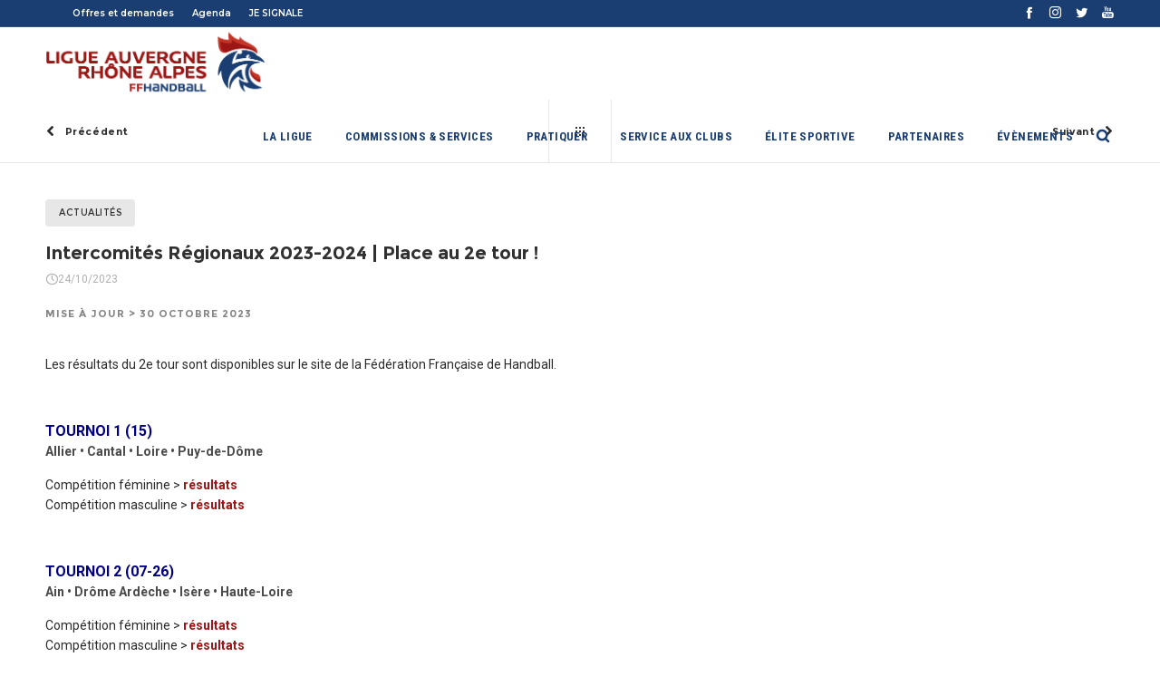

--- FILE ---
content_type: text/html; charset=UTF-8
request_url: https://aura-handball.fr/intercomites-regionaux-2023-2024-place-au-2e-tour
body_size: 34135
content:
<!DOCTYPE html>
<html class="no-ie" lang="fr-FR"> <!--<![endif]-->
<head>
<meta charset="UTF-8">
<link rel="icon" type="image/png" href="https://aura-handball.fr/wp-content/uploads/2018/06/aura-favicon.png" />
<meta name="viewport" content="width=device-width, initial-scale=1.0" />
<link rel="dns-prefetch" href="//fonts.googleapis.com" />
<link rel="alternate" type="application/rss+xml" title="Ligue Aura Handball Feed" href="https://aura-handball.fr/feed/">
<title>Intercomités Régionaux 2023-2024 | Place au 2e tour ! | Ligue Aura Handball</title>
<!-- All in One SEO 4.1.2.3 -->
<link rel="canonical" href="https://aura-handball.fr/intercomites-regionaux-2023-2024-place-au-2e-tour" />
<meta name="google" content="nositelinkssearchbox" />
<script type="application/ld+json" class="aioseo-schema">
{"@context":"https:\/\/schema.org","@graph":[{"@type":"WebSite","@id":"https:\/\/aura-handball.fr\/#website","url":"https:\/\/aura-handball.fr\/","name":"Ligue Aura Handball","description":"Ligue Auvergne Rh\u00f4ne-Alpes Handball","publisher":{"@id":"https:\/\/aura-handball.fr\/#organization"}},{"@type":"Organization","@id":"https:\/\/aura-handball.fr\/#organization","name":"Ligue Aura Handball","url":"https:\/\/aura-handball.fr\/"},{"@type":"BreadcrumbList","@id":"https:\/\/aura-handball.fr\/intercomites-regionaux-2023-2024-place-au-2e-tour#breadcrumblist","itemListElement":[{"@type":"ListItem","@id":"https:\/\/aura-handball.fr\/#listItem","position":"1","item":{"@type":"WebPage","@id":"https:\/\/aura-handball.fr\/","name":"Accueil","description":"Ligue Auvergne Rh\u00f4ne-Alpes Handball","url":"https:\/\/aura-handball.fr\/"}}]},{"@type":"Person","@id":"https:\/\/aura-handball.fr\/author\/fannyadmin#author","url":"https:\/\/aura-handball.fr\/author\/fannyadmin","name":"Fanny LARMANDE","image":{"@type":"ImageObject","@id":"https:\/\/aura-handball.fr\/intercomites-regionaux-2023-2024-place-au-2e-tour#authorImage","url":"https:\/\/secure.gravatar.com\/avatar\/e7b123f6b4dd5e155230c37254f53950?s=96&d=mm&r=g","width":"96","height":"96","caption":"Fanny LARMANDE"}},{"@type":"WebPage","@id":"https:\/\/aura-handball.fr\/intercomites-regionaux-2023-2024-place-au-2e-tour#webpage","url":"https:\/\/aura-handball.fr\/intercomites-regionaux-2023-2024-place-au-2e-tour","name":"Intercomit\u00e9s R\u00e9gionaux 2023-2024 | Place au 2e tour ! | Ligue Aura Handball","inLanguage":"fr-FR","isPartOf":{"@id":"https:\/\/aura-handball.fr\/#website"},"breadcrumb":{"@id":"https:\/\/aura-handball.fr\/intercomites-regionaux-2023-2024-place-au-2e-tour#breadcrumblist"},"author":"https:\/\/aura-handball.fr\/intercomites-regionaux-2023-2024-place-au-2e-tour#author","creator":"https:\/\/aura-handball.fr\/intercomites-regionaux-2023-2024-place-au-2e-tour#author","image":{"@type":"ImageObject","@id":"https:\/\/aura-handball.fr\/#mainImage","url":"https:\/\/aura-handball.fr\/wp-content\/uploads\/2023\/10\/2023-2024_slider_ICR_2e_tour_VOK.jpg","width":"800","height":"400"},"primaryImageOfPage":{"@id":"https:\/\/aura-handball.fr\/intercomites-regionaux-2023-2024-place-au-2e-tour#mainImage"},"datePublished":"2023-10-24T12:30:43+00:00","dateModified":"2023-10-30T14:50:48+00:00"},{"@type":"Article","@id":"https:\/\/aura-handball.fr\/intercomites-regionaux-2023-2024-place-au-2e-tour#article","name":"Intercomit\u00e9s R\u00e9gionaux 2023-2024 | Place au 2e tour ! | Ligue Aura Handball","headline":"Intercomit\u00e9s R\u00e9gionaux 2023-2024 | Place au 2e tour !","author":{"@id":"https:\/\/aura-handball.fr\/author\/fannyadmin#author"},"publisher":{"@id":"https:\/\/aura-handball.fr\/#organization"},"datePublished":"2023-10-24T12:30:43+00:00","dateModified":"2023-10-30T14:50:48+00:00","articleSection":"Actualit\u00e9s","mainEntityOfPage":{"@id":"https:\/\/aura-handball.fr\/intercomites-regionaux-2023-2024-place-au-2e-tour#webpage"},"isPartOf":{"@id":"https:\/\/aura-handball.fr\/intercomites-regionaux-2023-2024-place-au-2e-tour#webpage"},"image":{"@type":"ImageObject","@id":"https:\/\/aura-handball.fr\/#articleImage","url":"https:\/\/aura-handball.fr\/wp-content\/uploads\/2023\/10\/2023-2024_slider_ICR_2e_tour_VOK.jpg","width":"800","height":"400"}}]}
</script>
<!-- All in One SEO -->
<link rel='dns-prefetch' href='//fonts.googleapis.com' />
<link rel='dns-prefetch' href='//maxcdn.bootstrapcdn.com' />
<link rel="alternate" type="application/rss+xml" title="Ligue Aura Handball &raquo; Flux" href="https://aura-handball.fr/feed" />
<link rel="alternate" type="application/rss+xml" title="Ligue Aura Handball &raquo; Flux des commentaires" href="https://aura-handball.fr/comments/feed" />
<!-- This site uses the Google Analytics by ExactMetrics plugin v6.8.0 - Using Analytics tracking - https://www.exactmetrics.com/ -->
<script src="//www.googletagmanager.com/gtag/js?id=UA-130100380-1"  type="text/javascript" data-cfasync="false" async></script>
<script type="text/javascript" data-cfasync="false">
var em_version = '6.8.0';
var em_track_user = true;
var em_no_track_reason = '';
var disableStr = 'ga-disable-UA-130100380-1';
/* Function to detect opted out users */
function __gtagTrackerIsOptedOut() {
return document.cookie.indexOf( disableStr + '=true' ) > - 1;
}
/* Disable tracking if the opt-out cookie exists. */
if ( __gtagTrackerIsOptedOut() ) {
window[disableStr] = true;
}
/* Opt-out function */
function __gtagTrackerOptout() {
document.cookie = disableStr + '=true; expires=Thu, 31 Dec 2099 23:59:59 UTC; path=/';
window[disableStr] = true;
}
if ( 'undefined' === typeof gaOptout ) {
function gaOptout() {
__gtagTrackerOptout();
}
}
window.dataLayer = window.dataLayer || [];
if ( em_track_user ) {
function __gtagTracker() {dataLayer.push( arguments );}
__gtagTracker( 'js', new Date() );
__gtagTracker( 'set', {
'developer_id.dNDMyYj' : true,
});
__gtagTracker( 'config', 'UA-130100380-1', {
forceSSL:true,					} );
window.gtag = __gtagTracker;										(
function () {
/* https://developers.google.com/analytics/devguides/collection/analyticsjs/ */
/* ga and __gaTracker compatibility shim. */
var noopfn = function () {
return null;
};
var newtracker = function () {
return new Tracker();
};
var Tracker = function () {
return null;
};
var p = Tracker.prototype;
p.get = noopfn;
p.set = noopfn;
p.send = function (){
var args = Array.prototype.slice.call(arguments);
args.unshift( 'send' );
__gaTracker.apply(null, args);
};
var __gaTracker = function () {
var len = arguments.length;
if ( len === 0 ) {
return;
}
var f = arguments[len - 1];
if ( typeof f !== 'object' || f === null || typeof f.hitCallback !== 'function' ) {
if ( 'send' === arguments[0] ) {
var hitConverted, hitObject = false, action;
if ( 'event' === arguments[1] ) {
if ( 'undefined' !== typeof arguments[3] ) {
hitObject = {
'eventAction': arguments[3],
'eventCategory': arguments[2],
'eventLabel': arguments[4],
'value': arguments[5] ? arguments[5] : 1,
}
}
}
if ( 'pageview' === arguments[1] ) {
if ( 'undefined' !== typeof arguments[2] ) {
hitObject = {
'eventAction': 'page_view',
'page_path' : arguments[2],
}
}
}
if ( typeof arguments[2] === 'object' ) {
hitObject = arguments[2];
}
if ( typeof arguments[5] === 'object' ) {
Object.assign( hitObject, arguments[5] );
}
if ( 'undefined' !== typeof arguments[1].hitType ) {
hitObject = arguments[1];
if ( 'pageview' === hitObject.hitType ) {
hitObject.eventAction = 'page_view';
}
}
if ( hitObject ) {
action = 'timing' === arguments[1].hitType ? 'timing_complete' : hitObject.eventAction;
hitConverted = mapArgs( hitObject );
__gtagTracker( 'event', action, hitConverted );
}
}
return;
}
function mapArgs( args ) {
var arg, hit = {};
var gaMap = {
'eventCategory': 'event_category',
'eventAction': 'event_action',
'eventLabel': 'event_label',
'eventValue': 'event_value',
'nonInteraction': 'non_interaction',
'timingCategory': 'event_category',
'timingVar': 'name',
'timingValue': 'value',
'timingLabel': 'event_label',
'page' : 'page_path',
'location' : 'page_location',
'title' : 'page_title',
};
for ( arg in args ) {
if ( args.hasOwnProperty(arg) && gaMap.hasOwnProperty(arg) ) {
hit[gaMap[arg]] = args[arg];
} else {
hit[arg] = args[arg];
}
}
return hit;
}
try {
f.hitCallback();
} catch ( ex ) {
}
};
__gaTracker.create = newtracker;
__gaTracker.getByName = newtracker;
__gaTracker.getAll = function () {
return [];
};
__gaTracker.remove = noopfn;
__gaTracker.loaded = true;
window['__gaTracker'] = __gaTracker;
}
)();
} else {
console.log( "" );
( function () {
function __gtagTracker() {
return null;
}
window['__gtagTracker'] = __gtagTracker;
window['gtag'] = __gtagTracker;
} )();
}
</script>
<!-- / Google Analytics by ExactMetrics -->
<link rel="stylesheet" href='//aura-handball.fr/wp-content/cache/wpfc-minified/kcx0ye9s/5prgz.css'>
<link rel="stylesheet" href='//aura-handball.fr/wp-content/cache/wpfc-minified/8j0fqwhu/5prgz.css'>
<link rel="stylesheet" href='//aura-handball.fr/wp-content/cache/wpfc-minified/m9r0ki4m/5prgz.css'>
<link rel="stylesheet" href="//fonts.googleapis.com/css?family=Montserrat%3A400%2C700%7CRoboto%3A100%2C300%2C400%2C700&#038;ver=5.8.12">
<link rel="stylesheet" href='//aura-handball.fr/wp-content/plugins/modern-events-calendar/assets/css/dyncss.css?ver=5.8.12'>
<style id='mec-dynamic-styles-inline-css' type='text/css'>
.mec-wrap.colorskin-custom .mec-color, .mec-wrap.colorskin-custom .mec-event-sharing-wrap .mec-event-sharing > li:hover a, .mec-wrap.colorskin-custom .mec-color-hover:hover, .mec-wrap.colorskin-custom .mec-color-before *:before ,.mec-wrap.colorskin-custom .mec-widget .mec-event-grid-classic.owl-carousel .owl-controls .owl-buttons i,.mec-wrap.colorskin-custom .mec-event-list-classic a.magicmore:hover,.mec-wrap.colorskin-custom .mec-event-grid-simple:hover .mec-event-title,.mec-wrap.colorskin-custom .mec-single-event .mec-event-meta dd.mec-events-event-categories:before,.mec-wrap.colorskin-custom .mec-single-event-date:before,.mec-wrap.colorskin-custom .mec-single-event-time:before,.mec-wrap.colorskin-custom .mec-events-meta-group.mec-events-meta-group-venue:before,.mec-wrap.colorskin-custom .mec-calendar .mec-calendar-side .mec-previous-month i,.mec-wrap.colorskin-custom .mec-calendar .mec-calendar-side .mec-next-month,.mec-wrap.colorskin-custom .mec-calendar .mec-calendar-side .mec-previous-month:hover,.mec-wrap.colorskin-custom .mec-calendar .mec-calendar-side .mec-next-month:hover,.mec-wrap.colorskin-custom .mec-calendar.mec-event-calendar-classic dt.mec-selected-day:hover,.mec-wrap.colorskin-custom .mec-infowindow-wp h5 a:hover, .colorskin-custom .mec-events-meta-group-countdown .mec-end-counts h3,.mec-calendar .mec-calendar-side .mec-next-month i,.mec-wrap .mec-totalcal-box i,.mec-calendar .mec-event-article .mec-event-title a:hover,.mec-attendees-list-details .mec-attendee-profile-link a:hover, .mec-next-event-details li i,.mec-next-event-details a{color: #a81010}.mec-wrap.colorskin-custom .mec-event-sharing .mec-event-share:hover .event-sharing-icon,.mec-wrap.colorskin-custom .mec-event-grid-clean .mec-event-date,.mec-wrap.colorskin-custom .mec-event-list-modern .mec-event-sharing > li:hover a i,.mec-wrap.colorskin-custom .mec-event-list-modern .mec-event-sharing .mec-event-share:hover .mec-event-sharing-icon,.mec-wrap.colorskin-custom .mec-event-list-modern .mec-event-sharing li:hover a i,.mec-wrap.colorskin-custom .mec-calendar:not(.mec-event-calendar-classic) .mec-selected-day,.mec-wrap.colorskin-custom .mec-calendar .mec-selected-day:hover,.mec-wrap.colorskin-custom .mec-calendar .mec-calendar-row  dt.mec-has-event:hover,.mec-wrap.colorskin-custom .mec-calendar .mec-has-event:after, .mec-wrap.colorskin-custom .mec-bg-color, .mec-wrap.colorskin-custom .mec-bg-color-hover:hover, .colorskin-custom .mec-event-sharing-wrap:hover > li, .mec-wrap.colorskin-custom .mec-totalcal-box .mec-totalcal-view span.mec-totalcalview-selected,.mec-wrap .flip-clock-wrapper ul li a div div.inn,.mec-wrap .mec-totalcal-box .mec-totalcal-view span.mec-totalcalview-selected,.event-carousel-type1-head .mec-event-date-carousel,.mec-event-countdown-style3 .mec-event-date,#wrap .mec-wrap article.mec-event-countdown-style1,.mec-event-countdown-style1 .mec-event-countdown-part3 a.mec-event-button,.mec-wrap .mec-event-countdown-style2{background-color: #a81010;}.mec-wrap.colorskin-custom .mec-event-list-modern .mec-event-sharing > li:hover a i,.mec-wrap.colorskin-custom .mec-event-list-modern .mec-event-sharing .mec-event-share:hover .mec-event-sharing-icon,.mec-wrap.colorskin-custom .mec-event-list-standard .mec-month-divider span:before,.mec-wrap.colorskin-custom .mec-single-event .mec-social-single:before,.mec-wrap.colorskin-custom .mec-single-event .mec-frontbox-title:before,.mec-wrap.colorskin-custom .mec-calendar .mec-calendar-events-side .mec-table-side-day, .mec-wrap.colorskin-custom .mec-border-color, .mec-wrap.colorskin-custom .mec-border-color-hover:hover, .colorskin-custom .mec-single-event .mec-frontbox-title:before, .colorskin-custom .mec-single-event .mec-events-meta-group-booking form > h4:before, .mec-wrap.colorskin-custom .mec-totalcal-box .mec-totalcal-view span.mec-totalcalview-selected,.mec-wrap .mec-totalcal-box .mec-totalcal-view span.mec-totalcalview-selected,.event-carousel-type1-head .mec-event-date-carousel:after{border-color: #a81010;}.mec-event-countdown-style3 .mec-event-date:after{border-bottom-color:#a81010;}.mec-wrap article.mec-event-countdown-style1 .mec-event-countdown-part2:after{border-color: transparent transparent transparent #a81010;}
</style>
<link rel="stylesheet" href='//aura-handball.fr/wp-content/cache/wpfc-minified/k9rw6j11/5prgz.css'>
<link rel="stylesheet" href="https://maxcdn.bootstrapcdn.com/font-awesome/4.7.0/css/font-awesome.min.css?ver=5.8.12">
<link rel="stylesheet" href='//aura-handball.fr/wp-content/cache/wpfc-minified/lauiti99/5prgz.css'>
<link rel="stylesheet" href="//fonts.googleapis.com/css?family=Ubuntu:regular&#038;display=swap">
<link rel="stylesheet" href='//aura-handball.fr/wp-content/cache/wpfc-minified/79pio3p4/5prgz.css'>
<link rel="stylesheet" href='//aura-handball.fr/wp-content/cache/wpfc-minified/d5hlbobb/5prgz.css'>
<link rel="stylesheet" href='//aura-handball.fr/wp-content/cache/wpfc-minified/8ad7klb9/5prgz.css'>
<style id='main-style-inline-css' type='text/css'>
.dfd-animate-heading-wrap .title-container.animate-container, .dfd-animate-heading-wrap .subtitle-container.animate-container {background: #9b1614;}.dfd-animated-text-wrap .dfd-animated-text-block span{font-family: "Montserrat";font-size: 45px;font-style: normal;font-weight: 700;text-transform: uppercase;line-height: 50px;letter-spacing: 0px;color: #313131;}.dfd-announce-module-wrap.style-2 i {background: #9b1614;}.body-back-to-top:hover:after,.body-back-to-top.active:before,.body-back-to-top.active:after {background: #9b1614;}.body-back-to-top:after {background: rgba(0,0,0,.25);}.body-back-to-top:after {border-width: 0px;border-style: solid;border-radius: 0%;}.body-back-to-top {border-radius: 0%;}.body-back-to-top:after {border-color: rgba(0,0,0,.25);}.body-back-to-top:hover:after {border-color: #3498db;}.body-back-to-top > i {text-shadow: 0px 0px #ffffff, 0px 55px #ffffff;font-size: 9px;}.body-back-to-top:hover i {text-shadow: 0px -55px #ffffff, 0px 0px #ffffff;}.body-back-to-top {width: 42px;height: 42px;line-height: 42px;}@media only screen and (max-width: 799px) {.body-back-to-top.btt-mobile-show {width: 42px;height: 42px;line-height: 42px;}.body-back-to-top > i {font-size: 9px;};}div#bbpress-forums .bbp-topic-title .bbp-topic-meta .bbp-topic-started-in > a {background: #9b1614;}div#bbpress-forums .forums.bbp-replies .bbp-body > div .bbp-reply-content .dfd-bbpress-content-wrap p a {color: #9b1614;}#bbpress-forums .bbp-reply-content #subscription-toggle .subscription-toggle,#bbpress-forums > #subscription-toggle .subscription-toggle,#bbpress-forums .bbp-reply-content #favorite-toggle .favorite-toggle {font-family: "Montserrat";font-size: 11px;font-style: normal;font-weight: 700;text-transform: uppercase;letter-spacing: .8px;}#bbpress-forums .bbp-forum-info .bbp-forum-content,#bbpress-forums li.bbp-forum-freshness,#bbpress-forums li.bbp-topic-freshness,#bbpress-forums div.bbp-template-notice p,#bbpress-forums .bbp-pagination-count,.bbp-reply-header .bbp-meta .bbp-reply-post-date,.bbp-user-section .bbp-reply-header .bbp-meta .bbp-header,#bbpress-forums li.bbp-body .bbp-topic-header .bbp-topic-post-date,.bbp-reply-header .bbp-meta .bbp-reply-permalink,#bbpress-forums #bbp-search-results li.bbp-body .bbp-topic-permalink,#bbpress-forums .bbp-topic-started-by,#bbpress-forums .bbp-topic-started-in,#bbpress-forums div.bbp-the-content-wrapper input,#bbpress-forums fieldset.bbp-form legend,#bbpress-forums .forums.bbp-replies .bbp-body > div .bbp-reply-author .bbp-author-role,#bbpress-forums .forums.bbp-replies .bbp-body > div .bbp-reply-author .bbp-reply-ip,div#bbpress-forums .bbp-search-results .bbp-reply-ip,div#bbpress-forums .bbp-search-results .bbp-author-role,#bbpress-forums .bbp-search-results li.bbp-body > div .bbp-topic-title h3 > a,#bbpress-forums .bbp-search-results li.bbp-body > div .bbp-topic-title .bbp-topic-title-meta > a,#bbpress-forums .bbp-search-results li.bbp-body > div .bbp-reply-title h3 > a,#bbp-user-wrapper .bbp-user-section > p,div#bbpress-forums #bbp-user-wrapper #bbp-your-profile fieldset fieldset.password span.description,#bbpress-forums blockquote,#bbpress-forums .bbp-reply-revision-log li {font-family: "Roboto";font-size: 14px;font-style: normal;font-weight: 400;text-transform: none;line-height: 14px;letter-spacing: 0px;color: #b5b5b5;}#bbpress-forums li.bbp-header .forum-titles,#bbpress-forums li.bbp-body .bbp-forum-title,#bbpress-forums li.bbp-body .bbp-topic-permalink,#bbpress-forums li.bbp-forum-topic-count,#bbpress-forums li.bbp-topic-voice-count,#bbpress-forums li.bbp-forum-reply-count,#bbpress-forums li.bbp-topic-reply-count,#bbpress-forums li.bbp-header .bbp-forum-author,#bbpress-forums li.bbp-footer .bbp-forum-author,#bbpress-forums li.bbp-header .bbp-topic-author,#bbpress-forums li.bbp-footer .bbp-topic-author,#bbpress-forums li.bbp-header .bbp-reply-author,#bbpress-forums li.bbp-footer .bbp-reply-author,#bbpress-forums li.bbp-header .bbp-search-content,#bbpress-forums li.bbp-header .bbp-search-author,#bbpress-forums li.bbp-footer .bbp-search-content,#bbpress-forums li.bbp-header .bbp-forum-content,#bbpress-forums li.bbp-footer .bbp-forum-content,#bbpress-forums li.bbp-header .bbp-topic-content,#bbpress-forums li.bbp-footer .bbp-topic-content,#bbpress-forums li.bbp-header .bbp-reply-content,#bbpress-forums li.bbp-footer .bbp-reply-content,#bbpress-forums .bbp-admin-links a,#bbpress-forums .bbp-forums-list,#bbpress-forums .bbp-topic-pagination .page-numbers,#bbpress-forums .bbp-pagination-links .page-numbers,#bbpress-forums .bbp-topic-started-in > a,#bbpress-forums .forums.bbp-replies .bbp-body > div .bbp-reply-author .bbp-author-name,#bbpress-forums .bbp-search-results .bbp-author-name,#bbpress-forums .bbp-search-results li.bbp-body > div .bbp-topic-title h3,#bbpress-forums .bbp-search-results li.bbp-body > div .bbp-reply-title h3,#bbpress-forums .bbp-search-results li.bbp-body > div .bbp-topic-title .bbp-topic-title-meta,#bbpress-forums #bbp-user-wrapper h2.entry-title {font-family: "Montserrat";font-size: 15px;font-style: normal;font-weight: 700;text-transform: none;line-height: 18px;letter-spacing: -.4px;color: #2d2d2d;}#bbpress-forums fieldset.bbp-form label,#bbpress-forums div.bbp-topic-tags p {font-family: "Montserrat";font-size: 10px;font-style: normal;font-weight: 400;text-transform: none;line-height: 10px;letter-spacing: .6px;color: #313131;}h3.entry-title {font-family: "Montserrat";font-size: 20px;font-style: normal;font-weight: 700;text-transform: none;line-height: 26px;letter-spacing: 0px;color: #313131;}q, .dfd-textmodule-featured-quote {font-family: "Roboto Condensed";font-size: 28px;font-style: normal;font-weight: 900;text-transform: none;line-height: 37px;letter-spacing: 0px;color: #9b1614;}@media only screen and (max-width: 400px) {q, .dfd-textmodule-featured-quote {font-size: 18.064516129032px;line-height: 1.5;letter-spacing: 0;}}.quote-content {font-family: "Roboto Condensed";font-size: 18px;font-style: normal;font-weight: 700;text-transform: none;line-height: 30px;letter-spacing: 0px;color: #313131;}.dfd-content-wrap > article.post .author-section .author a, .dfd-posts-module article.post .author-section .author a {font-family: "Roboto Condensed";font-size: 11px;font-style: normal;font-weight: 700;text-transform: none;line-height: 11px;letter-spacing: -.5px;color: #313131;}.quote-author {font-family: "Roboto Condensed";font-size: 10px;font-style: normal;font-weight: 400;text-transform: uppercase;line-height: 10px;letter-spacing: .5px;color: #9c9c9c;}.slider-controls .prev > span.count, .slider-controls .next > span.count {font-family: "Roboto Condensed";font-size: 10px;font-style: normal;font-weight: 400;text-transform: uppercase;}.dfd-post-link-url {font-family: "Roboto Condensed";font-size: 14px;font-style: normal;font-weight: 400;text-transform: none;line-height: 14px;letter-spacing: .5px;color: #7b7b7b;}#layout.single-post article.post .entry-content > a:not(.quote-content):not(.dfd-post-link-url):not(.fn):not(.dfd-post-link-title),#layout.single-post article.post .entry-content > p > a:not(.quote-content):not(.dfd-post-link-url):not(.fn):not(.dfd-post-link-title),#layout.single-post article.post .entry-content > div > a:not(.quote-content):not(.dfd-post-link-url):not(.fn):not(.dfd-post-link-title),#layout.single-post .dfd-content-wrap.dfd-post_single > article.post .entry-content > a:not(.quote-content):not(.dfd-post-link-url):not(.fn):not(.dfd-post-link-title),#layout.single-post .dfd-content-wrap.dfd-post_single > article.post .entry-content > p > a:not(.quote-content):not(.dfd-post-link-url):not(.fn):not(.dfd-post-link-title),#layout.single-post .dfd-content-wrap.dfd-post_single > article.post .entry-content > div > a:not(.quote-content):not(.dfd-post-link-url):not(.fn):not(.dfd-post-link-title) {color: #9b1614;}.dfd-mini-categories .byline.category,.audioplayer .audioplayer-bar .audioplayer-bar-loaded,.audioplayer .audioplayer-bar .audioplayer-bar-played,.dfd-content-wrap article.post .entry-thumb .byline.category,.dfd-content-wrap article.post .entry-content > ul li:before,.dfd-content-wrap.layout-masonry article.post.format-quote > .cover .entry-content .byline.category,.dfd-content-wrap.layout-masonry article.post.format-link > .cover .entry-content .byline.category,.dfd-content-wrap.layout-masonry article.post.format-audio > .cover .entry-content .byline.category,.dfd-content-wrap.layout-metro article.post.format-quote > .cover .entry-content .byline.category,.dfd-content-wrap.layout-metro article.post.format-link > .cover .entry-content .byline.category,.dfd-content-wrap.layout-metro article.post.format-audio > .cover .entry-content .byline.category,#layout.single-post .dfd-content-wrap.dfd-post_single > article.post .entry-content > p > ul > li:before,#layout.single-post .dfd-content-wrap.dfd-post_single > article.post .entry-content > ul > li:before {background: #9b1614;}.dfd-button-gradient-module-wrap .dfd-button-link {font-family: "Montserrat";font-size: 11px;font-style: normal;font-weight: 700;text-transform: uppercase;line-height: 35px;letter-spacing: .8px;color: #ffffff;}.dfd-button-gradient-module-wrap .dfd-button-link.dfd-3d-rotate .dfd-button-inner-cover.front .dfd-button-text-main,.dfd-button-gradient-module-wrap .featured-icon {color: #ffffff;}.dfd-button-gradient-module-wrap .dfd-button-link .dfd-button-inner-cover {padding-left: 30px;padding-right: 30px;}.dfd-button-gradient-module-wrap .dfd-button-link:hover,.dfd-button-gradient-module-wrap .dfd-button-link:hover .dfd-button-inner-cover,.dfd-button-gradient-module-wrap .dfd-button-link:not(:hover),.dfd-button-gradient-module-wrap .dfd-button-link:not(:hover) .dfd-button-inner-cover {border-radius: 0px;}.dfd-button-gradient-module-wrap .dfd-button-link .dfd-button-inner-cover:before,.dfd-button-gradient-module-wrap .dfd-button-link.dfd-fade:not(:hover) .dfd-button-inner-cover {background: #9b1614;}.dfd-button-gradient-module-wrap .dfd-button-link:hover,.dfd-button-gradient-module-wrap .dfd-button-link.dfd-3d-rotate .dfd-button-inner-cover.back .dfd-button-text-main,.dfd-button-gradient-module-wrap .dfd-button-link:hover .featured-icon {color: #313131;}.dfd-button-gradient-module-wrap .dfd-button-link .dfd-button-inner-cover:after,.dfd-button-gradient-module-wrap .dfd-button-link.dfd-fade:hover .dfd-button-inner-cover {background: rgba(255,255,255,0);}.dfd-btn-open-modal-box .dfd-btn-wrap {font-family: "Montserrat";font-size: 11px;font-style: normal;font-weight: 700;text-transform: uppercase;line-height: 35px;letter-spacing: .8px;color: #ffffff;}.dfd-btn-open-modal-box .dfd-btn-wrap {padding-left: 30px;padding-right: 30px;}.dfd-btn-open-modal-box .dfd-btn-wrap {background: #9b1614;}.dfd-btn-open-modal-box .dfd-btn-wrap .dfd-btn-border {border-width: 1px;border-style: solid;border-radius: 0px;border-color: #9b1614;}.dfd-btn-open-modal-box .dfd-btn-wrap:hover {color: #313131;}.dfd-btn-open-modal-box .dfd-btn-wrap:hover {background: rgba(255,255,255,0);}.dfd-btn-open-modal-box .dfd-btn-wrap:hover .dfd-btn-border {border-color: #c53628;}.dfd-button-module-wrap .dfd-button-link {font-family: "Montserrat";font-size: 11px;font-style: normal;font-weight: 700;text-transform: uppercase;line-height: 35px;letter-spacing: .8px;color: #ffffff;}.dfd-button-module-wrap .dfd-button-link.dfd-3d-rotate .dfd-button-inner-cover.front .dfd-button-text-main,.dfd-button-module-wrap .featured-icon {color: #ffffff;}.dfd-button-module-wrap .dfd-button-link .dfd-button-inner-cover {padding-left: 30px;padding-right: 30px;}.dfd-button-module-wrap .dfd-button-link:hover,.dfd-button-module-wrap .dfd-button-link:hover .dfd-button-inner-cover,.dfd-button-module-wrap .dfd-button-link:not(:hover),.dfd-button-module-wrap .dfd-button-link:not(:hover) .dfd-button-inner-cover {border-radius: 0px;}.dfd-button-module-wrap .dfd-button-link .dfd-button-inner-cover:before,.dfd-button-module-wrap .dfd-button-link.dfd-fade:not(:hover) .dfd-button-inner-cover,.dfd-button-module-wrap .dfd-button-link.dfd-scale-out-horizontal .dfd-button-inner-cover .dfd-button-hover-out:before,.dfd-button-module-wrap .dfd-button-link.dfd-scale-out-horizontal .dfd-button-inner-cover .dfd-button-hover-out:after,.dfd-button-module-wrap .dfd-button-link.dfd-scale-out-vertical .dfd-button-inner-cover .dfd-button-hover-out:before,.dfd-button-module-wrap .dfd-button-link.dfd-scale-out-vertical .dfd-button-inner-cover .dfd-button-hover-out:after,.dfd-button-module-wrap .dfd-button-link.dfd-scale-out-diagonal .dfd-button-inner-cover .dfd-button-hover-out:before,.dfd-button-module-wrap .dfd-button-link.dfd-scale-out-diagonal .dfd-button-inner-cover .dfd-button-hover-out:after,.dfd-button-module-wrap .dfd-button-link.dfd-scale-in-horizontal .dfd-button-inner-cover .dfd-button-hover-out:before,.dfd-button-module-wrap .dfd-button-link.dfd-scale-in-horizontal .dfd-button-inner-cover .dfd-button-hover-out:after,.dfd-button-module-wrap .dfd-button-link.dfd-scale-in-vertical .dfd-button-inner-cover .dfd-button-hover-out:before,.dfd-button-module-wrap .dfd-button-link.dfd-scale-in-vertical .dfd-button-inner-cover .dfd-button-hover-out:after,.dfd-button-module-wrap .dfd-button-link.dfd-scale-in-diagonal .dfd-button-inner-cover .dfd-button-hover-out:before,.dfd-button-module-wrap .dfd-button-link.dfd-scale-in-diagonal .dfd-button-inner-cover .dfd-button-hover-out:after {background: #9b1614;}.dfd-button-module-wrap .dfd-button-link:hover .dfd-button-inner-cover .dfd-button-border,.dfd-button-module-wrap .dfd-button-link:not(:hover) .dfd-button-inner-cover .dfd-button-border {border-width: 1px;border-style: solid;border-radius: 0px;}.dfd-button-module-wrap .dfd-button-link:not(:hover) .dfd-button-inner-cover .dfd-button-border {border-color: #9b1614;}.dfd-button-module-wrap .dfd-button-link:hover,.dfd-button-module-wrap .dfd-button-link.dfd-3d-rotate .dfd-button-inner-cover.back .dfd-button-text-main,.dfd-button-module-wrap .dfd-button-link:hover .featured-icon {color: #313131;}.dfd-button-module-wrap .dfd-button-link .dfd-button-inner-cover:after,.dfd-button-module-wrap .dfd-button-link.dfd-fade:hover .dfd-button-inner-cover,.dfd-button-module-wrap .dfd-button-link.dfd-scale-out-horizontal .dfd-button-inner-cover .dfd-button-hover-in:before,.dfd-button-module-wrap .dfd-button-link.dfd-scale-out-horizontal .dfd-button-inner-cover .dfd-button-hover-in:after,.dfd-button-module-wrap .dfd-button-link.dfd-scale-out-vertical .dfd-button-inner-cover .dfd-button-hover-in:before,.dfd-button-module-wrap .dfd-button-link.dfd-scale-out-vertical .dfd-button-inner-cover .dfd-button-hover-in:after,.dfd-button-module-wrap .dfd-button-link.dfd-scale-out-diagonal .dfd-button-inner-cover .dfd-button-hover-in:before,.dfd-button-module-wrap .dfd-button-link.dfd-scale-out-diagonal .dfd-button-inner-cover .dfd-button-hover-in:after,.dfd-button-module-wrap .dfd-button-link.dfd-scale-in-horizontal .dfd-button-inner-cover .dfd-button-hover-in:before,.dfd-button-module-wrap .dfd-button-link.dfd-scale-in-horizontal .dfd-button-inner-cover .dfd-button-hover-in:after,.dfd-button-module-wrap .dfd-button-link.dfd-scale-in-vertical .dfd-button-inner-cover .dfd-button-hover-in:before,.dfd-button-module-wrap .dfd-button-link.dfd-scale-in-vertical .dfd-button-inner-cover .dfd-button-hover-in:after,.dfd-button-module-wrap .dfd-button-link.dfd-scale-in-diagonal .dfd-button-inner-cover .dfd-button-hover-in:before,.dfd-button-module-wrap .dfd-button-link.dfd-scale-in-diagonal .dfd-button-inner-cover .dfd-button-hover-in:after {background: rgba(255,255,255,0);}.dfd-button-module-wrap .dfd-button-link:hover .dfd-button-border {border-color: #c53628;}button,.button,input[type="submit"],a.added_to_cart {font-family: "Montserrat";font-size: 11px;font-style: normal;font-weight: 700;text-transform: uppercase;line-height: 35px;letter-spacing: .8px;color: #ffffff;}input[type="text"],input[type="password"],input[type="date"],input[type="datetime"],input[type="email"],input[type="number"],input[type="search"],input[type="tel"],input[type="time"],input[type="url"] {height: 37px;line-height: 37px;}.single-product .single-product-wishlist-wrap .product-in-wishlist,.single-product .single-product-wishlist-wrap .add_to_wishlist,.single-product .woocommerce-tabs .tabs.wc-tabs > li,.quantity input.qty,.woocommerce-MyAccount-navigation ul > li a,.woocommerce-MyAccount-content header.title .edit {font-family: "Montserrat";font-size: 11px;font-style: normal;font-weight: 700;text-transform: uppercase;line-height: 35px;letter-spacing: .8px;}button,.button,input[type="submit"] {padding-left: 30px;padding-right: 30px;background: #9b1614;border-width: 1px;border-style: solid;border-color: #9b1614;border-radius: 0px;}button:hover,.button:hover,input[type="submit"]:hover {color: #313131;background: rgba(255,255,255,0);border-color: #c53628;}.dfd-call-to-action-wrap .main-tilted-decoration:before {background: #9b1614;}.dfd-arrows-style_1 .dfd-slider-control:hover > i{color: #9b1614;}.dfd-arrows-style_1 .dfd-slider-control:hover:after{background: #9b1614;}.dfd-arrows-style_2 .dfd-slider-control:hover i{color: #890402;}.dfd-arrows-style_3 .dfd-slider-control:after, .dfd-arrows-style_4 .dfd-slider-control:after{background: #9b1614;}.dfd-arrows-style_5 .dfd-slider-control{background: #9b1614;}.wpcf7 form.dfd_contact_form input[type="submit"]{font-family: "Montserrat" !important;}.cssload-spin-box2:after{background-color:#9b1614;}.dfd_contact_form  .wpcf7-submit:hover+.cssload-spin-box2:after{background:rgba(255,255,255,0);}.wpcf7 form.dfd_contact_form.preset2.hover_style_input2_underline_hover p:not(.last) span.wpcf7-form-control-wrap:before{border-bottom-color:#9b1614;}.wpcf7 form.dfd_contact_form.preset3.hover_style_input2_underline_hover span.wpcf7-form-control-wrap:before{border-bottom-color:#9b1614;}.wpcf7 form.dfd_contact_form .wpcf7-response-output.wpcf7-display-none.wpcf7-validation-errors span{font-family:"Roboto";}.wpcf7 form.dfd_contact_form p:not(.form_button) input, .wpcf7 form.dfd_contact_form p:not(.form_button) textarea, .wpcf7 form:not(.dfd_contact_form) p:not(.form_button) input, .wpcf7 form:not(.dfd_contact_form) p:not(.form_button) textarea{font-family:"Roboto";font-size: 13px;line-height: 13px;}.wpcf7 form.dfd_contact_form.preset1 p:not(.form_button) input, .wpcf7 form.dfd_contact_form.preset1 p:not(.form_button) textarea, .wpcf7 form.dfd_contact_form.preset2 p:not(.form_button) input, .wpcf7 form.dfd_contact_form.preset2 p:not(.form_button) textarea, .wpcf7 form.dfd_contact_form.preset1 p:not(.form_button) span .dk-select .dk-selected{border-color:#d9d9d9;}.wpcf7 form.dfd_contact_form.preset1 span input, .wpcf7 form.dfd_contact_form.preset1 span textarea, .wpcf7 form.dfd_contact_form.preset1 .dk-select .dk-selected{background-color:#f2f2f2;}.dfd_contact_form *::-moz-placeholder{color:#696969;} .dfd_contact_form :-ms-input-placeholder{color:#696969;} .wpcf7 form.dfd_contact_form ::-webkit-input-placeholder{color:#696969;} .wpcf7 form.dfd_contact_form.preset2 .dfd-half-size{ border-right-color:#e9e9e9;} .wpcf7 form.dfd_contact_form.preset2 .border-bottom{ border-bottom-color:#e9e9e9;} .wpcf7 form.dfd_contact_form.preset2 .border-right{ border-right-color:#e9e9e9;} .wpcf7 form.dfd_contact_form .dfd-contact-form-style-1 .wpcf7-form-control-wrap{border-bottom-color:#e9e9e9;}.wpcf7 form.dfd_contact_form .dfd-contact-form-style-1 .right-border, .wpcf7 form.dfd_contact_form .dfd-contact-form-style-1 .top-border, .wpcf7 form.dfd_contact_form .dfd-contact-form-style-1 .left-border{border-color:#e9e9e9;}.wpcf7 form.dfd_contact_form.preset2 .dfd-half-size{ border-right-color:#e9e9e9;} .wpcf7 form:not(.dfd_contact_form) span.label_text, .wpcf7 form:not(.dfd_contact_form) label.label_text, .wpcf7 form.dfd_contact_form .label_text label:first-child{font-family: "Montserrat" !important;font-size: 10px;font-style: normal;font-weight: 400;text-transform: none;line-height: 10px;letter-spacing: .6px;color: #313131;}.wpcf7 form.dfd_contact_form :-ms-input-placeholder{font-family: "Roboto" !important;font-size: 13px !important;font-style: normal;font-weight: 400;text-transform: none;line-height: 22px;letter-spacing: 0px;color: #2b2b2b;}.wpcf7 form.dfd_contact_form ::-webkit-input-placeholder, .wpcf7 form:not(.dfd_contact_form) ::-webkit-input-placeholder{font-family: "Roboto";font-size: 13px;font-style: normal;font-weight: 400;text-transform: none;letter-spacing: 0px;color: #2b2b2b;}wpcf7 form.dfd_contact_form :-moz-placeholder{font-family: "Roboto";font-size: 13px;font-style: normal;font-weight: 400;text-transform: none;letter-spacing: 0px;color: #2b2b2b;}.wpcf7 form.dfd_contact_form ::-moz-placeholder{font-family: "Roboto";font-size: 13px;font-style: normal;font-weight: 400;text-transform: none;letter-spacing: 0px;color: #2b2b2b;}.wpcf7 form.dfd_contact_form *::-moz-placeholder{font-family: "Roboto";font-size: 13px;font-style: normal;font-weight: 400;text-transform: none;letter-spacing: 0px;}.wpcf7 form.dfd_contact_form span .dk-select .dk-selected{color:#2b2b2b;font-family: "Roboto";font-size: 13px;font-style: normal;font-weight: 400;text-transform: none;letter-spacing: 0px;} .wpcf7 form.dfd_contact_form .checkbox .c_value label{color:#2b2b2b;font-family: "Roboto";font-size: 13px;font-style: normal;font-weight: 400;text-transform: none;letter-spacing: 0px;}.dfd-delimier-wrapper .line{border-bottom-color: #e9e9e9;}.dfd-delimier-wrapper .delim-center .center-arrow{border-color: #e9e9e9;}.dfd-delimier-wrapper.dfd-delimiter-with-text .delim-center span:after, .dfd-delimier-wrapper.dfd-delimiter-with-text .delim-center span:before{border-bottom-color: #e9e9e9;}.dfd-delimier-wrapper.dfd-delimiter-with-arrow .center-arrow:hover{background-color: #9b1614;}.dfd_tabs_block .dfd_tta_tabs .vc_tta-tabs-container .vc_tta-tabs-list li:not(.vc_active) a:hover .vc_tta-icon{color: #9b1614;}.dfd_tabs_block .dfd_tta_tabs .vc_tta-panels-container .vc_tta-panels .vc_tta-panel:not(.vc_active) a:hover .vc_tta-icon{color: #9b1614;}.dfd_tabs_block .dfd_tta_tabs .vc_tta-tabs-container .vc_tta-tabs-list li.vc_tta-tab a:hover{color: #9b1614;}.dfd_tabs_block .dfd_tta_tabs .vc_tta-panels-container .vc_tta-panels .vc_tta-panel-heading a:hover{color: #9b1614;}.dfd_tabs_block .dfd_tta_tabs .vc_tta-tabs-container .vc_tta-tabs-list li.vc_tta-tab a{border-color:#e9e9e9;}.dfd_tabs_block .dfd_tta_tabs .vc_tta-tabs-container .vc_tta-tabs-list li.vc_active a{background: #e9e9e9;}.wpb-js-composer .dfd_tabs_block .vc_tta-tabs:not([class*=vc_tta-gap]):not(.vc_tta-o-no-fill).vc_tta-tabs-position-top .vc_tta-tab.vc_active > a {border-bottom-color: transparent;}.dfd_tabs_block .empty_rounded.vc_tta-tabs:not([class*=vc_tta-gap]):not(.vc_tta-o-no-fill).vc_tta-tabs-position-top .vc_tta-tab.vc_active > a {border-bottom-color: #e9e9e9;}.dfd_tabs_block .dfd_tta_tabs.classic .vc_tta-tabs-container .vc_tta-tabs-list li.vc_active a:hover{background: #e9e9e9;border-color: #e9e9e9;}.dfd_tabs_block .dfd_tta_tabs.collapse .vc_tta-tabs-container .vc_tta-tabs-list li.vc_active a:hover{background: #e9e9e9;}.dfd_tabs_block .dfd_tta_tabs.empty .vc_tta-tabs-container .vc_tta-tabs-list li:after{border-color: #e9e9e9;}.dfd_tabs_block .dfd_tta_tabs.empty .vc_tta-tabs-container .vc_tta-tabs-list li:before{border-color: #9b1614;}.dfd_tabs_block .dfd_tta_tabs.empty_rounded .vc_tta-tabs-container .vc_tta-tabs-list li.vc_tta-tab a{border-bottom-color: #e9e9e9;}.dfd_tabs_block .dfd_tta_tabs.empty_rounded .vc_tta-tabs-container .vc_tta-tabs-list li.vc_active a{border: 2px solid #e9e9e9;}.dfd_tabs_block .dfd_tta_tabs.empty_shadow .vc_tta-tabs-container .vc_tta-tabs-list li.vc_tta-tab a{border-bottom-color: #e9e9e9;}.dfd_tabs_block .dfd_tta_tabs .vc_tta-panels-container .vc_tta-panels .vc_tta-panel .vc_tta-panel-heading .vc_tta-panel-title a{border-color: #e9e9e9;}.dfd_tabs_block .dfd_tta_tabs.empty .vc_tta-panels-container .vc_tta-panels .vc_tta-panel.vc_active .vc_tta-panel-heading a{border-bottom-color:#9b1614;}.dfd_tabs_block .dfd_tta_tabs.empty .vc_tta-panels-container .vc_tta-panels .vc_tta-panel:not(.vc_active) .vc_tta-panel-heading a,.dfd_tabs_block .dfd_tta_tabs.empty_rounded .vc_tta-panels-container .vc_tta-panels .vc_tta-panel:not(.vc_active) .vc_tta-panel-heading a,.dfd_tabs_block .dfd_tta_tabs.empty_shadow .vc_tta-panels-container .vc_tta-panels .vc_tta-panel:not(.vc_active) .vc_tta-panel-heading a{border-bottom-color:#e9e9e9;}.dfd_tabs_block .vc_tta-accordion .vc_tta-panel .vc_tta-panel-heading{border-color: #e9e9e9;}.dfd_tabs_block .vc_tta-accordion .style-7 .vc_tta-panel.vc_active .vc_tta-panel-heading{background-color: #e9e9e9;}.dfd_tabs_block .vc_tta-accordion .vc_tta-panel .vc_tta-panel-heading h4 a:hover{color: #9b1614;}.dfd_tabs_block .vc_tta-accordion .style-8 .vc_tta-panel.vc_active .vc_tta-panel-heading{border-bottom-color: #9b1614;}.dfd_tabs_block .vc_tta-accordion .style-9 .vc_tta-panel.vc_active .vc_tta-panel-heading{border-color: #e9e9e9;}.dfd_tabs_block .vc_tta-accordion .style-8 .vc_tta-panel .vc_tta-panel-heading{border-bottom-color: #e9e9e9;}.dfd_tabs_block .vc_tta-accordion .style-9 .vc_tta-panel .vc_tta-panel-heading{border-bottom-color: #e9e9e9;}.dfd_tabs_block .vc_tta-accordion .style-10 .vc_tta-panel .vc_tta-panel-heading{border-bottom-color: #e9e9e9;}.dfd_tabs_block .dfd_tta_tour .vc_tta-panels-container .vc_tta-panels .vc_tta-panel .vc_tta-panel-heading{border-color: #e9e9e9;}.dfd_tabs_block  .vc_tta-panels-container .vc_tta-panels .vc_active.vc_tta-panel .vc_tta-panel-heading .vc_tta-panel-title a{background: #e9e9e9;}.dfd_tabs_block .vc_tta-accordion .vc_tta-panel .vc_tta-panel-heading h4 a .vc_tta-icon{color: #9b1614;}.dfd_tabs_block  .dfd_tta_tour .vc_tta-panels-container .vc_tta-panels .vc_tta-panel:not(vc.active) .vc_tta-panel-heading .vc_tta-panel-title a:hover{color: #9b1614;}.dfd_tabs_block .dfd_tta_tour .vc_tta-tabs-container .vc_tta-tab.vc_active a{background: #e9e9e9;}.dfd_tabs_block .dfd_tta_tour .vc_tta-tabs-container .vc_tta-tab a:hover{color: #9b1614;}.dfd_tabs_block .dfd_tta_tour .vc_tta-tabs-container .vc_tta-tab:not(.vc_active) a:hover .vc_tta-icon{color: #9b1614;}.dfd_tabs_block .dfd_tta_tour .vc_tta-tabs-container .vc_tta-tab a{border-color: #e9e9e9;}.dfd_tabs_block .dfd_tta_tour.style-7 .vc_tta-tabs-container .vc_tta-tab:after{background: #e9e9e9;}.dfd_tabs_block .dfd_tta_tour.style-7 .vc_tta-tabs-container .vc_tta-tab:before{background: #9b1614;}.dfd_tabs_block .dfd_tta_tour.style-8 .vc_tta-tabs-container .vc_tta-tab a{border-bottom-color: #e9e9e9;}.dfd_tabs_block .dfd_tta_tour.style-8 .vc_tta-tabs-container .vc_tta-tab.vc_active a{border-color: transparent;border-color: #e9e9e9 !important;}.dfd_tabs_block .dfd_tta_tour.style-9 .vc_tta-tabs-container .vc_tta-tab a{border-bottom-color: #e9e9e9;}.dfd_tabs_block .dfd_tta_tour .vc_tta-panels-container .vc_tta-panels .vc_tta-panel .vc_tta-panel-heading .vc_tta-panel-title a{border-color: #e9e9e9;}.dfd_tabs_block .dfd_tta_tour .vc_tta-panels-container .vc_tta-panels .vc_tta-panel .vc_tta-panel-heading .vc_tta-panel-title a:hover{color: #9b1614;}.dfd_tabs_block .dfd_tta_tour .vc_tta-panels-container .vc_tta-panels div.vc_tta-panel:not(.vc_active) .vc_tta-panel-heading .vc_tta-panel-title a:hover .vc_tta-icon{color: #9b1614;}.dfdrounded ul.dfd-slick-dots li span, .dfdrounded ul.dfd-slick-dots li a, ul.vc_general.vc_pagination.vc_pagination-style-dfdrounded li span, ul.vc_general.vc_pagination.vc_pagination-style-dfdrounded li a, .dfdsquare ul.dfd-slick-dots li span, .dfdsquare ul.dfd-slick-dots li a, ul.vc_general.vc_pagination.vc_pagination-style-dfdsquare li span, ul.vc_general.vc_pagination.vc_pagination-style-dfdsquare li a{border-color: #e9e9e9;}.dfdrounded ul.dfd-slick-dots li span:hover, .dfdrounded ul.dfd-slick-dots li a:hover, ul.vc_general.vc_pagination.vc_pagination-style-dfdrounded li span:hover, ul.vc_general.vc_pagination.vc_pagination-style-dfdrounded li a:hover, .dfdsquare ul.dfd-slick-dots li span:hover, .dfdsquare ul.dfd-slick-dots li a:hover, ul.vc_general.vc_pagination.vc_pagination-style-dfdsquare li span:hover, ul.vc_general.vc_pagination.vc_pagination-style-dfdsquare li a:hover{border-color: #cacaca;}.dfdrounded ul.dfd-slick-dots li.slick-active span:before, .dfdrounded ul.dfd-slick-dots li.slick-active a:before, .dfdrounded ul.dfd-slick-dots li.vc_active span:before, .dfdrounded ul.dfd-slick-dots li.vc_active a:before, ul.vc_general.vc_pagination.vc_pagination-style-dfdrounded li.slick-active span:before, ul.vc_general.vc_pagination.vc_pagination-style-dfdrounded li.slick-active a:before, ul.vc_general.vc_pagination.vc_pagination-style-dfdrounded li.vc_active span:before, ul.vc_general.vc_pagination.vc_pagination-style-dfdrounded li.vc_active a:before, .dfdsquare ul.dfd-slick-dots li.slick-active span:before, .dfdsquare ul.dfd-slick-dots li.slick-active a:before, .dfdsquare ul.dfd-slick-dots li.vc_active span:before, .dfdsquare ul.dfd-slick-dots li.vc_active a:before, ul.vc_general.vc_pagination.vc_pagination-style-dfdsquare li.slick-active span:before, ul.vc_general.vc_pagination.vc_pagination-style-dfdsquare li.slick-active a:before, ul.vc_general.vc_pagination.vc_pagination-style-dfdsquare li.vc_active span:before, ul.vc_general.vc_pagination.vc_pagination-style-dfdsquare li.vc_active a:before{background: #9b1614;}.dfdfillrounded ul.dfd-slick-dots li span, .dfdfillrounded ul.dfd-slick-dots li a, ul.vc_general.vc_pagination.vc_pagination-style-dfdfillrounded li span, ul.vc_general.vc_pagination.vc_pagination-style-dfdfillrounded li a, .dfdfillsquare ul.dfd-slick-dots li span, .dfdfillsquare ul.dfd-slick-dots li a, ul.vc_general.vc_pagination.vc_pagination-style-dfdfillsquare li span, ul.vc_general.vc_pagination.vc_pagination-style-dfdfillsquare li a{border-color: #e9e9e9;background-color: #e9e9e9;}.dfdfillrounded ul.dfd-slick-dots li span:hover, .dfdfillrounded ul.dfd-slick-dots li a:hover, ul.vc_general.vc_pagination.vc_pagination-style-dfdfillrounded li span:hover, ul.vc_general.vc_pagination.vc_pagination-style-dfdfillrounded li a:hover, .dfdfillsquare ul.dfd-slick-dots li span:hover, .dfdfillsquare ul.dfd-slick-dots li a:hover, ul.vc_general.vc_pagination.vc_pagination-style-dfdfillsquare li span:hover, ul.vc_general.vc_pagination.vc_pagination-style-dfdfillsquare li a:hover{border-color: #cacaca;background-color: #cacaca;}.dfdfillrounded ul.dfd-slick-dots li.slick-active span, .dfdfillrounded ul.dfd-slick-dots li.slick-active a, .dfdfillrounded ul.dfd-slick-dots li.vc_active span, .dfdfillrounded ul.dfd-slick-dots li.vc_active a, ul.vc_general.vc_pagination.vc_pagination-style-dfdfillrounded li.slick-active span, ul.vc_general.vc_pagination.vc_pagination-style-dfdfillrounded li.slick-active a, ul.vc_general.vc_pagination.vc_pagination-style-dfdfillrounded li.vc_active span, ul.vc_general.vc_pagination.vc_pagination-style-dfdfillrounded li.vc_active a, .dfdfillsquare ul.dfd-slick-dots li.slick-active span, .dfdfillsquare ul.dfd-slick-dots li.slick-active a, .dfdfillsquare ul.dfd-slick-dots li.vc_active span, .dfdfillsquare ul.dfd-slick-dots li.vc_active a, ul.vc_general.vc_pagination.vc_pagination-style-dfdfillsquare li.slick-active span, ul.vc_general.vc_pagination.vc_pagination-style-dfdfillsquare li.slick-active a, ul.vc_general.vc_pagination.vc_pagination-style-dfdfillsquare li.vc_active span, ul.vc_general.vc_pagination.vc_pagination-style-dfdfillsquare li.vc_active a{border-color: #9b1614;background: #9b1614;}.dfdemptyrounded ul.dfd-slick-dots li span, .dfdemptyrounded ul.dfd-slick-dots li a, ul.vc_general.vc_pagination.vc_pagination-style-dfdemptyrounded li span, ul.vc_general.vc_pagination.vc_pagination-style-dfdemptyrounded li a, .dfdemptysquare ul.dfd-slick-dots li span, .dfdemptysquare ul.dfd-slick-dots li a, ul.vc_general.vc_pagination.vc_pagination-style-dfdemptysquare li span, ul.vc_general.vc_pagination.vc_pagination-style-dfdemptysquare li a{border-color: #e9e9e9;}.dfdemptyrounded ul.dfd-slick-dots li span:hover, .dfdemptyrounded ul.dfd-slick-dots li a:hover, ul.vc_general.vc_pagination.vc_pagination-style-dfdemptyrounded li span:hover, ul.vc_general.vc_pagination.vc_pagination-style-dfdemptyrounded li a:hover, .dfdemptysquare ul.dfd-slick-dots li span:hover, .dfdemptysquare ul.dfd-slick-dots li a:hover, ul.vc_general.vc_pagination.vc_pagination-style-dfdemptysquare li span:hover, ul.vc_general.vc_pagination.vc_pagination-style-dfdemptysquare li a:hover{border-color: #cacaca;}.dfdemptyrounded ul.dfd-slick-dots li.slick-active span, .dfdemptyrounded ul.dfd-slick-dots li.slick-active a, .dfdemptyrounded ul.dfd-slick-dots li.vc_active span, .dfdemptyrounded ul.dfd-slick-dots li.vc_active a, ul.vc_general.vc_pagination.vc_pagination-style-dfdemptyrounded li.slick-active span, ul.vc_general.vc_pagination.vc_pagination-style-dfdemptyrounded li.slick-active a, ul.vc_general.vc_pagination.vc_pagination-style-dfdemptyrounded li.vc_active span, ul.vc_general.vc_pagination.vc_pagination-style-dfdemptyrounded li.vc_active a, .dfdemptysquare ul.dfd-slick-dots li.slick-active span, .dfdemptysquare ul.dfd-slick-dots li.slick-active a, .dfdemptysquare ul.dfd-slick-dots li.vc_active span, .dfdemptysquare ul.dfd-slick-dots li.vc_active a, ul.vc_general.vc_pagination.vc_pagination-style-dfdemptysquare li.slick-active span, ul.vc_general.vc_pagination.vc_pagination-style-dfdemptysquare li.slick-active a, ul.vc_general.vc_pagination.vc_pagination-style-dfdemptysquare li.vc_active span, ul.vc_general.vc_pagination.vc_pagination-style-dfdemptysquare li.vc_active a{border-color: #9b1614;}.dfdline ul.dfd-slick-dots li span:before, .dfdline ul.dfd-slick-dots li a:before, ul.vc_general.vc_pagination.vc_pagination-style-dfdline li span:before, ul.vc_general.vc_pagination.vc_pagination-style-dfdline li a:before{border-bottom-color: #e9e9e9;}.dfdline ul.dfd-slick-dots li span:hover:before, .dfdline ul.dfd-slick-dots li a:hover:before, ul.vc_general.vc_pagination.vc_pagination-style-dfdline li span:hover:before, ul.vc_general.vc_pagination.vc_pagination-style-dfdline li a:hover:before{border-color: #cacaca;}.dfdline ul.dfd-slick-dots li.slick-active span:before, .dfdline ul.dfd-slick-dots li.slick-active a:before, .dfdline ul.dfd-slick-dots li.vc_active span:before, .dfdline ul.dfd-slick-dots li.vc_active a:before, ul.vc_general.vc_pagination.vc_pagination-style-dfdline li.slick-active span:before, ul.vc_general.vc_pagination.vc_pagination-style-dfdline li.slick-active a:before, ul.vc_general.vc_pagination.vc_pagination-style-dfdline li.vc_active span:before, ul.vc_general.vc_pagination.vc_pagination-style-dfdline li.vc_active a:before{border-color: #9b1614;}.dfdadvancesquare ul.dfd-slick-dots li span, .dfdadvancesquare ul.dfd-slick-dots li a, ul.vc_general.vc_pagination.vc_pagination-style-dfdadvancesquare li span, ul.vc_general.vc_pagination.vc_pagination-style-dfdadvancesquare li a{background-color: #e9e9e9;}.dfdadvancesquare ul.dfd-slick-dots li span:hover, .dfdadvancesquare ul.dfd-slick-dots li a:hover, ul.vc_general.vc_pagination.vc_pagination-style-dfdadvancesquare li span:hover, ul.vc_general.vc_pagination.vc_pagination-style-dfdadvancesquare li a:hover{background-color: #cacaca;border-color: #cacaca;}.dfdadvancesquare ul.dfd-slick-dots li.slick-active span, .dfdadvancesquare ul.dfd-slick-dots li.slick-active a, .dfdadvancesquare ul.dfd-slick-dots li.vc_active span, .dfdadvancesquare ul.dfd-slick-dots li.vc_active a, ul.vc_general.vc_pagination.vc_pagination-style-dfdadvancesquare li.slick-active span, ul.vc_general.vc_pagination.vc_pagination-style-dfdadvancesquare li.slick-active a, ul.vc_general.vc_pagination.vc_pagination-style-dfdadvancesquare li.vc_active span, ul.vc_general.vc_pagination.vc_pagination-style-dfdadvancesquare li.vc_active a{background: #9b1614;}.dfdadvancesquare ul.dfd-slick-dots li.slick-active span:before, .dfdadvancesquare ul.dfd-slick-dots li.slick-active a:before, .dfdadvancesquare ul.dfd-slick-dots li.vc_active span:before, .dfdadvancesquare ul.dfd-slick-dots li.vc_active a:before, ul.vc_general.vc_pagination.vc_pagination-style-dfdadvancesquare li.slick-active span:before, ul.vc_general.vc_pagination.vc_pagination-style-dfdadvancesquare li.slick-active a:before, ul.vc_general.vc_pagination.vc_pagination-style-dfdadvancesquare li.vc_active span:before, ul.vc_general.vc_pagination.vc_pagination-style-dfdadvancesquare li.vc_active a:before{background: #9b1614;}.dfdroundedempty ul.dfd-slick-dots li span, .dfdroundedempty ul.dfd-slick-dots li a, ul.vc_general.vc_pagination.vc_pagination-style-dfdroundedempty li span, ul.vc_general.vc_pagination.vc_pagination-style-dfdroundedempty li a{background-color: #e9e9e9;border-color: #e9e9e9;}.dfdroundedempty ul.dfd-slick-dots li.slick-active span, .dfdroundedempty ul.dfd-slick-dots li.slick-active a, .dfdroundedempty ul.dfd-slick-dots li.vc_active span, .dfdroundedempty ul.dfd-slick-dots li.vc_active a, ul.vc_general.vc_pagination.vc_pagination-style-dfdroundedempty li.slick-active span, ul.vc_general.vc_pagination.vc_pagination-style-dfdroundedempty li.slick-active a, ul.vc_general.vc_pagination.vc_pagination-style-dfdroundedempty li.vc_active span, ul.vc_general.vc_pagination.vc_pagination-style-dfdroundedempty li.vc_active a{background-color: #9b1614;border-color: #9b1614;}.dfdroundedempty ul.dfd-slick-dots li:not(.slick-active) span:hover,.dfdroundedempty ul.dfd-slick-dots li:not(.slick-active) a:hover,ul.vc_general.vc_pagination.vc_pagination-style-dfdroundedempty li:not(.vc_active) span:hover,ul.vc_general.vc_pagination.vc_pagination-style-dfdroundedempty li:not(.vc_active) a:hover{border-color: #e9e9e9;background: transparent !important;}.dfdroundedfilled ul.dfd-slick-dots li span, .dfdroundedfilled ul.dfd-slick-dots li a, ul.vc_general.vc_pagination.vc_pagination-style-dfdroundedfilled li span, ul.vc_general.vc_pagination.vc_pagination-style-dfdroundedfilled li a{background-color: #e9e9e9;border-color: #e9e9e9;}.dfdroundedfilled ul.dfd-slick-dots li.slick-active span, .dfdroundedfilled ul.dfd-slick-dots li.slick-active a, .dfdroundedfilled ul.dfd-slick-dots li.vc_active span, .dfdroundedfilled ul.dfd-slick-dots li.vc_active a, ul.vc_general.vc_pagination.vc_pagination-style-dfdroundedfilled li.slick-active span, ul.vc_general.vc_pagination.vc_pagination-style-dfdroundedfilled li.slick-active a, ul.vc_general.vc_pagination.vc_pagination-style-dfdroundedfilled li.vc_active span, ul.vc_general.vc_pagination.vc_pagination-style-dfdroundedfilled li.vc_active a{background-color: #9b1614;border-color: #9b1614;}.dfdroundedfilled ul.dfd-slick-dots li:not(.slick-active) span:hover, .dfdroundedfilled ul.dfd-slick-dots li:not(.slick-active) a:hover,ul.vc_general.vc_pagination.vc_pagination-style-dfdroundedfilled li:not(.vc_active) span:hover,ul.vc_general.vc_pagination.vc_pagination-style-dfdroundedfilled li:not(.vc_active) a:hover{border-color: #696969;background-color: #696969;}.dfd-gallery .entry-thumb .entry-hover .title-wrap h3.entry-title,.dfd-gallery_archive .entry-thumb .entry-hover .title-wrap h3.entry-title,.dfd-content-wrap article.dfd-gallery .entry-meta + h3.entry-title,.dfd-content-wrap article.dfd-gallery_archive .entry-meta + h3.entry-title {font-family: "Montserrat";font-size: 18px;font-style: normal;font-weight: 700;text-transform: none;line-height: 18px;letter-spacing: -.4px;color: #2b2b2b;}.dfd-gallery .entry-thumb .entry-hover .title-wrap .entry-subtitle.dfd-content-subtitle,.dfd-gallery_archive .entry-thumb .entry-hover .title-wrap .entry-subtitle.dfd-content-subtitle,.dfd-content-wrap article.dfd-gallery > .cover .entry-subtitle.dfd-content-subtitle,.dfd-content-wrap article.dfd-gallery_archive > .cover .entry-subtitle.dfd-content-subtitle {font-family: "Roboto";font-size: 13px;font-style: normal;font-weight: 400;text-transform: none;line-height: 13px;letter-spacing: 0px;color: #b5b5b5;}.dfd-gallery .entry-thumb .entry-hover .title-wrap h3.entry-title,.dfd-gallery .entry-thumb .entry-hover .title-wrap .entry-subtitle.dfd-content-subtitle,.dfd-gallery_archive .entry-thumb .entry-hover .title-wrap h3.entry-title,.dfd-gallery_archive .entry-thumb .entry-hover .title-wrap .entry-subtitle.dfd-content-subtitle,.dfd-gallery .entry-thumb .entry-hover .dfd-hover-buttons-wrap,.dfd-gallery_archive  .entry-thumb .entry-hover .dfd-hover-buttons-wrap { color: #ffffff;}.dfd-gallery .entry-thumb .entry-hover .title-wrap.diagonal-line:before,.dfd-gallery .entry-thumb .entry-hover .title-wrap.title-underline h3.entry-title:before,.dfd-gallery .entry-thumb .entry-hover .title-wrap.square-behind-heading:before,.dfd-gallery_archive .entry-thumb .entry-hover .title-wrap.diagonal-line:before,.dfd-gallery_archive .entry-thumb .entry-hover .title-wrap.title-underline h3.entry-title:before,.dfd-gallery_archive .entry-thumb .entry-hover .title-wrap.square-behind-heading:before { border-color: rgba(255,255,255,0.1);}article.dfd-gallery .entry-thumb .entry-hover .dfd-hover-buttons-wrap > *:hover:after,article.dfd-gallery_archive .entry-thumb .entry-hover .dfd-hover-buttons-wrap > *:hover:after {background: rgba(255,255,255,.1);}.dfd-gallery .entry-thumb .entry-hover .plus-link .plus-link-container .plus-link-out,.dfd-gallery .entry-thumb .entry-hover .plus-link .plus-link-container .plus-link-come,.dfd-gallery .entry-thumb:hover .entry-hover .dfd-dots-link span,.dfd-gallery_archive .entry-thumb .entry-hover .plus-link .plus-link-container .plus-link-out,.dfd-gallery_archive .entry-thumb .entry-hover .plus-link .plus-link-container .plus-link-come,.dfd-gallery_archive .entry-thumb:hover .entry-hover .dfd-dots-link span { background: #ffffff !important;}article.dfd-gallery .entry-thumb .entry-hover .dfd-hover-frame-deco .line,article.dfd-gallery_archive .entry-thumb .entry-hover .dfd-hover-frame-deco .line { background: #ffffff !important;}.dfd-gallery .entry-thumb .entry-hover:before,.dfd-gallery_archive .entry-thumb .entry-hover:before,.dfd-gallery.dfd-3d-parallax:hover .cover .thumb-wrap:before,.dfd-gallery_archive.dfd-3d-parallax:hover .cover .thumb-wrap:before {opacity: 0.7 !important;}.dfd_gmap .gmap-infowindows-style{background-color:#9b1614;}.dfd_gmap  .gmap-infowindows-style > div:nth-child(3) div > div{background-color:#9b1614 !important;}.dfd_gmap .aligned .gm-style-iw div div{font-family:"Roboto";letter-spacing: 0px;}.dfd_gmap .aligned .gm-style-iw div div .map-content{font-family:"Roboto" !important;}.dfd_gmap .aligned .gm-style-iw div div .map-title{font-family:"Montserrat";}.dfd-short-info-block-wrap .dfd-short-info-block-item .icon-decoration:before,.dfd-gradation-wrap .dfd-gradation-item .icon-decoration:before {border-color: #9b1614;}.dfd-short-info-block-wrap .dfd-short-info-block-item .icon-decoration:before,.dfd-gradation-wrap .dfd-gradation-item:hover .icon-decoration:before {background: #9b1614;}#header-container.dfd-header-builder.small .header .header-wrap  .top-inner-page > span > span{background: #ffffff;}#header-container.dfd-header-builder.small  .header .header-wrap .header-bottom-panel .twelve.columns {color: #ffffff;} #header-container.small .header .header-wrap .dfd-top-row .dl-menuwrapper a .icon-wrap, #header-container.small .header .header-wrap .dfd-top-row .dfd-click-menu-activation-button a .icon-wrap, #header-container.small .header .header-wrap .header-wrap .dl-menuwrapper a .icon-wrap, #header-container.small .header .header-wrap .header-wrap .dfd-click-menu-activation-button a .icon-wrap {background: #ffffff;}#header-container.dfd-header-builder.small .header-wrap .dfd-header-delimiter:before {background: rgba(255,255,255,.1);}#header-container.dfd-header-builder .header .mega-menu > ul > li div.sub-nav:after,#header-container.dfd-header-builder .header .mega-menu > ul > li ul.submenu-languages:after,#header-container.dfd-header-builder .header .mega-menu > ul > li div.sub-nav > ul ul:after,#header-container.dfd-header-builder.side-header .header .columns .soc-icons-wrap .widget.soc-icons:after {border-right: 7px solid #ffffff}@media only screen and (min-width: 1101px) {.login-header #loginModal p.login-submit button.button,input[type="checkbox"] {background: #34db83;}.mega-menu > ul > li.current-menu-item:before, .mega-menu > ul > li.current-menu-ancestor:before {background: #9b1614 !important;}#header-container.header-style-1 #header .header-wrap,#header-container.header-style-2 #header .header-wrap,#header-container.dfd-header-builder .header .header-wrap,#header-container.header-style-3 #header .header-wrap,#header-container.header-style-4 #header .header-wrap,#header-container.header-style-5 #header .header-wrap,#header-container.header-style-6 #header .header-wrap,#header-container.header-style-7 #header .header-wrap,#header-container.header-style-10 #header .header-wrap,#header-container.header-style-11 #header .header-wrap,#header-container.header-style-8 #header .dfd-top-row,#header-container.header-style-9 #header .dfd-top-row {height: 80px; line-height: 80px;}#header-container.header-style-1:not(.small) #header .header-wrap .dfd-logo-wrap img,#header-container.header-style-2:not(.small) #header .header-wrap .dfd-logo-wrap img,#header-container.header-style-3:not(.small) #header .header-wrap .dfd-logo-wrap img,#header-container.header-style-4:not(.small) #header .header-wrap .dfd-logo-wrap img,#header-container.header-style-5:not(.small) #header .header-wrap .dfd-logo-wrap img,#header-container.header-style-6:not(.small) #header .header-wrap .dfd-logo-wrap img,#header-container.header-style-7:not(.small) #header .header-wrap .dfd-logo-wrap img,#header-container.header-style-8:not(.small) #header .dfd-top-row .dfd-logo-wrap img,#header-container.header-style-9:not(.small) #header .dfd-top-row .dfd-logo-wrap img,#header-container.header-style-10:not(.small) #header .header-wrap .dfd-logo-wrap img,#header-container.header-style-11:not(.small) #header .header-wrap .dfd-logo-wrap img {max-height: 80px;}#header-container.header-style-7 #header .onclick-menu-wrap {max-width: 80px;}.onclick-menu > ul > li:hover > a > span,.onclick-menu > ul > li div.sub-nav ul li > a:hover,.onclick-menu > ul > li.menu-item-language ul li:hover a,.onclick-menu > ul > li.menu-item-language:hover > a,.mega-menu > ul > li div.sub-nav ul li:hover > a,.mega-menu > ul > li.menu-item-language ul li:hover a,#header-container.header-style-12 .mega-menu > ul > li div.sub-nav > ul.sub-menu-wide > li:hover > a,#header-container.header-style-13 .mega-menu > ul > li div.sub-nav > ul.sub-menu-wide > li:hover > a,#header-container.header-style-14 .mega-menu > ul > li div.sub-nav > ul.sub-menu-wide > li:hover > a {color: #9b1614}.onclick-menu > ul, .onclick-menu > ul > li div.sub-nav ul,.mega-menu > ul > li div.sub-nav ul,.mega-menu > ul > li.menu-item-language ul,.onclick-menu > ul > li.menu-item-language ul,#header-container.header-style-14 #header .header-wrap > .row > .columns .dfd-header-buttons-cover .dfd-header-buttons-wrap .soc-icons-wrap .widget.soc-icons {background: #ffffff}.onclick-menu-cover:after {border-bottom: 7px solid #ffffff}#header-container:not(.header-style-7) #header .header-wrap .mega-menu > ul > li div.sub-nav:after,#header-container:not(.header-style-7) #header .header-wrap .mega-menu > ul > li ul.submenu-languages:after,#header-container:not(.header-style-7) #header .header-wrap .mega-menu > ul > li div.sub-nav > ul ul:after,#header-container.dfd-header-builder .header .mega-menu > ul > li div.sub-nav > ul ul:after,#header-container.header-style-14 #header .header-wrap > .row > .columns .dfd-header-buttons-cover .dfd-header-buttons-wrap .soc-icons-wrap .widget.soc-icons:after {border-right: 7px solid #ffffff}#header-container:not(.header-style-7) #header .header-wrap .mega-menu > ul > li div.sub-nav > ul ul.sub-nav-left:after {border-left: 7px solid #ffffff;border-right-color: transparent;}#header-container.dfd-header-builder .header .mega-menu > ul > li div.sub-nav > ul ul.sub-nav-left:after {border-left: 7px solid #ffffff;border-right-color: transparent;}.onclick-menu-cover .onclick-menu .onclick-nav-menu > li > div.sub-nav ul:after,.onclick-menu-cover .onclick-menu .onclick-nav-menu > li.menu-item-language > ul:after,#header-container.header-style-12.right #header .header-wrap .mega-menu > ul > li div.sub-nav:after,#header-container.header-style-13.right #header .header-wrap .mega-menu > ul > li div.sub-nav:after,#header-container.header-style-12.right #header .header-wrap .mega-menu > ul > li div.sub-nav > ul ul:after,#header-container.header-style-12.right #header .header-wrap .mega-menu > ul > li ul.submenu-languages:after,#header-container.header-style-13.right #header .header-wrap .mega-menu > ul > li div.sub-nav > ul ul:after, #header-container.header-style-13.right #header .header-wrap .mega-menu > ul > li ul.submenu-languages:after, #header-container.header-style-14.right #header .header-wrap .mega-menu > ul > li div.sub-nav:after,#header-container.header-style-14.right #header .header-wrap .mega-menu > ul > li ul.submenu-languages:after,#header-container.header-style-14.right #header .header-wrap .mega-menu > ul > li div.sub-nav > ul ul:after,#header-container.header-style-14.right #header .header-wrap > .row > .columns .dfd-header-buttons-cover .dfd-header-buttons-wrap .soc-icons-wrap .widget.soc-icons:after {border-left: 7px solid #ffffff}#header-container:not(.small).header-style-1 #header .top-inner-page > span > span {background: #313131;}#header-container:not(.small).header-style-1 #header .dfd-click-menu-activation-button a .icon-wrap {background: #313131;}#header-container.header-style-1 #header .header-top-panel {background: #31343a;color: #ffffff;}#header-container.header-style-1 #header .dfd-header-banner-wrap,#header-container:not(.small).header-style-1 #header .logo-wrap.header-top-logo-panel,#header-container.header-style-1:not(.small) #header .header-wrap {background: #ffffff;}#header-container:not(.small).header-style-1 #header .logo-wrap.header-top-logo-panel,#header-container.header-style-1:not(.small) #header .header-wrap > .row > .columns {color: #313131;}#header-container.header-style-1 #header .header-top-panel,#header-container.header-style-1 #header .dfd-header-banner-wrap,#header-container.header-style-1 #header .login-header .dfd-header-links, #header-container:not(.small).header-style-1 #header .logo-wrap.header-top-logo-panel,#header-container:not(.small).header-style-1 #header .header-wrap .dfd-header-buttons-wrap > *,#header-container:not(.small).header-style-1 #header {border-color: rgba(255,255,255,0.1);}#header-container:not(.small).header-style-2 #header .top-inner-page > span > span {background: #ffffff;}#header-container:not(.small).header-style-2 #header .dfd-click-menu-activation-button a .icon-wrap {background: #ffffff;}#header-container.header-style-2 #header .header-top-panel {background: transparent;color: #ffffff;}#header-container.header-style-2 #header .dfd-header-banner-wrap,#header-container:not(.small).header-style-2 #header .logo-wrap.header-top-logo-panel,#header-container.header-style-2:not(.small) #header .header-wrap {background: transparent;}#header-container:not(.small).header-style-2 #header .logo-wrap.header-top-logo-panel,#header-container.header-style-2:not(.small) #header .header-wrap > .row > .columns {color: #ffffff;}#header-container.header-style-2 #header .header-top-panel,#header-container.header-style-2 #header .dfd-header-banner-wrap,#header-container.header-style-2 #header .login-header .dfd-header-links, #header-container:not(.small).header-style-2 #header .logo-wrap.header-top-logo-panel,#header-container:not(.small).header-style-2 #header .header-wrap .dfd-header-buttons-wrap > *,#header-container:not(.small).header-style-2 #header {border-color: rgba(255,255,255,.1);}#header-container:not(.small).header-style-3 #header .top-inner-page > span > span {background: #313131;}#header-container:not(.small).header-style-3 #header .dfd-click-menu-activation-button a .icon-wrap {background: #313131;}#header-container.header-style-3 #header .header-top-panel {background: #ffffff;color: #313131;}#header-container.header-style-3 #header .dfd-header-banner-wrap,#header-container:not(.small).header-style-3 #header .logo-wrap.header-top-logo-panel,#header-container.header-style-3:not(.small) #header .header-wrap {background: #ffffff;}#header-container:not(.small).header-style-3 #header .logo-wrap.header-top-logo-panel,#header-container.header-style-3:not(.small) #header .header-wrap > .row > .columns {color: #313131;}#header-container.header-style-3 #header .header-top-panel,#header-container.header-style-3 #header .dfd-header-banner-wrap,#header-container.header-style-3 #header .login-header .dfd-header-links, #header-container:not(.small).header-style-3 #header .logo-wrap.header-top-logo-panel,#header-container:not(.small).header-style-3 #header .header-wrap .dfd-header-buttons-wrap > *,#header-container:not(.small).header-style-3 #header {border-color: #e7e7e7;}#header-container:not(.small).header-style-4 #header .top-inner-page > span > span {background: #ffffff;}#header-container:not(.small).header-style-4 #header .dfd-click-menu-activation-button a .icon-wrap {background: #ffffff;}#header-container.header-style-4 #header .header-top-panel {background: transparent;color: #ffffff;}#header-container.header-style-4 #header .dfd-header-banner-wrap,#header-container:not(.small).header-style-4 #header .logo-wrap.header-top-logo-panel,#header-container.header-style-4:not(.small) #header .header-wrap {background: transparent;}#header-container:not(.small).header-style-4 #header .logo-wrap.header-top-logo-panel,#header-container.header-style-4:not(.small) #header .header-wrap > .row > .columns {color: #ffffff;}#header-container.header-style-4 #header .header-top-panel,#header-container.header-style-4 #header .dfd-header-banner-wrap,#header-container.header-style-4 #header .login-header .dfd-header-links, #header-container:not(.small).header-style-4 #header .logo-wrap.header-top-logo-panel,#header-container:not(.small).header-style-4 #header .header-wrap .dfd-header-buttons-wrap > *,#header-container:not(.small).header-style-4 #header {border-color: rgba(255,255,255,.1);}#header-container:not(.small).header-style-5 #header .top-inner-page > span > span {background: #313131;}#header-container:not(.small).header-style-5 #header .dfd-click-menu-activation-button a .icon-wrap {background: #313131;}#header-container.header-style-5 #header .header-top-panel {background: #ffffff;color: #313131;}#header-container.header-style-5 #header .dfd-header-banner-wrap,#header-container:not(.small).header-style-5 #header .logo-wrap.header-top-logo-panel,#header-container.header-style-5:not(.small) #header .header-wrap {background: #ffffff;}#header-container:not(.small).header-style-5 #header .logo-wrap.header-top-logo-panel,#header-container.header-style-5:not(.small) #header .header-wrap > .row > .columns {color: #313131;}#header-container.header-style-5 #header .header-top-panel,#header-container.header-style-5 #header .dfd-header-banner-wrap,#header-container.header-style-5 #header .login-header .dfd-header-links, #header-container:not(.small).header-style-5 #header .logo-wrap.header-top-logo-panel,#header-container:not(.small).header-style-5 #header .header-wrap .dfd-header-buttons-wrap > *,#header-container:not(.small).header-style-5 #header {border-color: #e7e7e7;}#header-container:not(.small).header-style-6 #header .top-inner-page > span > span {background: #ffffff;}#header-container:not(.small).header-style-6 #header .dfd-click-menu-activation-button a .icon-wrap {background: #ffffff;}#header-container.header-style-6 #header .header-top-panel {background: transparent;color: #ffffff;}#header-container.header-style-6 #header .dfd-header-banner-wrap,#header-container:not(.small).header-style-6 #header .logo-wrap.header-top-logo-panel,#header-container.header-style-6:not(.small) #header .header-wrap {background: transparent;}#header-container:not(.small).header-style-6 #header .logo-wrap.header-top-logo-panel,#header-container.header-style-6:not(.small) #header .header-wrap > .row > .columns {color: #ffffff;}#header-container.header-style-6 #header .header-top-panel,#header-container.header-style-6 #header .dfd-header-banner-wrap,#header-container.header-style-6 #header .login-header .dfd-header-links, #header-container:not(.small).header-style-6 #header .logo-wrap.header-top-logo-panel,#header-container:not(.small).header-style-6 #header .header-wrap .dfd-header-buttons-wrap > *,#header-container:not(.small).header-style-6 #header {border-color: rgba(255,255,255,.1);}#header-container.header-style-7 #header .dfd-header-banner-wrap, #header-container.header-style-7 #header .header-wrap {background: transparent;}#header-container.header-style-7 #header .header-wrap .dfd-click-menu-activation-button a:before {color: #ffffff;}#header-container.header-style-7 #header .header-wrap .dfd-click-menu-activation-button a .icon-wrap {background: #ffffff;}#header-container.header-style-7 #header .dfd-header-banner-wrap, #header-container.header-style-7 #header {border-bottom-color: rgba(255,255,255,.1);}#header-container.header-style-7 #header .onclick-menu-wrap {border-left-color: rgba(255,255,255,.1);}#header-container.header-style-8 #header .dfd-top-row {background: transparent;}#header-container.header-style-8 #header .dfd-click-menu-activation-button a .icon-wrap {background: #ffffff;}#header-container.header-style-8 #header.active .dfd-click-menu-activation-button a .icon-wrap {background: #ffffff;}#header-container.header-style-8:not(.small) #header {border-bottom-color: rgba(255,255,255,.1);}#header-container.header-style-8 #header .dfd-top-row .dfd-click-menu-button-wrap {border-left-color: rgba(255,255,255,.1);}#header-container.header-style-8.small #header #dfd-header-loader svg path,#header-container.header-style-8:not(.small) #header #dfd-header-loader svg path {fill: #1b1b1b;}#header-container.header-style-8.small #header.active .dfd-top-row .dfd-click-menu-button-wrap .dfd-click-menu-activation-button .dfd-menu-button:before,#header-container.header-style-8:not(.small) #header.active .dfd-top-row .dfd-click-menu-button-wrap .dfd-click-menu-activation-button .dfd-menu-button:before,#header-container.header-style-8.small #header .header-wrap > .row > .columns,#header-container.header-style-8:not(.small) #header .header-wrap > .row > .columns,#header-container.header-style-8 .dfd-click-menu-button-wrap .dfd-click-menu-activation-button .dfd-menu-button:before {color: #ffffff;}#header-container.header-style-8 #header .header-wrap .dfd-copyright:before {background: #ffffff;}#header-container.header-style-9 #header .dfd-top-row {background: transparent;}#header-container.header-style-9 #header .dfd-click-menu-activation-button a .icon-wrap {background: #ffffff;}#header-container.header-style-9 #header.active .dfd-click-menu-activation-button a .icon-wrap {background: #ffffff;}#header-container.header-style-9:not(.small) #header {border-bottom-color: rgba(255,255,255,.1);}#header-container:not(.small).header-style-9 #header .dfd-click-menu-button-wrap {border-color: rgba(255,255,255,.1);}#header-container.header-style-9.small #header #dfd-header-loader svg path,#header-container.header-style-9:not(.small) #header #dfd-header-loader svg path {fill: #1b1b1b;}#header-container.header-style-9.small #header.active .dfd-top-row .dfd-click-menu-button-wrap .dfd-click-menu-activation-button .dfd-menu-button:before,#header-container.header-style-9:not(.small) #header.active .dfd-top-row .dfd-click-menu-button-wrap .dfd-click-menu-activation-button .dfd-menu-button:before,#header-container.header-style-9.small #header .header-wrap, #header-container.header-style-9:not(.small) #header .header-wrap > .row > .columns,#header-container.header-style-9.small #header .header-wrap > .row > .columns, #header-container.header-style-9:not(.small) #header .header-wrap,#header-container.header-style-9 .dfd-click-menu-button-wrap .dfd-click-menu-activation-button .dfd-menu-button:before {color: #ffffff;}#header-container.header-style-9 #header .header-wrap .dfd-copyright:before {background: #ffffff;}#header-container.header-style-10 #header .dfd-header-banner-wrap,#header-container.header-style-10 #header .header-wrap {background: #ffffff;}#header-container.header-style-10 #header .header-wrap > .row > .columns,#header-container.header-style-10 #header .header-wrap .dfd-click-menu-activation-button a:before {color: #000000;}#header-container.header-style-10:not(.small) #header .header-wrap .dfd-click-menu-activation-button a .icon-wrap {background: #000000;}#header-container.header-style-10 #header .dfd-header-banner-wrap, #header-container.header-style-10:not(.small) #header {border-bottom-color: #e7e7e7;}#header-container.header-style-10 #header .dfd-click-menu-button-wrap {border-left-color: #e7e7e7;}#header-container.header-style-11 #header .dfd-header-banner-wrap,#header-container.header-style-11 #header .header-wrap {background: transparent;}#header-container.header-style-11 #header .header-wrap > .row > .columns,#header-container.header-style-11 #header .header-wrap .dfd-click-menu-activation-button a:before {color: #ffffff;}#header-container.header-style-11:not(.small) #header .header-wrap .dfd-click-menu-activation-button a .icon-wrap {background: #ffffff;}#header-container.header-style-11 #header .dfd-header-banner-wrap, #header-container.header-style-11:not(.small) #header {border-bottom-color: rgba(255,255,255,.1);}#header-container.header-style-11 #header .dfd-click-menu-button-wrap {border-left-color: rgba(255,255,255,.1);}#header-container.header-style-12 #header .header-wrap {background-color: #ffffff;}#header-container.header-style-12 #header .header-wrap > .row > .columns {color: #000000;}#header-container.header-style-12 #header .header-wrap .dfd-copyright:before {background: #000000;}#header-container.header-style-13 #header .header-wrap {background-color: #ffffff;}#header-container.header-style-13 #header .header-wrap > .row > .columns {color: #000000;}#header-container.header-style-13 .dfd-side-slide-header-button-wrap {background: #ffffff;}#header-container.header-style-13 .dfd-side-slide-header-button-wrap .dfd-side-slide-header-button .icon-wrap {background: #000000;}#header-container.header-style-13 #header .header-wrap .dfd-copyright:before {background: #000000;}#header-container.header-style-14 #header {background: #ffffff;}#header-container.header-style-14 #header .header-wrap > .row > .columns {color: #000000;}#header-container.header-style-14 #header .header-wrap > .row > .columns .dfd-copyright:before {background: #000000;}#header-container.header-style-14 #header .header-wrap > .row > .columns .dfd-logo-wrap,#header-container.header-style-14 #header .header-wrap > .row > .columns .dfd-header-buttons-cover .dfd-header-buttons-wrap > *:first-child {border-color: rgba(0,0,0,0.1);};}#header-container.small #header .dfd-top-row, #header-container.small .header .dfd-top-row,#header-container.small #header .header-wrap,#header-container.small .header .header-wrap {background: rgba(22,22,22,0.6);}#header-container.small #header .dfd-top-row > .row > .columns, #header-container.small .header .dfd-top-row > .row > .columns,#header-container.small #header .header-wrap > .row > .columns,#header-container.small .header .header-wrap > .row > .columns,#header-container.small.header-style-10 #header.active .dfd-click-menu-button-wrap .dfd-menu-button:before,#header-container.small.header-style-11 #header.active .dfd-click-menu-button-wrap .dfd-menu-button:before,#header-container.small.header-style-7 #header .onclick-menu-wrap .dfd-click-menu-button-wrap .dfd-menu-button:before {color: #ffffff;}#header-container.small #header .header-wrap .dfd-click-menu-activation-button a .icon-wrap, #header-container.small .header .header-wrap .dfd-click-menu-activation-button a .icon-wrap,#header-container.small #header .header-wrap .dl-menuwrapper a .icon-wrap,#header-container.small .header .header-wrap .dl-menuwrapper a .icon-wrap,#header-container.header-style-8.small #header .dfd-top-row .dfd-click-menu-button-wrap .dfd-click-menu-activation-button .dfd-menu-button .icon-wrap,#header-container.header-style-9.small #header .dfd-top-row .dfd-click-menu-button-wrap .dfd-click-menu-activation-button .dfd-menu-button .icon-wrap,#header-container.header-style-12.small #header .dfd-top-row .dfd-click-menu-button-wrap .dfd-click-menu-activation-button .dfd-menu-button .icon-wrap,#header-container.header-style-13.small #header .dfd-top-row .dfd-click-menu-button-wrap .dfd-click-menu-activation-button .dfd-menu-button .icon-wrap {background: #ffffff;}#header-container.small .top-inner-page > span > span {background: #ffffff;}#header-container.small #header .header-wrap .dfd-header-buttons-wrap > *, #header-container.small .header .header-wrap .dfd-header-buttons-wrap > *#header-container.small.logo-position-right #header .header-wrap .dfd-header-buttons-wrap > *:first-child, #header-container.small.logo-position-right .header .header-wrap .dfd-header-buttons-wrap > *:first-child#header-container.small #header .header-wrap .dfd-click-menu-button-wrap,#header-container.small .header .header-wrap .dfd-click-menu-button-wrap {border-color: rgba(255,255,255,.1);}.sidr {background: #1a3e72;color: #ffffff;}.sidr .sidr-inner > .dfd-sidr-close {color: #ffffff;}.sidr .sidr-inner > ul > li > a:before,.sidr .sidr-inner > ul > li ul a:before {border-color: #1a3e72;}.sidr .sidr-inner > ul > li > ul > li ul {background: #1a3e72;}@media only screen and (max-width: 1100px) {#header-container .header-top-panel,#header-container:not(.small) .header-wrap {background: #ffffff;color: #1a3e72;}#header-container:not(.small) .dl-menuwrapper a .icon-wrap,#header-container:not(.small) .dfd-click-menu-activation-button a .icon-wrap {background: #1a3e72;}#header-container:not(.small),#header-container .header-top-panel,#header-container .header-top-panel .dfd-header-top-info,.login-header .dfd-header-links,#header-container:not(.small) .header-wrap > .row > .columns .dfd-header-buttons-wrap > * {border-color: #e7e7e7;};}.dfd-header-links {font-family: "Montserrat";font-size: 10px;font-style: normal;font-weight: 600;text-transform: none;line-height: 25px;letter-spacing: -1px;color: #313131;}.dfd-header-top-info {font-family: "Open Sans";font-size: 12px;font-style: normal;font-weight: 400;text-transform: none;line-height: 25px;letter-spacing: 0px;color: #313131;}#header-container.header-style-8.small #header .header-wrap > .row > .columns .mega-menu > ul > li > .main-menu-link.item-title,#header-container.header-style-8.small #header .header-wrap > .row > .columns .mega-menu > ul > li.menu-item-language > a,#header-container.header-style-8:not(.small) #header .header-wrap > .row > .columns .mega-menu > ul > li > .main-menu-link.item-title,#header-container.header-style-8:not(.small) #header .header-wrap > .row > .columns .mega-menu > ul > li.menu-item-language > a,#header-container.header-style-9.small #header .header-wrap > .row > .columns .mega-menu > ul > li > .main-menu-link.item-title,#header-container.header-style-9.small #header .header-wrap > .row > .columns .mega-menu > ul > li.menu-item-language > a,#header-container.header-style-9:not(.small) #header .header-wrap > .row > .columns .mega-menu > ul > li > .main-menu-link.item-title,#header-container.header-style-9:not(.small) #header .header-wrap > .row > .columns .mega-menu > ul > li.menu-item-language > a {font-family: "Montserrat";font-size: 25px;font-style: normal;font-weight: 700;text-transform: none;line-height: 25px;letter-spacing: -.8px;}.mega-menu .nav-item .main-menu-link.item-title,.mega-menu .nav-item.menu-item-language > a {font-family: "Roboto Condensed";font-size: 13px;font-style: normal;font-weight: 700;text-transform: uppercase;line-height: 13px;letter-spacing: .4px;color: #313131;}.onclick-menu > ul > li > a, .onclick-menu > ul > li div.sub-nav ul li > a,.mega-menu > ul > li div.sub-nav ul li > a,.onclick-menu > ul > li.menu-item-language ul li a,.mega-menu > ul > li.menu-item-language ul li a,#header-container.header-style-12 .mega-menu > ul > li div.sub-nav > ul.sub-menu-wide > li > a,#header-container.header-style-13 .mega-menu > ul > li div.sub-nav > ul.sub-menu-wide > li > a, #header-container.header-style-14 .mega-menu > ul > li div.sub-nav > ul.sub-menu-wide > li > a {font-family: "Roboto";font-size: 13px;font-style: normal;font-weight: 400;text-transform: none;line-height: 13px;letter-spacing: -.2px;color: #5c5c5c;}.mega-menu > ul li.mega-menu-item-has-subtitle > a > span {font-family: "Roboto";font-size: 12px;font-style: normal;font-weight: 400;text-transform: none;line-height: 15px;letter-spacing: 0px;color: #c3c3c3;}.onclick-menu-cover .onclick-menu .onclick-nav-menu li .mega-menu-item-has-subtitle > a > .menu-subtitle {font-family: "Roboto";font-size: 12px;font-style: normal;font-weight: 400;text-transform: none;line-height: 15px;letter-spacing: 0px;color: #c3c3c3;}.mega-menu > ul > li div.sub-nav > ul.sub-menu-wide > li > a {font-family: "Roboto Condensed";font-size: 11px;font-style: normal;font-weight: 700;text-transform: uppercase;line-height: 10px;letter-spacing: 0.2px;color: #262626;}.sidr .sidr-inner > ul > li > a {font-family: "Roboto Condensed";font-size: 10px;font-style: normal;font-weight: 700;text-transform: uppercase;line-height: 10px;letter-spacing: .8px;color: #ffffff;}.sidr .sidr-inner > ul > li ul a {font-family: "Roboto";font-size: 13px;font-style: normal;font-weight: 400;text-transform: none;line-height: 13px;letter-spacing: 0px;color: #999999;}.sidr .sidr-inner > ul li a > span.menu-subtitle {font-family: "Roboto";font-size: 13px;font-style: italic;font-weight: 400;text-transform: none;line-height: 13px;letter-spacing: 0px;color: #999999;}.sidr .sidr-inner > ul li a > i.sidr-dropdown-toggler:before {border-top-color: #999999;}.sidr .sidr-inner > ul > li > a > i.sidr-dropdown-toggler:before {border-top-color: #ffffff;}#top-panel-inner .top-panel-inner-wrapper, body.top-inner-page-initializing:before {background: rgba(0,0,0,.93);}#top-panel-inner #dfd-top-panel-loader svg path {fill: rgba(0,0,0,.93);}#top-panel-inner .top-inner-page-close {color: #ffffff;}.login-header #loginModal p.login-submit button.button:hover {background: #22c971;}.login-header #loginModal div.title-registration > a:hover,.login-header #dfd-lost-password p.submit .button:hover,.login-header #dfd-register p.submit .button:hover {background: #890402;}.dfd-heading-module-wrap .dfd-heading-delimiter{border-bottom-color:#9b1614;}h1 {font-family: "Montserrat";font-size: 55px;font-style: normal;font-weight: 700;text-transform: none;line-height: 60px;letter-spacing: 0px;color: #313131;}h2 {font-family: "Montserrat";font-size: 45px;font-style: normal;font-weight: 700;text-transform: uppercase;line-height: 50px;letter-spacing: 0px;color: #313131;}h3 {font-family: "Montserrat";font-size: 35px;font-style: normal;font-weight: 700;text-transform: none;line-height: 40px;letter-spacing: -0.5px;color: #313131;}h4 {font-family: "Montserrat";font-size: 25px;font-style: normal;font-weight: 700;text-transform: none;line-height: 35px;letter-spacing: 0px;color: #313131;}h5 {font-family: "Montserrat";font-size: 20px;font-style: normal;font-weight: 700;text-transform: none;line-height: 25px;letter-spacing: -.8px;color: #2b2b2b;}h6 {font-family: "Montserrat";font-size: 11px;font-style: normal;font-weight: 700;text-transform: uppercase;line-height: 15px;letter-spacing: 1px;color: #848484;}.dfd-content-title-big, .dfd-countdown .number, .dfd-countdown .dot,#layout.single-post .dfd-content-wrap.dfd-post_single > article.post.format-audio > .cover h3.entry-title,.dfd-audio-box .pp_fade #pp_full_res .pp_audio_container h3.entry-title,.dfd-related-posts-wrap article.post h3.entry-title,.pp_details .ppt,.woocommerce-page #reviews .comment-text .meta strong,.products.upsells h2,.products.related h2,.single-product .cart .reset_variations,.dfd-hotspot-shortcode .HotspotPlugin_Hotspot > div > .Hotspot_Title {font-family: "Montserrat";font-size: 25px;font-style: normal;font-weight: 700;text-transform: none;line-height: 30px;letter-spacing: -1px;color: #313131;}.form-search-section input[type="text"] {font-family: "Montserrat";}.form-search-section ::-webkit-input-placeholder {font-family: "Montserrat";}.form-search-section :-moz-placeholder {font-family: "Montserrat";}.form-search-section ::-moz-placeholder {font-family: "Montserrat";}.form-search-section :-ms-input-placeholder {font-family: "Montserrat";}.dfd-content-title-small,.sort-panel .filter a,.dfd-single-pagination .dfd-controler,.dfd-single-item-bottom .post-like,#respond label,.comment-edit-link,.comment-reply-link, blockquote .slug,.widget_shopping_cart .mini-cart-quantity, .shopping-cart-box .mini-cart-quantity,.widget_shopping_cart p.total, .shopping-cart-box p.total,.dfd-share-title,.share-count,a.pp_next > i > span.count,a.pp_previous > i > span.count,.woocommerce-account form.login .lost_password,.woocommerce-account  table thead tr th,.woocommerce-page #reviews #review_form #respond form label,.post-password-form p label,.dfd-portfolio-module.layout-fullscreen .dfd-swiper-pagination .dfd-swiper-pagination-bullet,.dfd-gallery-module.layout-fullscreen .dfd-swiper-pagination .dfd-swiper-pagination-bullet,blockquote cite,.dfd-textmodule-blockquote cite,#layout.single-post .quote-content cite {font-family: "Montserrat";font-size: 10px;font-style: normal;font-weight: 400;text-transform: none;line-height: 10px;letter-spacing: .6px;color: #313131;}.yith-wcwl-message,.onsale {font-family: "Montserrat";font-size: 10px;font-style: normal;font-weight: 400;text-transform: none;letter-spacing: .6px;}.dfd-content-subtitle,.widget_shopping_cart .widget_shopping_cart_content ul.cart_list .variation,.shopping-cart-box .widget_shopping_cart_content ul.cart_list .variation,.pp_details .pp_description,#cancel-comment-reply-link,form label abbr,.dfd-button-module-wrap .dfd-button-tooltip,.logged-in-as,.comment-notes {font-family: "Roboto";font-size: 14px;font-style: normal;font-weight: 400;text-transform: none;line-height: 14px;letter-spacing: 0px;color: #b5b5b5;}.dfd-info-box .icon-wrapper .info-box-icon-text, .dfd-info-box.style-2 .icon-wrapper .module-icon {background: #9b1614;}.dfd-info-box.style-3 .icon-wrapper .module-icon {color: #9b1614;}.dfd-info-banner .description{font-family: "Roboto";font-size: 14px;font-style: normal;font-weight: 400;letter-spacing: 0px;color: #2b2b2b;}.dfd-info-banner .feature-title:not(.no_hover):hover {color: #890402;}.dfd-info-banner .number_block{background:#9b1614;color: #ffffff;font-family: "Montserrat";}div.dfd-custom-theme .pp_social { display: none !important; } div.dfd-custom-theme a.pp_next, div.dfd-custom-theme a.pp_previous { display: none !important; } div.dfd-custom-theme a.pp_expand, div.dfd-custom-theme a.pp_contract { display: none !important; } div.dfd-custom-theme .pp_content_container .pp_details .ppt,div.dfd-custom-theme .pp_content_container .pp_details .pp_description,div.dfd-custom-theme a.pp_next > i,div.dfd-custom-theme a.pp_previous > i,div.dfd-custom-theme a.pp_next > span.count,div.dfd-custom-theme a.pp_previous > span.count,div.dfd-custom-theme .pp_close,div.dfd-custom-theme a.pp_expand,div.dfd-custom-theme a.pp_contract,div.dfd-custom-theme .pp_nav .pp_play,div.dfd-custom-theme .pp_nav .pp_pause,div.dfd-custom-theme .pp_social .dfd-share-title > i,div.dfd-custom-theme a.pp_next > i > span.count,div.dfd-custom-theme a.pp_previous > i > span.count,div.dfd-custom-theme.dfd-audio-box .pp_fade #pp_full_res .audioplayer .audioplayer-volume .audioplayer-volume-button > a:before,div.dfd-custom-theme.dfd-audio-box .pp_fade #pp_full_res .audioplayer .audioplayer-time.audioplayer-time-duration,div.dfd-custom-theme.dfd-audio-box .pp_fade #pp_full_res .audioplayer .audioplayer-time.audioplayer-time-current,div.dfd-custom-theme.dfd-audio-box .pp_fade #pp_full_res .audioplayer .audioplayer-playpause > a:after,div.dfd-custom-theme.dfd-audio-box .pp_fade #pp_full_res .pp_audio_container h3.entry-title {color: #ffffff;}div.dfd-custom-theme.dfd-audio-box .pp_fade #pp_full_res .pp_audio_container .entry-subtitle {color: rgba(255,255,255,0.4);}div.dfd-custom-theme.dfd-audio-box .pp_fade #pp_full_res .audioplayer .audioplayer-bar {background: rgba(255,255,255,0.1);}.audioplayer .audioplayer-bar .audioplayer-bar-played:before {background: #ffffff;}div.dfd-custom-theme.dfd-audio-box .pp_fade #pp_full_res .pp_audio_container .audioplayer .audioplayer-playpause > a:hover:before {background: rgba(255,255,255,0.1);}div.dfd-custom-theme a.pp_next > i:hover,div.dfd-custom-theme a.pp_previous > i:hover,div.dfd-custom-theme.dfd-audio-box .pp_fade #pp_full_res .pp_audio_container .audioplayer .audioplayer-playpause > a:not(:hover):before {border-color: rgba(255,255,255,0.1);}.dfd-link-style-wrap.style-2 .dfd-link-element .front,.dfd-link-style-wrap.style-2 .dfd-link-element:hover .back,.dfd-link-style-wrap.style-7 .dfd-link-element span {background: #9b1614;}.dfd-link-style-wrap.style-2 .dfd-link-element .back,.dfd-link-style-wrap.style-7 .dfd-link-element .back {background: #890402;}.dfd-link-style-wrap.style-8 .dfd-link-element .back {border-bottom-color: #9b1614;}.dfd-link-style-wrap.style-1 .dfd-link-element:hover .front,.dfd-link-style-wrap.style-3 .dfd-link-element:hover .front,.dfd-link-style-wrap.style-4 .dfd-link-element .back,.dfd-link-style-wrap.style-5 .dfd-link-element:hover .front,.dfd-link-style-wrap.style-6 .dfd-link-element:hover .front,.dfd-link-style-wrap.style-8 .dfd-link-element .back,.dfd-link-style-wrap.style-9 .dfd-link-element:hover .front,.dfd-link-style-wrap.style-10 .dfd-link-element:hover .front,.dfd-link-style-wrap.style-11 .dfd-link-element:hover .front {color: #9b1614;}.dfd-link-style-wrap > div {font-family: "Montserrat";font-size: 11px;font-style: normal;font-weight: 700;letter-spacing: .8px;text-transform: uppercase;}.woocommerce-account form.login .form-row input[type="submit"],.woocommerce-account form.woocommerce-ResetPassword .form-row input[type="submit"] {background: #34db83;}.woocommerce-account form.login .form-row input[type="submit"]:hover,.woocommerce-account form.woocommerce-ResetPassword .form-row input[type="submit"]:hover {background: #22c971;}.dfd-new-share-module .front-share ,.dfd-new-share-module .back-share {font-family:"Montserrat";}.dfd-new-share-module ul li a {color:#313131;}.dfd-portfolio .entry-thumb .entry-hover .title-wrap h3.entry-title,.dfd-portfolio_archive .entry-thumb .entry-hover .title-wrap h3.entry-title,.dfd-content-wrap article.dfd-portfolio h3.entry-title,.dfd-content-wrap article.dfd-portfolio_archive h3.entry-title {font-family: "Montserrat";font-size: 20px;font-style: normal;font-weight: 700;text-transform: none;line-height: 18px;letter-spacing: -.8px;color: #313131;}.dfd-portfolio .entry-thumb .entry-hover .title-wrap .entry-subtitle.dfd-content-subtitle,.dfd-portfolio_archive .entry-thumb .entry-hover .title-wrap .entry-subtitle.dfd-content-subtitle,.dfd-content-wrap article.dfd-portfolio > .cover .entry-subtitle.dfd-content-subtitle,.dfd-content-wrap article.dfd-portfolio_archive > .cover .entry-subtitle.dfd-content-subtitle {font-family: "Roboto";font-size: 13px;font-style: normal;font-weight: 400;text-transform: none;line-height: 13px;letter-spacing: 0px;color: #b0b0b0;}#layout.single-folio .dfd-content-wrap.dfd-portfolio_single > article.portfolio .cover .dfd-portfolio-description .dfd-content-title-big {font-family: "Montserrat";font-size: 12px;font-style: normal;font-weight: 700;text-transform: uppercase;line-height: 12px;letter-spacing: .6px;color: #222222;}#layout.single-folio .dfd-content-wrap.dfd-portfolio_single > article.portfolio .entry-content > .columns > a,#layout.single-folio .dfd-content-wrap.dfd-portfolio_single > article.portfolio .entry-content > .columns > p > a,#layout.single-folio .dfd-content-wrap.dfd-portfolio_single > article.portfolio .entry-content > .columns > div > a,#layout.single-folio .dfd-content-wrap.dfd-portfolio_single > article.portfolio .entry-content > .columns > div > p > a,#layout.single-folio .dfd-content-wrap.dfd-portfolio_single > article.gallery_single .entry-content > .columns > a,#layout.single-folio .dfd-content-wrap.dfd-portfolio_single > article.gallery_single .entry-content > .columns > p > a,#layout.single-folio .dfd-content-wrap.dfd-portfolio_single > article.gallery_single .entry-content > .columns > div > a,#layout.single-folio .dfd-content-wrap.dfd-portfolio_single > article.gallery_single .entry-content > .columns > div > p > a,#layout.single-folio .dfd-content-wrap.dfd-gallery_single > article.portfolio .entry-content > .columns > a,#layout.single-folio .dfd-content-wrap.dfd-gallery_single > article.portfolio .entry-content > .columns > p > a,#layout.single-folio .dfd-content-wrap.dfd-gallery_single > article.portfolio .entry-content > .columns > div > a,#layout.single-folio .dfd-content-wrap.dfd-gallery_single > article.portfolio .entry-content > .columns > div > p > a,#layout.single-folio .dfd-content-wrap.dfd-gallery_single > article.gallery_single .entry-content > .columns > a,#layout.single-folio .dfd-content-wrap.dfd-gallery_single > article.gallery_single .entry-content > .columns > p > a,#layout.single-folio .dfd-content-wrap.dfd-gallery_single > article.gallery_single .entry-content > .columns > div > a,#layout.single-folio .dfd-content-wrap.dfd-gallery_single > article.gallery_single .entry-content > .columns > div > p > a,#layout.single-gallery .dfd-content-wrap.dfd-portfolio_single > article.portfolio .entry-content > .columns > a,#layout.single-gallery .dfd-content-wrap.dfd-portfolio_single > article.portfolio .entry-content > .columns > p > a,#layout.single-gallery .dfd-content-wrap.dfd-portfolio_single > article.portfolio .entry-content > .columns > div > a,#layout.single-gallery .dfd-content-wrap.dfd-portfolio_single > article.portfolio .entry-content > .columns > div > p > a,#layout.single-gallery .dfd-content-wrap.dfd-portfolio_single > article.gallery_single .entry-content > .columns > a,#layout.single-gallery .dfd-content-wrap.dfd-portfolio_single > article.gallery_single .entry-content > .columns > p > a,#layout.single-gallery .dfd-content-wrap.dfd-portfolio_single > article.gallery_single .entry-content > .columns > div > a,#layout.single-gallery .dfd-content-wrap.dfd-portfolio_single > article.gallery_single .entry-content > .columns > div > p > a,#layout.single-gallery .dfd-content-wrap.dfd-gallery_single > article.portfolio .entry-content > .columns > a,#layout.single-gallery .dfd-content-wrap.dfd-gallery_single > article.portfolio .entry-content > .columns > p > a,#layout.single-gallery .dfd-content-wrap.dfd-gallery_single > article.portfolio .entry-content > .columns > div > a,#layout.single-gallery .dfd-content-wrap.dfd-gallery_single > article.portfolio .entry-content > .columns > div > p > a,#layout.single-gallery .dfd-content-wrap.dfd-gallery_single > article.gallery_single .entry-content > .columns > a,#layout.single-gallery .dfd-content-wrap.dfd-gallery_single > article.gallery_single .entry-content > .columns > p > a,#layout.single-gallery .dfd-content-wrap.dfd-gallery_single > article.gallery_single .entry-content > .columns > div > a,#layout.single-gallery .dfd-content-wrap.dfd-gallery_single > article.gallery_single .entry-content > .columns > div > p > a,#layout.single-folio .dfd-content-wrap.dfd-portfolio_single > article.portfolio .cover .dfd-portfolio-description a:not(.button),#layout.single-folio .dfd-content-wrap.dfd-portfolio_single > article.gallery_single .cover .dfd-portfolio-description a:not(.button),#layout.single-folio .dfd-content-wrap.dfd-gallery_single > article.portfolio .cover .dfd-portfolio-description a:not(.button),#layout.single-folio .dfd-content-wrap.dfd-gallery_single > article.gallery_single .cover .dfd-portfolio-description a:not(.button),#layout.single-gallery .dfd-content-wrap.dfd-portfolio_single > article.portfolio .cover .dfd-portfolio-description a:not(.button),#layout.single-gallery .dfd-content-wrap.dfd-portfolio_single > article.gallery_single .cover .dfd-portfolio-description a:not(.button),#layout.single-gallery .dfd-content-wrap.dfd-gallery_single > article.portfolio .cover .dfd-portfolio-description a:not(.button),#layout.single-gallery .dfd-content-wrap.dfd-gallery_single > article.gallery_single .cover .dfd-portfolio-description a:not(.button) {color: #9b1614;}#layout.single-folio .dfd-content-wrap.dfd-portfolio_single > article.portfolio .entry-content > .columns > p > ul > li:before,#layout.single-folio .dfd-content-wrap.dfd-portfolio_single > article.portfolio .entry-content > .columns > ul > li:before,#layout.single-folio .dfd-content-wrap.dfd-portfolio_single > article.gallery_single .entry-content > .columns > p > ul > li:before,#layout.single-folio .dfd-content-wrap.dfd-portfolio_single > article.gallery_single .entry-content > .columns > ul > li:before,#layout.single-folio .dfd-content-wrap.dfd-gallery_single > article.portfolio .entry-content > .columns > p > ul > li:before,#layout.single-folio .dfd-content-wrap.dfd-gallery_single > article.portfolio .entry-content > .columns > ul > li:before,#layout.single-folio .dfd-content-wrap.dfd-gallery_single > article.gallery_single .entry-content > .columns > p > ul > li:before,#layout.single-folio .dfd-content-wrap.dfd-gallery_single > article.gallery_single .entry-content > .columns > ul > li:before,#layout.single-gallery .dfd-content-wrap.dfd-portfolio_single > article.portfolio .entry-content > .columns > p > ul > li:before,#layout.single-gallery .dfd-content-wrap.dfd-portfolio_single > article.portfolio .entry-content > .columns > ul > li:before,#layout.single-gallery .dfd-content-wrap.dfd-portfolio_single > article.gallery_single .entry-content > .columns > p > ul > li:before,#layout.single-gallery .dfd-content-wrap.dfd-portfolio_single > article.gallery_single .entry-content > .columns > ul > li:before,#layout.single-gallery .dfd-content-wrap.dfd-gallery_single > article.portfolio .entry-content > .columns > p > ul > li:before,#layout.single-gallery .dfd-content-wrap.dfd-gallery_single > article.portfolio .entry-content > .columns > ul > li:before,#layout.single-gallery .dfd-content-wrap.dfd-gallery_single > article.gallery_single .entry-content > .columns > p > ul > li:before,#layout.single-gallery .dfd-content-wrap.dfd-gallery_single > article.gallery_single .entry-content > .columns > ul > li:before {background: #9b1614;}.dfd-portfolio .entry-thumb .entry-hover .title-wrap h3.entry-title,.dfd-portfolio .entry-thumb .entry-hover .title-wrap .entry-subtitle.dfd-content-subtitle,.dfd-portfolio_archive .entry-thumb .entry-hover .title-wrap h3.entry-title,.dfd-portfolio_archive .entry-thumb .entry-hover .title-wrap .entry-subtitle.dfd-content-subtitle,.dfd-portfolio .entry-thumb .entry-hover .dfd-hover-buttons-wrap,.dfd-portfolio_archive .entry-thumb .entry-hover .dfd-hover-buttons-wrap { color: #ffffff;}.dfd-portfolio .entry-thumb .entry-hover .title-wrap.diagonal-line:before,.dfd-portfolio .entry-thumb .entry-hover .title-wrap.title-underline h3.entry-title:before,.dfd-portfolio .entry-thumb .entry-hover .title-wrap.square-behind-heading:before,.dfd-portfolio_archive .entry-thumb .entry-hover .title-wrap.diagonal-line:before,.dfd-portfolio_archive .entry-thumb .entry-hover .title-wrap.title-underline h3.entry-title:before,.dfd-portfolio_archive .entry-thumb .entry-hover .title-wrap.square-behind-heading:before { border-color: rgba(255,255,255,0.1);}article.dfd-portfolio .entry-thumb .entry-hover .dfd-hover-buttons-wrap > *:hover:after,article.dfd-portfolio_archive .entry-thumb .entry-hover .dfd-hover-buttons-wrap > *:hover:after {background: rgba(255,255,255,.1);}.dfd-portfolio .entry-thumb .entry-hover .plus-link .plus-link-container .plus-link-out,.dfd-portfolio .entry-thumb .entry-hover .plus-link .plus-link-container .plus-link-come,.dfd-portfolio .entry-thumb:hover .entry-hover .dfd-dots-link span,.dfd-portfolio_archive .entry-thumb .entry-hover .plus-link .plus-link-container .plus-link-out,.dfd-portfolio_archive .entry-thumb .entry-hover .plus-link .plus-link-container .plus-link-come,.dfd-portfolio_archive .entry-thumb:hover .entry-hover .dfd-dots-link span { background: #ffffff !important;}article.dfd-portfolio .entry-thumb .entry-hover .dfd-hover-frame-deco .line,article.dfd-portfolio_archive .entry-thumb .entry-hover .dfd-hover-frame-deco .line { background: #ffffff !important;}.dfd-portfolio .entry-thumb .entry-hover:before,.dfd-portfolio_archive .entry-thumb .entry-hover:before,.dfd-portfolio.dfd-3d-parallax:hover .cover .thumb-wrap:before,.dfd-portfolio_archive.dfd-3d-parallax:hover .cover .thumb-wrap:before {opacity: 0.7 !important;}.dfd-presen-bg-decor-wrap .head-wrap .icon-wrap {color: #9b1614;}.dfd-presentation-tilted-wrap .dfd-presentation-tilted-item .head-container .icon-wrap {color: #9b1614;}.dfd-pricing-block.style-03 .block-head,.dfd-pricing-block.style-03 .block-bottom {background: #9b1614;}.dfd-pricing-block.style-02 .icon-wrap {color: #9b1614;}.dfd-progressbar .meter {background: #9b1614;}.dfd-module-read-more-wrap.read-more-5 .icon-wrap:before,.dfd-module-read-more-wrap.read-more-3 a:hover:hover .icon-wrap .line,.dfd-module-read-more-wrap.read-more-6 a:hover .icon-wrap .dots {background: #9b1614;}.dfd-module-read-more-wrap.read-more-5 a:hover .icon-wrap:before {background: #890402;}.dfd-module-read-more-wrap.read-more-8 .button i {color: #9b1614;}.dfd-services-wrap.style-2 .dfd-service-item .dfd-service-front .icon-wrap .icon-decoration:after,.dfd-services-wrap.flip .dfd-service-back,.dfd-services-wrap.cubic .dfd-service-back {background: #9b1614;}#side-area {background-color: #1d1e20;background-position: center center;background-size: cover;background-repeat: no-repeat;}.dfd-simple-advertisement div.box-title {font-family: "Montserrat";}.dfd-simple-advertisement .box-info {background-color: #9b1614;}h1.dfd-page-title {font-family: "Montserrat";font-size: 50px;font-style: normal;font-weight: 700;text-transform: none;line-height: 50px;letter-spacing: 1px;color: #313131;}h2.dfd-page-subtitle {font-family: "Roboto";font-size: 24px;font-style: normal;font-weight: 300;text-transform: none;line-height: 24px;letter-spacing: 0px;color: #c3c3c3;}.breadcrumbs,#bbpress-forums #crumbs {font-family: "Roboto";font-size: 12px;font-style: normal;font-weight: 400;text-transform: none;line-height: 14px;letter-spacing: 0px;color: #808080;}div.page-title-inner .breadcrumbs > nav > span:before {background: #808080}@media only screen and (max-width: 1280px) {.page-title-inner:not(.full-height) h1.dfd-page-title {letter-spacing: 0.02em;}}@media only screen and (max-width: 1280px) and (min-width: 1025px) {.page-title-inner:not(.full-height) h1.dfd-page-title {font-size: 42.5px;line-height: 1;}}@media only screen and (max-width: 1024px) and (min-width: 800px) {.page-title-inner:not(.full-height) h1.dfd-page-title {font-size: 35px;line-height: 1;}}@media only screen and (max-width: 799px) and (min-width: 460px) {.page-title-inner:not(.full-height) h1.dfd-page-title {font-size: 32.5px;line-height: 1;}}@media only screen and (max-width: 459px) {.page-title-inner:not(.full-height) h1.dfd-page-title {font-size: 30px;line-height: 1;}}@media only screen and (max-width: 1280px) {.page-title-inner:not(.full-height) h2.dfd-page-subtitle {letter-spacing: 0em;}}@media only screen and (max-width: 1280px) and (min-width: 1025px) {.page-title-inner:not(.full-height) h2.dfd-page-subtitle {font-size: 20.4px;line-height: 1;}}@media only screen and (max-width: 1024px) and (min-width: 800px) {.page-title-inner:not(.full-height) h2.dfd-page-subtitle {font-size: 16.8px;line-height: 1;}}@media only screen and (max-width: 799px) and (min-width: 460px) {.page-title-inner:not(.full-height) h2.dfd-page-subtitle {font-size: 15.6px;line-height: 1;}}@media only screen and (max-width: 459px) {.page-title-inner:not(.full-height) h2.dfd-page-subtitle {font-size: 14.4px;line-height: 1;}}.dfd-subscribe-wrap .submit {background: #9b1614;}.dfd-subscribe-wrap .submit {border-color: #9b1614;}.dfd-subscribe-wrap input[type="text"] {font-family: "Roboto";color: #2b2b2b;}.dfd-subscribe-wrap ::-webkit-input-placeholder {font-family: "Roboto";}.dfd-subscribe-wrap :-moz-placeholder {font-family: "Roboto";}.dfd-subscribe-wrap ::-moz-placeholder {font-family: "Roboto";}.dfd-subscribe-wrap :-ms-input-placeholder {font-family: "Roboto";}.dfd-portfolio-module.layout-fullscreen .swiper-navigation-wrap .dfd-swiper-nav,.dfd-gallery-module.layout-fullscreen .swiper-navigation-wrap .dfd-swiper-nav {border-color: #9b1614;}.dfd-portfolio-module.layout-fullscreen .swiper-navigation-wrap .dfd-swiper-nav:hover,.dfd-gallery-module.layout-fullscreen .swiper-navigation-wrap .dfd-swiper-nav:hover {background: #9b1614;}.dfd-team-member .team-member-description{font-family: "Roboto";font-size: 14px;font-style: normal;font-weight: 400;letter-spacing: 0px;color: #2b2b2b;}.dfd-testimonial-content {font-family: "Roboto";font-size: 14px;font-style: normal;font-weight: 400;letter-spacing: 0px;color: #2b2b2b;}.dfd-testimonial-slider .slick-dots li.slick-active button {background: #9b1614;}.has-tooltip{border-bottom-color:#313131;}.has-popover{color:#2b2b2b;}.has-tooltip{color:#000000;}.popover-bg{color:#000000;background-color:#e9e9e9;}.has-popover:hover, .has-tooltip:hover{color:#9b1614;border-bottom-color:#9b1614;}.dfd-videoplayer .decoration-icon {background: #9b1614;}.dfd-videoplayer.style-2 .button-wrap:hover .decoration-icon {background: #890402;}body.dfd-custom-padding-html {margin:30px;}body.dfd-custom-padding-html .dfd-frame-line.line-top, body.dfd-custom-padding-html .dfd-frame-line.line-bottom {height:30px;}body.dfd-custom-padding-html .dfd-frame-line.line-left, body.dfd-custom-padding-html .dfd-frame-line.line-right {width:30px;}body.dfd-custom-padding-html #header-container:not(.header-style-12):not(.header-style-13):not(.header-style-14) #header,body.dfd-custom-padding-html #header-container:not(.header-style-12):not(.header-style-13):not(.header-style-14) .header {padding: 0 30px;}body.dfd-custom-padding-html #top-panel-inner .top-panel-inner-wrapper {padding:0 30px;}body.dfd-custom-padding-html #top-panel-inner .top-inner-page {margin-right:30px;}body.dfd-custom-padding-html .body-back-to-top {right:70px;}body.dfd-custom-padding-html .body-back-to-top.visible {bottom:70px;}body.dfd-custom-padding-html .body-back-to-top.visible.lifted {bottom:160px;}@media only screen and (min-width: 800px) {body.dfd-custom-padding-html .dfd-parallax-footer { margin-bottom:0; }body.dfd-custom-padding-html .dfd-parallax-footer #footer-wrap {padding-left:30px;padding-right:30px;margin-bottom:30px;}}body.dfd-custom-padding-html .dfd-single-pagination.fixed.lifted .page-inner-nav {bottom:60px;}body.dfd-custom-padding-html .dfd-single-pagination.fixed .page-inner-nav.nav-prev {left:60px;}body.dfd-custom-padding-html .dfd-single-pagination.fixed .page-inner-nav.nav-next {right:60px;}@media only screen and (min-width: 640px) {body.dfd-custom-padding-html div.dfd-custom-theme .pp_gallery {width:auto;bottom:30px;left:30px;right:30px;}body.dfd-custom-padding-html a.pp_previous > span {margin-right:-66px;}body.dfd-custom-padding-html a.pp_next > span {margin-left:-66px;}}.dfd-custom-padding-html #side-area {top:30px;bottom:30px;}.dfd-custom-padding-html #side-area.opened { right:30px; }.dfd-custom-padding-html #side-area.opened.side-area-left { left:30px; }.dfd-custom-padding-html.admin-bar #side-area { top:62px; }.dfd-custom-padding-html.admin-bar .form-search-section { top:62px; }body.admin-bar.dfd-custom-padding-html #qLoverlay #qLbar_wrap #qLbar.dfd-preloader-bar-top { top:62px; }body.dfd-custom-padding-html #qLoverlay #qLbar_wrap #qLbar.dfd-preloader-bar-top { top:62px; }body.dfd-custom-padding-html #qLoverlay #qLbar_wrap #qLbar.dfd-preloader-bar-bottom { bottom:30px; }.dfd-custom-padding-html .form-search-section {top:30px;bottom:30px;left:30px;right:30px;}@media only screen and (min-width: 1101px) {body.dfd-custom-padding-html #header-container.menu-position-bottom:not(.small) { bottom:30px; }body.dfd-custom-padding-html #header-container.header-style-8 #header .header-wrap,body.dfd-custom-padding-html #header-container.header-style-9 #header .header-wrap {top:30px;bottom:30px;left:30px;right:30px;}body.dfd-custom-padding-html #header-container.header-style-12 #header,body.dfd-custom-padding-html #header-container.header-style-13 #header,body.dfd-custom-padding-html #header-container.header-style-14 #header {top:30px;bottom:30px;left:30px;}body.dfd-custom-padding-html #header-container.header-style-12.right,body.dfd-custom-padding-html #header-container.header-style-13.right,body.dfd-custom-padding-html #header-container.header-style-14.right {right:30px;}body.dfd-custom-padding-html.admin-bar #header-container.header-style-8 #header .header-wrap,body.dfd-custom-padding-html.admin-bar #header-container.header-style-9 #header .header-wrap {top:62px;}body.dfd-custom-padding-html.admin-bar #header-container.header-style-12 #header,body.dfd-custom-padding-html.admin-bar #header-container.header-style-13 #header,body.dfd-custom-padding-html.admin-bar #header-container.header-style-14 #header {top:62px;}}body.dfd-custom-padding-html #top-panel-inner {margin-top:30px;}body.admin-bar.dfd-custom-padding-html #top-panel-inner {margin-top:62px;}@media only screen and (min-width: 640px) and (max-width: 782px) {body.dfd-custom-padding-html.admin-bar .form-search-section {top: 76px;}}@media only screen and (max-width: 782px) {body.admin-bar.dfd-custom-padding-html #wpadminbar {padding:0 30px;}}@media only screen and (max-width: 1128px) {body.dfd-custom-padding-html #header-container.header-style-5 +  #main-wrap .row {min-width: 0;width: auto;}}@media only screen and (min-width: 799px) {body.dfd-custom-padding-html .tp-leftarrow.custom {margin-left:30px;}body.dfd-custom-padding-html .tp-rightarrow.custom {margin-right:30px;}}.dfd-custom-padding-html .dfd-parallax-bg-container.active {left:0;}.dfd-custom-padding-html .dfd-parallax-bg-container.active > div {left:30px !important;right:30px !important;}.dfd-custom-padding-html.admin-bar .dfd-full-screen-scroll-content-wrapper { padding-top:62px; }.dfd-custom-padding-html .dfd-full-screen-scroll-content-wrapper { padding-top:30px; }.dfd-custom-padding-html #multiscroll-nav.right { margin-right:30px; }.dfd-custom-padding-html #multiscroll-nav.left { margin-left:30px; }body.dfd-custom-padding-html .dfd-fullscreen-video-container {top:30px;bottom:30px;left:30px;right:30px;}body.dfd-custom-padding-html .woocommerce.woo-msg { top:30px !important; }body.dfd-custom-padding-html #fp-nav.left {left:47px !important;}body.dfd-custom-padding-html #fp-nav.right {right:47px !important;}body.dfd-custom-padding-html .sidr {padding-top:30px;padding-bottom:30px;padding-left:30px;}body.dfd-custom-padding-html .sidr .sidr-widgets {padding-left:55px;}body.admin-bar.dfd-custom-padding-html .sidr {padding-top:62px;}@media only screen and (max-width: 782px) {body.admin-bar.dfd-custom-padding-html .sidr{padding-top:76px;}}body.dfd-custom-padding-html .dfd-frame-line.line-left,body.dfd-custom-padding-html .dfd-frame-line.line-right,body.dfd-custom-padding-html .dfd-frame-line.line-top,body.dfd-custom-padding-html .dfd-frame-line.line-bottom {background: #ffffff}body.dfd-custom-padding-html.side-area-opened #side-area {-webkit-transform: translateX(-30px);-moz-transform: translateX(-30px);-o-transform: translateX(-30px);transform: translateX(-30px);}.widget_price_filter .price_slider_wrapper .price_slider .ui-slider-range,.widget.widget_calendar .calendar_wrap #wp-calendar tbody tr td a:hover:before {background: #9b1614;}.widget_dfd_login_widget .login-lost-password a:hover {color: #9b1614;}.widget_dfd_login_widget .login-logout .button, .widget_dfd_login_widget .login-submit .button {background: #34db83;}.widget_dfd_login_widget .login-logout .button:hover, .widget_dfd_login_widget .login-submit .button:hover {background: #22c971;}.widget_display_replies li a {color: #363535;}.woocommerce-account .woocommerce-MyAccount-navigation ul > li.is-active {background: #9b1614;}.woocommerce-account .woocommerce-MyAccount-content > p > a,.woocommerce-thankyou-order-received a:hover,.woocommerce-thankyou-order-received .button:hover,.woocommerce-thankyou-order-received .button.wc-backward:hover,.woocommerce-message a:hover,.woocommerce-message .button:hover,.woocommerce-message .button.wc-backward:hover,.woocommerce-error a:hover,.woocommerce-error .button:hover,.woocommerce-error .button.wc-backward:hover,.woocommerce-info a:hover,.woocommerce-info .button:hover,.woocommerce-info .button.wc-backward:hover {color: #9b1614;}.type-product .summary .product_title,.dfd-single-product-module .product_title.entry-title {font-family: "Montserrat";font-size: 30px;font-style: normal;font-weight: 700;text-transform: none;line-height: 30px;letter-spacing: -2px;color: #272727;}h4.dfd-woocommerce-subtitle {font-family: "Open Sans";font-size: 14px;font-style: normal;font-weight: 400;text-transform: none;line-height: 14px;letter-spacing: 0px;color: #7f7f7f;}.single-product .dfd-single-price-wrap .price,.single-product .single_variation_wrap .single_variation .price,.single-product .single_variation_wrap .single_variation .stock {font-family: "Montserrat";font-size: 30px;font-style: normal;font-weight: 700;text-transform: none;line-height: 30px;letter-spacing: -.4px;color: #272727;}.single-product .dfd-single-price-wrap .price del {color: #a6a6a6;}.dfd-shop-loop-title,body.checkout #main-content .dfd-content-wrap .checkout.woocommerce-checkout h3,body.checkout #main-content .dfd-content-wrap .checkout.woocommerce-checkout .woocommerce-checkout-review-order-table thead th,body.checkout #main-content .dfd-content-wrap .checkout.woocommerce-checkout .woocommerce-checkout-review-order-table tbody td,body.checkout #main-content .dfd-content-wrap .checkout.woocommerce-checkout .woocommerce-checkout-review-order-table tfoot .cart-subtotal,body.checkout #main-content .dfd-content-wrap .checkout.woocommerce-checkout .woocommerce-checkout-review-order-table tfoot .cart-subtotal,body.checkout #main-content .dfd-content-wrap .checkout.woocommerce-checkout .woocommerce-checkout-review-order-table tfoot .shipping th,body.checkout #main-content .dfd-content-wrap .checkout.woocommerce-checkout .woocommerce-checkout-review-order-table tfoot .order-total,.woocommerce-cart .woocommerce > form table.shop_table thead tr th,.woocommerce-cart .woocommerce > form table.shop_table tbody tr td,.woocommerce-cart .woocommerce .cart-collaterals h2,.woocommerce-cart .woocommerce .cart-collaterals table.shop_table tbody tr th,.woocommerce-cart .woocommerce .cart-collaterals table.shop_table tbody tr td,body.woocommerce-cart .dfd-content-wrap table.shop_table td.actions .coupon label,body.woocommerce-cart .shipping-calculator-button,#yith-wcwl-form .shop_table thead th,body.woocommerce-wishlist #yith-wcwl-form .shop_table tbody td,.dfd-woo-empty-content p.cart-empty,body.woocommerce-order-received .woocommerce ul li,body.woocommerce-order-received .woocommerce h2,body.woocommerce-order-received .woocommerce h3,body.woocommerce-order-received p.woocommerce-thankyou-order-received,body.woocommerce-order-received .woocommerce .shop_table:not(.customer_details) tfoot tr:first-child th,body.woocommerce-order-received .woocommerce .shop_table:not(.customer_details) tfoot tr:last-child th,body.woocommerce-order-received .woocommerce .shop_table:not(.customer_details) thead th,body.woocommerce-order-received .woocommerce .shop_table:not(.customer_details) tbody tr th,body.woocommerce-order-received .woocommerce .shop_table:not(.customer_details) tbody tr td,body.woocommerce-order-received .woocommerce .shop_table:not(.customer_details) tfoot tr th,.woocommerce-MyAccount-content .woocommerce-MyAccount-orders tbody tr td.order-number,.woocommerce-MyAccount-content .woocommerce-MyAccount-orders tbody tr td.order-status,.woocommerce-MyAccount-content .woocommerce-MyAccount-orders tbody tr td.order-total .amount,.woocommerce-account form.woocommerce-EditAccountForm legend,.woocommerce-view-order .woocommerce-MyAccount-content .order_details tfoot tr:first-child th,.woocommerce-view-order .woocommerce-MyAccount-content .order_details tfoot tr:last-child th {font-family: "Montserrat";font-size: 15px;font-style: normal;font-weight: 700;text-transform: none;line-height: 18px;letter-spacing: -.4px;color: #2d2d2d;}.products .product .woo-title-wrap .price {font-family: "Montserrat";font-size: 13px;font-style: normal;font-weight: 700;text-transform: uppercase;line-height: 15px;letter-spacing: -.4px;color: #272727;}body.woocommerce-cart .dfd-content-wrap > .woocommerce .cart-collaterals table.shop_table tbody tr.shipping .shipping-calculator-button:hover,body.woocommerce-cart .dfd-content-wrap > .woocommerce > form table.shop_table tbody tr td.actions .coupon + .button:hover {color: #9b1614;}.single-product .woocommerce-tabs .tabs.wc-tabs > li.active,body.checkout #main-content .dfd-content-wrap > .woocommerce input[type="radio"]:after {background: #9b1614;}.woocommerce .star-rating span:before,.woocommerce-page .star-rating span:before,.woocommerce-page #reviews #review_form #respond .comment-form-rating p span a:after {color: #f4b900;}.yith-wcwl-message, .onsale {background: #f4b900;border-radius: 4px;}.dfd-color-main,#respond form a:hover,#cancel-comment-reply-link:hover,.wpb_text_column a:not(.quote-content):not(.dfd-post-link-url):not(.fn):not(.dfd-post-link-title):not(.dk_toggle),.dfd-content-wrap:not(.dfd-post_single) article.post.sticky > .cover h3.entry-title,.dfd-posts-module:not(.dfd-post_single) article.post.sticky > .cover h3.entry-title {color: #9b1614;}.dfd-background-main,.total_cart_header .woo-cart-contents .woo-cart-details:before,.products .product .woo-cover .wishlist-button-wrap:hover,.wpb_text_column > div > ul li:before,.wpb_text_column > p > ul li:before,.wpb_text_column > ul li:before,#layout.dfd-default-template .dfd-content-wrap > p > ul > li:before,#layout.dfd-default-template .dfd-content-wrap > ul > li:before {background: #9b1614;}input[type="checkbox"]:hover:before {border-color: #34db83;}input[type="checkbox"]:checked:before {border-color: #34db83;background: #34db83;}.sort-panel:not(.advanced) .filter > li.active:before,.sort-panel:not(.advanced) .filter > li.active:before {border-color: #9b1614;}.dfd-color-second {color: #e9e9e9;}.dfd-background-second {background: #e9e9e9;}.dfd-color-third {color: #34db83;}.dfd-background-third,body.checkout #main-content .dfd-content-wrap > .woocommerce .dfd-login-wrap form.login > .clear + .form-row .button {background: #34db83;}body, dd, div, dl, dt, form, li, ol, p, pre, td, th, ul,#shipping_method li label,body.checkout #main-content .dfd-content-wrap > .woocommerce .checkout.woocommerce-checkout #order_review #payment .payment_methods > li label,.woocommerce-page table.shop_attributes td,.login-header p.login-remember label,body.woocommerce-order-received ul li strong,body.woocommerce-order-received .shop_table:not(.customer_details) tfoot tr:nth-child(2) th,body.woocommerce-order-received .shop_table:not(.customer_details) tfoot tr:nth-child(3) th,body.woocommerce-order-received .shop_table:not(.customer_details) tfoot tr:nth-child(3) td,body.woocommerce-order-received .shop_table:not(.customer_details) tbody tr td.product-name,body.woocommerce-order-received #main-content .wc-bacs-bank-details-heading + h3 {font-family: "Roboto";font-size: 14px;font-style: normal;font-weight: 400;text-transform: none;line-height: 22px;letter-spacing: 0px;color: #2b2b2b;}em.dfd-textmodule-featured-decoration {font-family: "Roboto";font-size: 14px;font-style: italic;font-weight: 400;text-transform: none;line-height: 18px;letter-spacing: 0px;color: #7b7b7b;}.entry-meta,.widget_recent_entries ul li .post-date,.audioplayer-time,.woocommerce-page #reviews #comments ol.commentlist li .comment_container .comment-text .meta time,.widget_recent_reviews li .reviewer,.widget_display_replies li div {font-family: "Roboto";font-size: 12px;font-style: normal;font-weight: 400;text-transform: none;line-height: 12px;letter-spacing: 0px;color: #b0b0b0;}h3.widget-title,.widget_calendar .calendar_wrap #wp-calendar thead th,.widget_top_rated_products .product_summary .woocommerce-Price-amount,.widget_recently_viewed_products .product_summary .woocommerce-Price-amount,.widget_products .product_summary .woocommerce-Price-amount,#ui-datepicker-div.ui-datepicker.ui-widget.ui-widget-content.ui-helper-clearfix.ui-corner-all .ui-datepicker-calendar thead th,.shopping-cart-box .widget_shopping_cart_content ul.cart_list li .mini-cart-content, mini-cart-quantity {font-family: "Montserrat";font-size: 12px;font-style: normal;font-weight: 700;text-transform: uppercase;line-height: 16px;letter-spacing: .6px;color: #222222;}.dfd-widget-post-title,.widget_recent_entries ul li a,.widget_rss ul li .rsswidget,.widget_recently_viewed_products .product_summary a,.widget_recent_reviews li > a,.widget_top_rated_products li .product_summary a,.widget_products li .product_summary a,.widget_shopping_cart .widget_shopping_cart_content ul.cart_list li a,.shopping-cart-box .widget_shopping_cart_content ul.cart_list li a {font-family: "Montserrat";font-size: 14px;font-style: normal;font-weight: 700;text-transform: none;line-height: 20px;letter-spacing: -.1px;color: #363535;}.dfd-widget-content-title,.widget_calendar .calendar_wrap #wp-calendar caption,.widget_calendar .calendar_wrap #wp-calendar tbody td,.widget_tag_cloud .tagcloud a, .widget_product_tag_cloud a,.widget_archive ul li, .widget_categories ul li,.widget_categories .has-sub-category > a,.widget_nav_menu .menu .sub-nav-item.has-submenu > a,.widget_nav_menu .menu .nav-item.has-submenu > a,.widget_pages ul .page_item.page_item_has_children > a,.dfd-single-tags a,.widget_dfd_tags .tags-widget a,.single-product .product_meta .tagged_as a,body.checkout #main-content .woocommerce form p label,.single-product .cart table.variations tr td.label,.single-product .cart table.variations tr td.label label,#ui-datepicker-div.ui-datepicker.ui-widget.ui-widget-content.ui-helper-clearfix.ui-corner-all .ui-datepicker-title,#ui-datepicker-div.ui-datepicker.ui-widget.ui-widget-content.ui-helper-clearfix.ui-corner-all .ui-datepicker-calendar tbody td,.woocommerce-account.woocommerce-page form label {font-family: "Montserrat";font-size: 10px;font-style: normal;font-weight: 700;text-transform: uppercase;line-height: 22px;letter-spacing: .6px;color: #3a3a3a;}.dfd-widget-comment-title,.widget_rss ul li .rss-date,.widget_rss ul li cite,.widget_recent_comments .recentcomments .comment-author-link,.widget_recent_comments .recentcomments a,.widget_recent_comments .recentcomments,.widget_display_replies li {font-family: "Montserrat";font-size: 11px;font-style: normal;font-weight: 400;text-transform: none;line-height: 18px;letter-spacing: -.4px;color: #363535;}.dfd-widget-list-content,.widget_akismet_widget .a-stats a strong span,.widget_archive ul li a,.widget_categories ul li a,.widget_nav_menu .menu .nav-item a,.widget_nav_menu .menu .nav-item,.widget_nav_menu .menu .nav-item .sub-nav .mega-menu-item,.widget_pages ul .page_item,.widget_meta ul li,.widget_akismet_widget .a-stats a,.widget_archive ul li,.widget_categories ul li,.widget_layered_nav_filters li,body.checkout #main-content .dfd-content-wrap > .woocommerce .dfd-login-wrap form.login .lost_password a,.woocommerce-thankyou-order-received a,.woocommerce-thankyou-order-received .button,.woocommerce-thankyou-order-received .button.wc-backward,.woocommerce-message a, .woocommerce-message .button,.woocommerce-message .button.wc-backward,.woocommerce-error a, .woocommerce-error .button,.woocommerce-error .button.wc-backward, .woocommerce-info a,.woocommerce-info .button, .woocommerce-info .button.wc-backward,body.checkout #main-content .dfd-content-wrap > .woocommerce .checkout.woocommerce-checkout #order_review #payment .payment_methods .payment_method_paypal label a,.widget_product_categories .cat-item,.widget_layered_nav .wc-layered-nav-term,body.checkout #main-content .dfd-content-wrap > .woocommerce .checkout.woocommerce-checkout h3#ship-to-different-address label,#bbpress-forums #bbp-single-user-details #bbp-user-navigation li {font-family: "Roboto";font-size: 12px;font-style: normal;font-weight: 500;text-transform: none;line-height: 16px;letter-spacing: -.2px;color: #2b2b2b;}.dfd-widget-big-title,h3.entry-title.dfd-widget-big-title {font-family: "Montserrat";font-size: 14px;font-style: normal;font-weight: 700;text-transform: none;line-height: 20px;letter-spacing: -.1px;color: #313131;}.dfd-form-heading {font-family: "Montserrat";font-size: 25px;font-style: normal;font-weight: 700;text-transform: none;line-height: 25px;letter-spacing: -.6px;color: #2d2d2d;}blockquote, .dfd-textmodule-blockquote, #layout.single-post .quote-content {font-family: "Montserrat";font-size: 23px;font-style: normal;font-weight: 400;text-transform: none;line-height: 30px;letter-spacing: -.8px;color: #2e2e2e;}.dfd-content-wrap article.post .entry-thumb .byline.category,.dfd-content-wrap article.post .entry-content .byline.category,div.page-title-inner .dfd-mini-categories .byline.category,.dfd-content-wrap article.dfd-portfolio .entry-thumb .byline.category,.dfd-content-wrap article.dfd-gallery .entry-thumb .byline.category,.dfd-content-wrap article.dfd-portfolio_archive .entry-thumb .byline.category,.dfd-content-wrap article.dfd-gallery_archive .entry-thumb .byline.category,.dfd-single-categories a.fn,.dfd-product-category-module .dfd-product-category-module-wrap .content-wrap .byline.category {font-family: "Montserrat";font-size: 10px;font-style: normal;font-weight: 400;text-transform: uppercase;line-height: 10px;letter-spacing: .5px;color: #ffffff;}.page-nav .dfd-pagination,.dfd-single-inside-paginated-wrap .dfd-single-nav-links > * {font-family: "Montserrat";font-size: 11px;font-style: normal;font-weight: 700;text-transform: uppercase;line-height: 16px;letter-spacing: .8px;color: #292929;}.dfd-logo-carousel-wrap.style-3 .dfd-logo-carousel-item .thumb-wrap .thumb-wrap-back {background: #9b1614;}#change_wrap_div{ background-repeat: no-repeat !important; }#footer{ background-color: #31343a} #sub-footer { background-color: #2c2e33 !important; } #sub-footer { background-repeat: repeat !important; } body {background-repeat: repeat !important;}
</style>
<link rel="stylesheet" href="https://fonts.googleapis.com/css?family=Montserrat%3A100%2C200%2C300%2C400%2C500%2C600%2C700%2C800%2C900%2C100italic%2C200italic%2C300italic%2C400italic%2C500italic%2C600italic%2C700italic%2C800italic%2C900italic%7CRoboto%3A100%2C300%2C400%2C500%2C700%2C900%2C100italic%2C300italic%2C400italic%2C500italic%2C700italic%2C900italic%7COpen+Sans%3A300%2C400%2C600%2C700%2C800%2C300italic%2C400italic%2C600italic%2C700italic%2C800italic%7CRoboto+Condensed%3A300%2C400%2C700%2C300italic%2C400italic%2C700italic&#038;subset=latin&#038;ver=1709750191">
<link rel="stylesheet" href='//aura-handball.fr/wp-content/cache/wpfc-minified/lksgicnc/5prgz.css'>
<script type='text/javascript' id='jquery-core-js-extra'>
/* <![CDATA[ */
var dfd_header_b_DefaultPresets = [{"name":"Default header 1","isActive":"","isDefault":true,"presetValues":{"desktop":[[[{"name":"Info","type":"info","isfullwidth":false},{"name":"Delimiter","type":"delimiter","isfullwidth":false},{"name":"Login on site","type":"login","isfullwidth":false}],[],[{"name":"Additional Menu","type":"additional_menu","isfullwidth":false},{"name":"Social Icon","type":"socicon","isfullwidth":false}]],[[],[],[]],[[{"name":"Logo","type":"logo","isfullwidth":false}],[],[{"name":"Menu","type":"menu","isfullwidth":false},{"name":"Delimiter","type":"delimiter","isfullwidth":false},{"name":"Cart","type":"cart","isfullwidth":false},{"name":"Wishlist","type":"wishlist","isfullwidth":false},{"name":"Search","type":"search","isfullwidth":false},{"name":"Language","type":"language","isfullwidth":false},{"name":"Delimiter","type":"delimiter","isfullwidth":false},{"name":"Inner Page","type":"inner_page","isfullwidth":false},{"name":"Delimiter","type":"delimiter","isfullwidth":false},{"name":"Side Area","type":"side_area","isfullwidth":false}]]],"tablet":[[[],[],[]],[[],[],[]],[[{"name":"Logo","type":"logo","isfullwidth":false}],[],[{"name":"Language","type":"language","isfullwidth":false},{"name":"Search","type":"search","isfullwidth":false},{"name":"Cart","type":"cart","isfullwidth":false},{"name":"Mobile Menu","type":"mobile_menu","isfullwidth":false}]]],"mobile":[[[],[],[]],[[],[],[]],[[{"name":"Logo","type":"logo","isfullwidth":false}],[],[{"name":"Delimiter","type":"delimiter","isfullwidth":false},{"name":"Language","type":"language","isfullwidth":false},{"name":"Mobile Menu","type":"mobile_menu","isfullwidth":false}]]]},"settings":{"desktop":[{"id":"show_top_panel_builder","type":"trigger","value":"","def":"on","isGlobal":"false"},{"id":"show_mid_panel_builder","type":"trigger","value":"off","def":"on","isGlobal":"false"},{"id":"show_bot_panel_builder","type":"trigger","value":"","def":"on","isGlobal":"false"},{"id":"set_top_panel_abstract_builder","type":"trigger","value":"","def":"off","isGlobal":"false"},{"id":"set_mid_panel_abstract_builder","type":"trigger","value":"","def":"off","isGlobal":"false"},{"id":"set_bot_panel_abstract_builder","type":"trigger","value":"","def":"off","isGlobal":"false"},{"id":"header_top_background_color_build","type":"colorpicker","value":"{ \"color\":\"#ffffff\",\"is_transparent\":\"false\"}","def":"#ffffff","isGlobal":"false"},{"id":"header_mid_background_color_build","type":"colorpicker","value":"{ \"color\":\"#ffffff\",\"is_transparent\":\"false\"}","def":"#ffffff","isGlobal":"false"},{"id":"header_bot_background_color_build","type":"colorpicker","value":"{ \"color\":\"#ffffff\",\"is_transparent\":\"false\"}","def":"#ffffff","isGlobal":"false"},{"id":"header_top_text_color_build","type":"colorpicker","value":"{ \"color\":\"#313131\",\"is_transparent\":\"false\"}","def":"#313131","isGlobal":"false","hidetransparent":"true"},{"id":"header_mid_text_color_build","type":"colorpicker","value":"{ \"color\":\"#313131\",\"is_transparent\":\"false\"}","def":"#313131","isGlobal":"false","hidetransparent":"true"},{"id":"header_bot_text_color_build","type":"colorpicker","value":"{ \"color\":\"#313131\",\"is_transparent\":\"false\"}","def":"#313131","isGlobal":"false","hidetransparent":"true"},{"id":"header_border_color_build","type":"colorpicker","value":"{ \"color\":\"#e7e7e7\",\"is_transparent\":\"false\"}","def":"#e7e7e7","isGlobal":"false"}],"tablet":[{"id":"show_top_panel_builder","type":"trigger","value":"off","def":"on","isGlobal":"false"},{"id":"show_mid_panel_builder","type":"trigger","value":"off","def":"on","isGlobal":"false"},{"id":"show_bot_panel_builder","type":"trigger","value":"","def":"on","isGlobal":"false"}],"mobile":[{"id":"show_top_panel_builder","type":"trigger","value":"off","def":"on","isGlobal":"false"},{"id":"show_mid_panel_builder","type":"trigger","value":"off","def":"on","isGlobal":"false"},{"id":"show_bot_panel_builder","type":"trigger","value":"","def":"on","isGlobal":"false"}],"globals":[{"id":"header_copyright_builder","type":"text","value":"@DFD","def":"","isGlobal":"true"},{"id":"header_telephone_builder","type":"telephone","value":"+(032) 323-323-32","def":"","isGlobal":"true"},{"id":"header_button_text_builder","type":"text","value":"Button","def":"","isGlobal":"true"},{"id":"header_button_url_builder","type":"text","value":"#","def":"","isGlobal":"true"},{"id":"header_side_background_color_builder","type":"colorpicker","value":"{ \"color\":\"#ffffff\",\"is_transparent\":\"false\"}","def":"#ffffff","isGlobal":"true"},{"id":"bg_image_side_header_builder","type":"image","value":"{\"id\":\"\",\"thumb\":\"\"}","def":"","isGlobal":"true"},{"id":"header_side_bar_width_builder","type":"slider","value":"490","def":"","isGlobal":"true"},{"id":"header_alignment_builder","type":"radio","value":"left","def":"","isGlobal":"true"},{"id":"header_bg_repeat_builder","type":"radio","value":"no-repeat","def":"","isGlobal":"true"},{"id":"header_bg_size_builder","type":"radio","value":"cover","def":"","isGlobal":"true"},{"id":"header_bg_position_builder","type":"radio","value":"center-center","def":"","isGlobal":"true"},{"id":"header_content_alignment_builder","type":"radio","value":"alignleft","def":"","isGlobal":"true"},{"id":"style_header_builder","type":"image_select","value":"horizontal","def":"","isGlobal":"true"},{"id":"logo_header_builder","type":"image","value":"{\"id\":\"\",\"thumb\":\"\"}","def":"","isGlobal":"true"},{"id":"retina_logo_header_builder","type":"image","value":"{\"id\":\"\",\"thumb\":\"\"}","def":"","isGlobal":"true"},{"id":"top_header_height_builder","type":"slider","value":"40","def":"","isGlobal":"true"},{"id":"mid_header_height_builder","type":"slider","value":"40","def":"","isGlobal":"true"},{"id":"bot_header_height_builder","type":"slider","value":"70","def":"","isGlobal":"true"},{"id":"header_sticky_builder","type":"trigger","value":"","def":"on","isGlobal":"true"}]},"id":"dfd_header_1_def","active":""},{"name":"Default header 2","isActive":"","isDefault":true,"presetValues":{"desktop":[[[{"name":"Info","type":"info","isfullwidth":false},{"name":"Delimiter","type":"delimiter","isfullwidth":false},{"name":"Login on site","type":"login","isfullwidth":false}],[],[{"name":"Additional Menu","type":"additional_menu","isfullwidth":false},{"name":"Social Icon","type":"socicon","isfullwidth":false}]],[[],[],[]],[[{"name":"Logo","type":"logo","isfullwidth":false}],[],[{"name":"Menu","type":"menu","isfullwidth":false},{"name":"Delimiter","type":"delimiter","isfullwidth":false},{"name":"Cart","type":"cart","isfullwidth":false},{"name":"Wishlist","type":"wishlist","isfullwidth":false},{"name":"Search","type":"search","isfullwidth":false},{"name":"Language","type":"language","isfullwidth":false},{"name":"Delimiter","type":"delimiter","isfullwidth":false},{"name":"Inner Page","type":"inner_page","isfullwidth":false},{"name":"Delimiter","type":"delimiter","isfullwidth":false},{"name":"Side Area","type":"side_area","isfullwidth":false}]]],"tablet":[[[],[],[]],[[],[],[]],[[{"name":"Logo","type":"logo","isfullwidth":false}],[],[{"name":"Language","type":"language","isfullwidth":false},{"name":"Search","type":"search","isfullwidth":false},{"name":"Cart","type":"cart","isfullwidth":false},{"name":"Mobile Menu","type":"mobile_menu","isfullwidth":false}]]],"mobile":[[[],[],[]],[[],[],[]],[[{"name":"Logo","type":"logo","isfullwidth":false}],[],[{"name":"Delimiter","type":"delimiter","isfullwidth":false},{"name":"Language","type":"language","isfullwidth":false},{"name":"Mobile Menu","type":"mobile_menu","isfullwidth":false}]]]},"settings":{"desktop":[{"id":"show_top_panel_builder","type":"trigger","value":"","def":"on","isGlobal":"false"},{"id":"show_mid_panel_builder","type":"trigger","value":"off","def":"on","isGlobal":"false"},{"id":"show_bot_panel_builder","type":"trigger","value":"","def":"on","isGlobal":"false"},{"id":"set_top_panel_abstract_builder","type":"trigger","value":"","def":"off","isGlobal":"false"},{"id":"set_mid_panel_abstract_builder","type":"trigger","value":"","def":"off","isGlobal":"false"},{"id":"set_bot_panel_abstract_builder","type":"trigger","value":"","def":"off","isGlobal":"false"},{"id":"header_top_background_color_build","type":"colorpicker","value":"{\"color\":\"transparent\",\"is_transparent\":\"true\"}","def":"#ffffff","isGlobal":"false"},{"id":"header_mid_background_color_build","type":"colorpicker","value":"{\"color\":\"transparent\",\"is_transparent\":\"true\"}","def":"#ffffff","isGlobal":"false"},{"id":"header_bot_background_color_build","type":"colorpicker","value":"{\"color\":\"transparent\",\"is_transparent\":\"true\"}","def":"#ffffff","isGlobal":"false"},{"id":"header_top_text_color_build","type":"colorpicker","value":"{\"color\":\"#ffffff\",\"is_transparent\":\"false\"}","def":"#313131","isGlobal":"false","hidetransparent":"true"},{"id":"header_mid_text_color_build","type":"colorpicker","value":"{\"color\":\"#ffffff\",\"is_transparent\":\"false\"}","def":"#313131","isGlobal":"false","hidetransparent":"true"},{"id":"header_bot_text_color_build","type":"colorpicker","value":"{\"color\":\"#ffffff\",\"is_transparent\":\"false\"}","def":"#313131","isGlobal":"false","hidetransparent":"true"},{"id":"header_border_color_build","type":"colorpicker","value":"{\"color\":\"rgba(255,255,255,0.1)\",\"is_transparent\":\"false\"}","def":"#e7e7e7","isGlobal":"false"}],"tablet":[{"id":"show_top_panel_builder","type":"trigger","value":"off","def":"on","isGlobal":"false"},{"id":"show_mid_panel_builder","type":"trigger","value":"off","def":"on","isGlobal":"false"},{"id":"show_bot_panel_builder","type":"trigger","value":"","def":"on","isGlobal":"false"}],"mobile":[{"id":"show_top_panel_builder","type":"trigger","value":"off","def":"on","isGlobal":"false"},{"id":"show_mid_panel_builder","type":"trigger","value":"off","def":"on","isGlobal":"false"},{"id":"show_bot_panel_builder","type":"trigger","value":"","def":"on","isGlobal":"false"}],"globals":[{"id":"header_copyright_builder","type":"text","value":"@DFD","def":"","isGlobal":"true"},{"id":"header_telephone_builder","type":"telephone","value":"+(032) 323-323-32","def":"","isGlobal":"true"},{"id":"header_button_text_builder","type":"text","value":"Button","def":"","isGlobal":"true"},{"id":"header_button_url_builder","type":"text","value":"#","def":"","isGlobal":"true"},{"id":"header_side_background_color_builder","type":"colorpicker","value":"{ \"color\":\"#ffffff\",\"is_transparent\":\"false\"}","def":"#ffffff","isGlobal":"true"},{"id":"bg_image_side_header_builder","type":"image","value":"{\"id\":\"\",\"thumb\":\"\"}","def":"","isGlobal":"true"},{"id":"header_side_bar_width_builder","type":"slider","value":"490","def":"","isGlobal":"true"},{"id":"header_alignment_builder","type":"radio","value":"left","def":"","isGlobal":"true"},{"id":"header_bg_repeat_builder","type":"radio","value":"no-repeat","def":"","isGlobal":"true"},{"id":"header_bg_size_builder","type":"radio","value":"cover","def":"","isGlobal":"true"},{"id":"header_bg_position_builder","type":"radio","value":"center-center","def":"","isGlobal":"true"},{"id":"header_content_alignment_builder","type":"radio","value":"alignleft","def":"","isGlobal":"true"},{"id":"style_header_builder","type":"image_select","value":"horizontal","def":"","isGlobal":"true"},{"id":"logo_header_builder","type":"image","value":"{\"id\":\"\",\"thumb\":\"\"}","def":"","isGlobal":"true"},{"id":"retina_logo_header_builder","type":"image","value":"{\"id\":\"\",\"thumb\":\"\"}","def":"","isGlobal":"true"},{"id":"top_header_height_builder","type":"slider","value":"40","def":"","isGlobal":"true"},{"id":"mid_header_height_builder","type":"slider","value":"40","def":"","isGlobal":"true"},{"id":"bot_header_height_builder","type":"slider","value":"70","def":"","isGlobal":"true"},{"id":"header_sticky_builder","type":"trigger","value":"","def":"on","isGlobal":"true"}]},"id":"dfd_header_2_def","active":"","overlayContent":"1"},{"name":"Default header 3","isActive":"","isDefault":true,"presetValues":{"desktop":[[[{"name":"Info","type":"info","isfullwidth":false},{"name":"Delimiter","type":"delimiter","isfullwidth":false},{"name":"Login on site","type":"login","isfullwidth":false}],[],[{"name":"Additional Menu","type":"additional_menu","isfullwidth":false},{"name":"Social Icon","type":"socicon","isfullwidth":false}]],[[],[],[]],[[],[{"name":"Menu","type":"menu","isfullwidth":false},{"name":"Logo","type":"logo","isfullwidth":false},{"name":"Second Menu","type":"second_menu","isfullwidth":false}],[{"name":"Delimiter","type":"delimiter","isfullwidth":false},{"name":"Cart","type":"cart","isfullwidth":false},{"name":"Search","type":"search","isfullwidth":false},{"name":"Language","type":"language","isfullwidth":false},{"name":"Delimiter","type":"delimiter","isfullwidth":false},{"name":"Side Area","type":"side_area","isfullwidth":false}]]],"tablet":[[[],[],[]],[[],[],[]],[[{"name":"Logo","type":"logo","isfullwidth":false}],[],[{"name":"Language","type":"language","isfullwidth":false},{"name":"Search","type":"search","isfullwidth":false},{"name":"Cart","type":"cart","isfullwidth":false},{"name":"Mobile Menu","type":"mobile_menu","isfullwidth":false}]]],"mobile":[[[],[],[]],[[],[],[]],[[{"name":"Logo","type":"logo","isfullwidth":false}],[],[{"name":"Delimiter","type":"delimiter","isfullwidth":false},{"name":"Language","type":"language","isfullwidth":false},{"name":"Mobile Menu","type":"mobile_menu","isfullwidth":false}]]]},"settings":{"desktop":[{"id":"show_top_panel_builder","type":"trigger","value":"","def":"on","isGlobal":"false"},{"id":"show_mid_panel_builder","type":"trigger","value":"off","def":"on","isGlobal":"false"},{"id":"show_bot_panel_builder","type":"trigger","value":"","def":"on","isGlobal":"false"},{"id":"set_top_panel_abstract_builder","type":"trigger","value":"","def":"off","isGlobal":"false"},{"id":"set_mid_panel_abstract_builder","type":"trigger","value":"","def":"off","isGlobal":"false"},{"id":"set_bot_panel_abstract_builder","type":"trigger","value":"on","def":"off","isGlobal":"false"},{"id":"header_top_background_color_build","type":"colorpicker","value":"{ \"color\":\"#ffffff\",\"is_transparent\":\"false\"}","def":"#ffffff","isGlobal":"false"},{"id":"header_mid_background_color_build","type":"colorpicker","value":"{ \"color\":\"#ffffff\",\"is_transparent\":\"false\"}","def":"#ffffff","isGlobal":"false"},{"id":"header_bot_background_color_build","type":"colorpicker","value":"{ \"color\":\"#ffffff\",\"is_transparent\":\"false\"}","def":"#ffffff","isGlobal":"false"},{"id":"header_top_text_color_build","type":"colorpicker","value":"{ \"color\":\"#313131\",\"is_transparent\":\"false\"}","def":"#313131","isGlobal":"false","hidetransparent":"true"},{"id":"header_mid_text_color_build","type":"colorpicker","value":"{ \"color\":\"#313131\",\"is_transparent\":\"false\"}","def":"#313131","isGlobal":"false","hidetransparent":"true"},{"id":"header_bot_text_color_build","type":"colorpicker","value":"{ \"color\":\"#313131\",\"is_transparent\":\"false\"}","def":"#313131","isGlobal":"false","hidetransparent":"true"},{"id":"header_border_color_build","type":"colorpicker","value":"{ \"color\":\"#e7e7e7\",\"is_transparent\":\"false\"}","def":"#e7e7e7","isGlobal":"false"}],"tablet":[{"id":"show_top_panel_builder","type":"trigger","value":"off","def":"on","isGlobal":"false"},{"id":"show_mid_panel_builder","type":"trigger","value":"off","def":"on","isGlobal":"false"},{"id":"show_bot_panel_builder","type":"trigger","value":"","def":"on","isGlobal":"false"}],"mobile":[{"id":"show_top_panel_builder","type":"trigger","value":"off","def":"on","isGlobal":"false"},{"id":"show_mid_panel_builder","type":"trigger","value":"off","def":"on","isGlobal":"false"},{"id":"show_bot_panel_builder","type":"trigger","value":"","def":"on","isGlobal":"false"}],"globals":[{"id":"header_copyright_builder","type":"text","value":"@DFD","def":"","isGlobal":"true"},{"id":"header_telephone_builder","type":"telephone","value":"+(032) 323-323-32","def":"","isGlobal":"true"},{"id":"header_button_text_builder","type":"text","value":"Button","def":"","isGlobal":"true"},{"id":"header_button_url_builder","type":"text","value":"#","def":"","isGlobal":"true"},{"id":"header_side_background_color_builder","type":"colorpicker","value":"{ \"color\":\"#ffffff\",\"is_transparent\":\"false\"}","def":"#ffffff","isGlobal":"true"},{"id":"bg_image_side_header_builder","type":"image","value":"{\"id\":\"\",\"thumb\":\"\"}","def":"","isGlobal":"true"},{"id":"header_side_bar_width_builder","type":"slider","value":"490","def":"","isGlobal":"true"},{"id":"header_alignment_builder","type":"radio","value":"left","def":"","isGlobal":"true"},{"id":"header_bg_repeat_builder","type":"radio","value":"no-repeat","def":"","isGlobal":"true"},{"id":"header_bg_size_builder","type":"radio","value":"cover","def":"","isGlobal":"true"},{"id":"header_bg_position_builder","type":"radio","value":"center-center","def":"","isGlobal":"true"},{"id":"header_content_alignment_builder","type":"radio","value":"alignleft","def":"","isGlobal":"true"},{"id":"style_header_builder","type":"image_select","value":"horizontal","def":"","isGlobal":"true"},{"id":"logo_header_builder","type":"image","value":"{\"id\":\"\",\"thumb\":\"\"}","def":"","isGlobal":"true"},{"id":"retina_logo_header_builder","type":"image","value":"{\"id\":\"\",\"thumb\":\"\"}","def":"","isGlobal":"true"},{"id":"top_header_height_builder","type":"slider","value":"40","def":"","isGlobal":"true"},{"id":"mid_header_height_builder","type":"slider","value":"40","def":"","isGlobal":"true"},{"id":"bot_header_height_builder","type":"slider","value":"70","def":"","isGlobal":"true"},{"id":"header_sticky_builder","type":"trigger","value":"","def":"on","isGlobal":"true"}]},"id":"dfd_header_3_def","active":""},{"name":"Default header 4","isActive":"","isDefault":true,"presetValues":{"desktop":[[[{"name":"Info","type":"info","isfullwidth":false},{"name":"Delimiter","type":"delimiter","isfullwidth":false},{"name":"Login on site","type":"login","isfullwidth":false}],[],[{"name":"Additional Menu","type":"additional_menu","isfullwidth":false},{"name":"Social Icon","type":"socicon","isfullwidth":false}]],[[],[],[]],[[],[{"name":"Menu","type":"menu","isfullwidth":false},{"name":"Logo","type":"logo","isfullwidth":false},{"name":"Second Menu","type":"second_menu","isfullwidth":false}],[{"name":"Delimiter","type":"delimiter","isfullwidth":false},{"name":"Cart","type":"cart","isfullwidth":false},{"name":"Search","type":"search","isfullwidth":false},{"name":"Language","type":"language","isfullwidth":false},{"name":"Delimiter","type":"delimiter","isfullwidth":false},{"name":"Side Area","type":"side_area","isfullwidth":false}]]],"tablet":[[[],[],[]],[[],[],[]],[[{"name":"Logo","type":"logo","isfullwidth":false}],[],[{"name":"Language","type":"language","isfullwidth":false},{"name":"Search","type":"search","isfullwidth":false},{"name":"Cart","type":"cart","isfullwidth":false},{"name":"Mobile Menu","type":"mobile_menu","isfullwidth":false}]]],"mobile":[[[],[],[]],[[],[],[]],[[{"name":"Logo","type":"logo","isfullwidth":false}],[],[{"name":"Delimiter","type":"delimiter","isfullwidth":false},{"name":"Language","type":"language","isfullwidth":false},{"name":"Mobile Menu","type":"mobile_menu","isfullwidth":false}]]]},"settings":{"desktop":[{"id":"show_top_panel_builder","type":"trigger","value":"","def":"on","isGlobal":"false"},{"id":"show_mid_panel_builder","type":"trigger","value":"off","def":"on","isGlobal":"false"},{"id":"show_bot_panel_builder","type":"trigger","value":"","def":"on","isGlobal":"false"},{"id":"set_top_panel_abstract_builder","type":"trigger","value":"","def":"off","isGlobal":"false"},{"id":"set_mid_panel_abstract_builder","type":"trigger","value":"","def":"off","isGlobal":"false"},{"id":"set_bot_panel_abstract_builder","type":"trigger","value":"on","def":"off","isGlobal":"false"},{"id":"header_top_background_color_build","type":"colorpicker","value":"{\"color\":\"transparent\",\"is_transparent\":\"true\"}","def":"#ffffff","isGlobal":"false"},{"id":"header_mid_background_color_build","type":"colorpicker","value":"{\"color\":\"transparent\",\"is_transparent\":\"true\"}","def":"#ffffff","isGlobal":"false"},{"id":"header_bot_background_color_build","type":"colorpicker","value":"{\"color\":\"transparent\",\"is_transparent\":\"true\"}","def":"#ffffff","isGlobal":"false"},{"id":"header_top_text_color_build","type":"colorpicker","value":"{\"color\":\"#ffffff\",\"is_transparent\":\"false\"}","def":"#313131","isGlobal":"false","hidetransparent":"true"},{"id":"header_mid_text_color_build","type":"colorpicker","value":"{\"color\":\"#ffffff\",\"is_transparent\":\"false\"}","def":"#313131","isGlobal":"false","hidetransparent":"true"},{"id":"header_bot_text_color_build","type":"colorpicker","value":"{\"color\":\"#ffffff\",\"is_transparent\":\"false\"}","def":"#313131","isGlobal":"false","hidetransparent":"true"},{"id":"header_border_color_build","type":"colorpicker","value":"{\"color\":\"rgba(255,255,255,0.1)\",\"is_transparent\":\"false\"}","def":"#e7e7e7","isGlobal":"false"}],"tablet":[{"id":"show_top_panel_builder","type":"trigger","value":"off","def":"on","isGlobal":"false"},{"id":"show_mid_panel_builder","type":"trigger","value":"off","def":"on","isGlobal":"false"},{"id":"show_bot_panel_builder","type":"trigger","value":"","def":"on","isGlobal":"false"},{"id":"set_top_panel_abstract_builder","type":"trigger","value":"","def":"off","isGlobal":"false"},{"id":"set_mid_panel_abstract_builder","type":"trigger","value":"","def":"off","isGlobal":"false"},{"id":"set_bot_panel_abstract_builder","type":"trigger","value":"","def":"off","isGlobal":"false"},{"id":"header_top_background_color_build","type":"colorpicker","value":"{ \"color\":\"#ffffff\",\"is_transparent\":\"false\"}","def":"#ffffff","isGlobal":"false"},{"id":"header_mid_background_color_build","type":"colorpicker","value":"{ \"color\":\"#ffffff\",\"is_transparent\":\"false\"}","def":"#ffffff","isGlobal":"false"},{"id":"header_bot_background_color_build","type":"colorpicker","value":"{ \"color\":\"#ffffff\",\"is_transparent\":\"false\"}","def":"#ffffff","isGlobal":"false"},{"id":"header_top_text_color_build","type":"colorpicker","value":"{ \"color\":\"#313131\",\"is_transparent\":\"false\"}","def":"#313131","isGlobal":"false","hidetransparent":"true"},{"id":"header_mid_text_color_build","type":"colorpicker","value":"{ \"color\":\"#313131\",\"is_transparent\":\"false\"}","def":"#313131","isGlobal":"false","hidetransparent":"true"},{"id":"header_bot_text_color_build","type":"colorpicker","value":"{ \"color\":\"#313131\",\"is_transparent\":\"false\"}","def":"#313131","isGlobal":"false","hidetransparent":"true"},{"id":"header_border_color_build","type":"colorpicker","value":"{ \"color\":\"#e7e7e7\",\"is_transparent\":\"false\"}","def":"#e7e7e7","isGlobal":"false"}],"mobile":[{"id":"show_top_panel_builder","type":"trigger","value":"off","def":"on","isGlobal":"false"},{"id":"show_mid_panel_builder","type":"trigger","value":"off","def":"on","isGlobal":"false"},{"id":"show_bot_panel_builder","type":"trigger","value":"","def":"on","isGlobal":"false"},{"id":"set_top_panel_abstract_builder","type":"trigger","value":"","def":"off","isGlobal":"false"},{"id":"set_mid_panel_abstract_builder","type":"trigger","value":"","def":"off","isGlobal":"false"},{"id":"set_bot_panel_abstract_builder","type":"trigger","value":"","def":"off","isGlobal":"false"},{"id":"header_top_background_color_build","type":"colorpicker","value":"{ \"color\":\"#ffffff\",\"is_transparent\":\"false\"}","def":"#ffffff","isGlobal":"false"},{"id":"header_mid_background_color_build","type":"colorpicker","value":"{ \"color\":\"#ffffff\",\"is_transparent\":\"false\"}","def":"#ffffff","isGlobal":"false"},{"id":"header_bot_background_color_build","type":"colorpicker","value":"{ \"color\":\"#ffffff\",\"is_transparent\":\"false\"}","def":"#ffffff","isGlobal":"false"},{"id":"header_top_text_color_build","type":"colorpicker","value":"{ \"color\":\"#313131\",\"is_transparent\":\"false\"}","def":"#313131","isGlobal":"false","hidetransparent":"true"},{"id":"header_mid_text_color_build","type":"colorpicker","value":"{ \"color\":\"#313131\",\"is_transparent\":\"false\"}","def":"#313131","isGlobal":"false","hidetransparent":"true"},{"id":"header_bot_text_color_build","type":"colorpicker","value":"{ \"color\":\"#313131\",\"is_transparent\":\"false\"}","def":"#313131","isGlobal":"false","hidetransparent":"true"},{"id":"header_border_color_build","type":"colorpicker","value":"{ \"color\":\"#e7e7e7\",\"is_transparent\":\"false\"}","def":"#e7e7e7","isGlobal":"false"}],"globals":[{"id":"header_copyright_builder","type":"text","value":"@DFD","def":"","isGlobal":"true"},{"id":"header_telephone_builder","type":"telephone","value":"+(032) 323-323-32","def":"","isGlobal":"true"},{"id":"header_button_text_builder","type":"text","value":"Button","def":"","isGlobal":"true"},{"id":"header_button_url_builder","type":"text","value":"#","def":"","isGlobal":"true"},{"id":"header_side_background_color_builder","type":"colorpicker","value":"{ \"color\":\"#ffffff\",\"is_transparent\":\"false\"}","def":"#ffffff","isGlobal":"true"},{"id":"bg_image_side_header_builder","type":"image","value":"{\"id\":\"\",\"thumb\":\"\"}","def":"","isGlobal":"true"},{"id":"header_side_bar_width_builder","type":"slider","value":"490","def":"","isGlobal":"true"},{"id":"header_alignment_builder","type":"radio","value":"left","def":"","isGlobal":"true"},{"id":"header_bg_repeat_builder","type":"radio","value":"no-repeat","def":"","isGlobal":"true"},{"id":"header_bg_size_builder","type":"radio","value":"cover","def":"","isGlobal":"true"},{"id":"header_bg_position_builder","type":"radio","value":"center-center","def":"","isGlobal":"true"},{"id":"header_content_alignment_builder","type":"radio","value":"alignleft","def":"","isGlobal":"true"},{"id":"style_header_builder","type":"image_select","value":"horizontal","def":"","isGlobal":"true"},{"id":"logo_header_builder","type":"image","value":"{\"id\":\"\",\"thumb\":\"\"}","def":"","isGlobal":"true"},{"id":"retina_logo_header_builder","type":"image","value":"{\"id\":\"\",\"thumb\":\"\"}","def":"","isGlobal":"true"},{"id":"top_header_height_builder","type":"slider","value":"40","def":"","isGlobal":"true"},{"id":"mid_header_height_builder","type":"slider","value":"40","def":"","isGlobal":"true"},{"id":"bot_header_height_builder","type":"slider","value":"70","def":"","isGlobal":"true"},{"id":"header_sticky_builder","type":"trigger","value":"","def":"on","isGlobal":"true"}]},"id":"dfd_header_4_def","active":""},{"name":"Default header 5","isActive":"","isDefault":true,"presetValues":{"desktop":[[[{"name":"Info","type":"info","isfullwidth":false},{"name":"Delimiter","type":"delimiter","isfullwidth":false},{"name":"Login on site","type":"login","isfullwidth":false}],[],[{"name":"Social Icon","type":"socicon","isfullwidth":false}]],[[{"name":"Logo","type":"logo","isfullwidth":false}],[],[{"name":"Additional Menu","type":"additional_menu","isfullwidth":false}]],[[],[],[{"name":"Menu","type":"menu","isfullwidth":false},{"name":"Delimiter","type":"delimiter","isfullwidth":false},{"name":"Cart","type":"cart","isfullwidth":false},{"name":"Wishlist","type":"wishlist","isfullwidth":false},{"name":"Search","type":"search","isfullwidth":false},{"name":"Language","type":"language","isfullwidth":false},{"name":"Delimiter","type":"delimiter","isfullwidth":false},{"name":"Inner Page","type":"inner_page","isfullwidth":false},{"name":"Delimiter","type":"delimiter","isfullwidth":false},{"name":"Side Area","type":"side_area","isfullwidth":false}]]],"tablet":[[[],[],[]],[[],[],[]],[[{"name":"Logo","type":"logo","isfullwidth":false}],[],[{"name":"Language","type":"language","isfullwidth":false},{"name":"Search","type":"search","isfullwidth":false},{"name":"Cart","type":"cart","isfullwidth":false},{"name":"Mobile Menu","type":"mobile_menu","isfullwidth":false}]]],"mobile":[[[],[],[]],[[],[],[]],[[{"name":"Logo","type":"logo","isfullwidth":false}],[],[{"name":"Delimiter","type":"delimiter","isfullwidth":false},{"name":"Language","type":"language","isfullwidth":false},{"name":"Mobile Menu","type":"mobile_menu","isfullwidth":false}]]]},"settings":{"desktop":[{"id":"show_top_panel_builder","type":"trigger","value":"","def":"on","isGlobal":"false"},{"id":"show_mid_panel_builder","type":"trigger","value":"on","def":"on","isGlobal":"false"},{"id":"show_bot_panel_builder","type":"trigger","value":"","def":"on","isGlobal":"false"},{"id":"set_top_panel_abstract_builder","type":"trigger","value":"","def":"off","isGlobal":"false"},{"id":"set_mid_panel_abstract_builder","type":"trigger","value":"","def":"off","isGlobal":"false"},{"id":"set_bot_panel_abstract_builder","type":"trigger","value":"","def":"off","isGlobal":"false"},{"id":"header_top_background_color_build","type":"colorpicker","value":"{ \"color\":\"#ffffff\",\"is_transparent\":\"false\"}","def":"#ffffff","isGlobal":"false"},{"id":"header_mid_background_color_build","type":"colorpicker","value":"{ \"color\":\"#ffffff\",\"is_transparent\":\"false\"}","def":"#ffffff","isGlobal":"false"},{"id":"header_bot_background_color_build","type":"colorpicker","value":"{ \"color\":\"#ffffff\",\"is_transparent\":\"false\"}","def":"#ffffff","isGlobal":"false"},{"id":"header_top_text_color_build","type":"colorpicker","value":"{ \"color\":\"#313131\",\"is_transparent\":\"false\"}","def":"#313131","isGlobal":"false","hidetransparent":"true"},{"id":"header_mid_text_color_build","type":"colorpicker","value":"{ \"color\":\"#313131\",\"is_transparent\":\"false\"}","def":"#313131","isGlobal":"false","hidetransparent":"true"},{"id":"header_bot_text_color_build","type":"colorpicker","value":"{ \"color\":\"#313131\",\"is_transparent\":\"false\"}","def":"#313131","isGlobal":"false","hidetransparent":"true"},{"id":"header_border_color_build","type":"colorpicker","value":"{ \"color\":\"#e7e7e7\",\"is_transparent\":\"false\"}","def":"#e7e7e7","isGlobal":"false"}],"tablet":[{"id":"show_top_panel_builder","type":"trigger","value":"off","def":"on","isGlobal":"false"},{"id":"show_mid_panel_builder","type":"trigger","value":"off","def":"on","isGlobal":"false"},{"id":"show_bot_panel_builder","type":"trigger","value":"","def":"on","isGlobal":"false"}],"mobile":[{"id":"show_top_panel_builder","type":"trigger","value":"off","def":"on","isGlobal":"false"},{"id":"show_mid_panel_builder","type":"trigger","value":"off","def":"on","isGlobal":"false"},{"id":"show_bot_panel_builder","type":"trigger","value":"","def":"on","isGlobal":"false"}],"globals":[{"id":"header_copyright_builder","type":"text","value":"@DFD","def":"","isGlobal":"true"},{"id":"header_telephone_builder","type":"telephone","value":"+(032) 323-323-32","def":"","isGlobal":"true"},{"id":"header_button_text_builder","type":"text","value":"Button","def":"","isGlobal":"true"},{"id":"header_button_url_builder","type":"text","value":"#","def":"","isGlobal":"true"},{"id":"header_side_background_color_builder","type":"colorpicker","value":"{ \"color\":\"#ffffff\",\"is_transparent\":\"false\"}","def":"#ffffff","isGlobal":"true"},{"id":"bg_image_side_header_builder","type":"image","value":"{\"id\":\"\",\"thumb\":\"\"}","def":"","isGlobal":"true"},{"id":"header_side_bar_width_builder","type":"slider","value":"490","def":"","isGlobal":"true"},{"id":"header_alignment_builder","type":"radio","value":"left","def":"","isGlobal":"true"},{"id":"header_bg_repeat_builder","type":"radio","value":"no-repeat","def":"","isGlobal":"true"},{"id":"header_bg_size_builder","type":"radio","value":"cover","def":"","isGlobal":"true"},{"id":"header_bg_position_builder","type":"radio","value":"center-center","def":"","isGlobal":"true"},{"id":"header_content_alignment_builder","type":"radio","value":"alignleft","def":"","isGlobal":"true"},{"id":"style_header_builder","type":"image_select","value":"horizontal","def":"","isGlobal":"true"},{"id":"logo_header_builder","type":"image","value":"{\"id\":\"\",\"thumb\":\"\"}","def":"","isGlobal":"true"},{"id":"retina_logo_header_builder","type":"image","value":"{\"id\":\"\",\"thumb\":\"\"}","def":"","isGlobal":"true"},{"id":"top_header_height_builder","type":"slider","value":"40","def":"","isGlobal":"true"},{"id":"mid_header_height_builder","type":"slider","value":"40","def":"","isGlobal":"true"},{"id":"bot_header_height_builder","type":"slider","value":"70","def":"","isGlobal":"true"},{"id":"header_sticky_builder","type":"trigger","value":"","def":"on","isGlobal":"true"}]},"id":"dfd_header_5_def","active":""},{"name":"Default header 6","isActive":"","isDefault":true,"presetValues":{"desktop":[[[{"name":"Info","type":"info","isfullwidth":false},{"name":"Delimiter","type":"delimiter","isfullwidth":false},{"name":"Login on site","type":"login","isfullwidth":false}],[],[{"name":"Social Icon","type":"socicon","isfullwidth":false}]],[[{"name":"Logo","type":"logo","isfullwidth":false}],[],[{"name":"Additional Menu","type":"additional_menu","isfullwidth":false}]],[[],[],[{"name":"Menu","type":"menu","isfullwidth":false},{"name":"Delimiter","type":"delimiter","isfullwidth":false},{"name":"Cart","type":"cart","isfullwidth":false},{"name":"Wishlist","type":"wishlist","isfullwidth":false},{"name":"Search","type":"search","isfullwidth":false},{"name":"Language","type":"language","isfullwidth":false},{"name":"Delimiter","type":"delimiter","isfullwidth":false},{"name":"Inner Page","type":"inner_page","isfullwidth":false},{"name":"Delimiter","type":"delimiter","isfullwidth":false},{"name":"Side Area","type":"side_area","isfullwidth":false}]]],"tablet":[[[],[],[]],[[],[],[]],[[{"name":"Logo","type":"logo","isfullwidth":false}],[],[{"name":"Language","type":"language","isfullwidth":false},{"name":"Search","type":"search","isfullwidth":false},{"name":"Cart","type":"cart","isfullwidth":false},{"name":"Mobile Menu","type":"mobile_menu","isfullwidth":false}]]],"mobile":[[[],[],[]],[[],[],[]],[[{"name":"Logo","type":"logo","isfullwidth":false}],[],[{"name":"Delimiter","type":"delimiter","isfullwidth":false},{"name":"Language","type":"language","isfullwidth":false},{"name":"Mobile Menu","type":"mobile_menu","isfullwidth":false}]]]},"settings":{"desktop":[{"id":"show_top_panel_builder","type":"trigger","value":"","def":"on","isGlobal":"false"},{"id":"show_mid_panel_builder","type":"trigger","value":"on","def":"on","isGlobal":"false"},{"id":"show_bot_panel_builder","type":"trigger","value":"","def":"on","isGlobal":"false"},{"id":"set_top_panel_abstract_builder","type":"trigger","value":"","def":"off","isGlobal":"false"},{"id":"set_mid_panel_abstract_builder","type":"trigger","value":"","def":"off","isGlobal":"false"},{"id":"set_bot_panel_abstract_builder","type":"trigger","value":"","def":"off","isGlobal":"false"},{"id":"header_top_background_color_build","type":"colorpicker","value":"{\"color\":\"transparent\",\"is_transparent\":\"true\"}","def":"#ffffff","isGlobal":"false"},{"id":"header_mid_background_color_build","type":"colorpicker","value":"{\"color\":\"transparent\",\"is_transparent\":\"true\"}","def":"#ffffff","isGlobal":"false"},{"id":"header_bot_background_color_build","type":"colorpicker","value":"{\"color\":\"transparent\",\"is_transparent\":\"true\"}","def":"#ffffff","isGlobal":"false"},{"id":"header_top_text_color_build","type":"colorpicker","value":"{\"color\":\"#ffffff\",\"is_transparent\":\"false\"}","def":"#313131","isGlobal":"false","hidetransparent":"true"},{"id":"header_mid_text_color_build","type":"colorpicker","value":"{\"color\":\"#ffffff\",\"is_transparent\":\"false\"}","def":"#313131","isGlobal":"false","hidetransparent":"true"},{"id":"header_bot_text_color_build","type":"colorpicker","value":"{\"color\":\"#ffffff\",\"is_transparent\":\"false\"}","def":"#313131","isGlobal":"false","hidetransparent":"true"},{"id":"header_border_color_build","type":"colorpicker","value":"{\"color\":\"rgba(255,255,255,0.1)\",\"is_transparent\":\"false\"}","def":"#e7e7e7","isGlobal":"false"}],"tablet":[{"id":"show_top_panel_builder","type":"trigger","value":"off","def":"on","isGlobal":"false"},{"id":"show_mid_panel_builder","type":"trigger","value":"off","def":"on","isGlobal":"false"},{"id":"show_bot_panel_builder","type":"trigger","value":"","def":"on","isGlobal":"false"}],"mobile":[{"id":"show_top_panel_builder","type":"trigger","value":"off","def":"on","isGlobal":"false"},{"id":"show_mid_panel_builder","type":"trigger","value":"off","def":"on","isGlobal":"false"},{"id":"show_bot_panel_builder","type":"trigger","value":"","def":"on","isGlobal":"false"}],"globals":[{"id":"header_copyright_builder","type":"text","value":"@DFD","def":"","isGlobal":"true"},{"id":"header_telephone_builder","type":"telephone","value":"+(032) 323-323-32","def":"","isGlobal":"true"},{"id":"header_button_text_builder","type":"text","value":"Button","def":"","isGlobal":"true"},{"id":"header_button_url_builder","type":"text","value":"#","def":"","isGlobal":"true"},{"id":"header_side_background_color_builder","type":"colorpicker","value":"{ \"color\":\"#ffffff\",\"is_transparent\":\"false\"}","def":"#ffffff","isGlobal":"true"},{"id":"bg_image_side_header_builder","type":"image","value":"{\"id\":\"\",\"thumb\":\"\"}","def":"","isGlobal":"true"},{"id":"header_side_bar_width_builder","type":"slider","value":"490","def":"","isGlobal":"true"},{"id":"header_alignment_builder","type":"radio","value":"left","def":"","isGlobal":"true"},{"id":"header_bg_repeat_builder","type":"radio","value":"no-repeat","def":"","isGlobal":"true"},{"id":"header_bg_size_builder","type":"radio","value":"cover","def":"","isGlobal":"true"},{"id":"header_bg_position_builder","type":"radio","value":"center-center","def":"","isGlobal":"true"},{"id":"header_content_alignment_builder","type":"radio","value":"alignleft","def":"","isGlobal":"true"},{"id":"style_header_builder","type":"image_select","value":"horizontal","def":"","isGlobal":"true"},{"id":"logo_header_builder","type":"image","value":"{\"id\":\"\",\"thumb\":\"\"}","def":"","isGlobal":"true"},{"id":"retina_logo_header_builder","type":"image","value":"{\"id\":\"\",\"thumb\":\"\"}","def":"","isGlobal":"true"},{"id":"top_header_height_builder","type":"slider","value":"40","def":"","isGlobal":"true"},{"id":"mid_header_height_builder","type":"slider","value":"40","def":"","isGlobal":"true"},{"id":"bot_header_height_builder","type":"slider","value":"70","def":"","isGlobal":"true"},{"id":"header_sticky_builder","type":"trigger","value":"","def":"on","isGlobal":"true"}]},"id":"dfd_header_6_def","active":""},{"name":"Default header 7","isActive":"","isDefault":true,"presetValues":{"desktop":[[[{"name":"Spacer","type":"spacer","isfullwidth":false},{"name":"Spacer","type":"spacer","isfullwidth":false},{"name":"Logo","type":"logo","isfullwidth":false},{"name":"Telephone","type":"telephone","isfullwidth":false},{"name":"Info","type":"info","isfullwidth":false}],[],[]],[[{"name":"Menu","type":"menu","isfullwidth":false}],[],[]],[[{"name":"Login on site","type":"login","isfullwidth":true},{"name":"Social Icon","type":"socicon","isfullwidth":true},{"name":"Language","type":"language","isfullwidth":false},{"name":"Cart","type":"cart","isfullwidth":false},{"name":"Search","type":"search","isfullwidth":false},{"name":"Spacer","type":"spacer","isfullwidth":false},{"name":"Copyright message","type":"text","isfullwidth":true},{"name":"Spacer","type":"spacer","isfullwidth":false}],[],[]]],"tablet":[[[],[],[]],[[],[],[]],[[{"name":"Logo","type":"logo","isfullwidth":false}],[],[{"name":"Language","type":"language","isfullwidth":false},{"name":"Search","type":"search","isfullwidth":false},{"name":"Cart","type":"cart","isfullwidth":false},{"name":"Mobile Menu","type":"mobile_menu","isfullwidth":false}]]],"mobile":[[[],[],[]],[[],[],[]],[[{"name":"Logo","type":"logo","isfullwidth":false}],[],[{"name":"Delimiter","type":"delimiter","isfullwidth":false},{"name":"Language","type":"language","isfullwidth":false},{"name":"Mobile Menu","type":"mobile_menu","isfullwidth":false}]]]},"settings":{"desktop":[{"id":"show_top_panel_builder","type":"trigger","value":"","def":"on","isGlobal":"false"},{"id":"show_mid_panel_builder","type":"trigger","value":"on","def":"on","isGlobal":"false"},{"id":"show_bot_panel_builder","type":"trigger","value":"","def":"on","isGlobal":"false"},{"id":"set_top_panel_abstract_builder","type":"trigger","value":"","def":"off","isGlobal":"false"},{"id":"set_mid_panel_abstract_builder","type":"trigger","value":"","def":"off","isGlobal":"false"},{"id":"set_bot_panel_abstract_builder","type":"trigger","value":"on","def":"off","isGlobal":"false"},{"id":"header_top_background_color_build","type":"colorpicker","value":"{ \"color\":\"#ffffff\",\"is_transparent\":\"false\"}","def":"#ffffff","isGlobal":"false"},{"id":"header_mid_background_color_build","type":"colorpicker","value":"{ \"color\":\"#ffffff\",\"is_transparent\":\"false\"}","def":"#ffffff","isGlobal":"false"},{"id":"header_bot_background_color_build","type":"colorpicker","value":"{ \"color\":\"#ffffff\",\"is_transparent\":\"false\"}","def":"#ffffff","isGlobal":"false"},{"id":"header_top_text_color_build","type":"colorpicker","value":"{ \"color\":\"#313131\",\"is_transparent\":\"false\"}","def":"#313131","isGlobal":"false","hidetransparent":"true"},{"id":"header_mid_text_color_build","type":"colorpicker","value":"{ \"color\":\"#313131\",\"is_transparent\":\"false\"}","def":"#313131","isGlobal":"false","hidetransparent":"true"},{"id":"header_bot_text_color_build","type":"colorpicker","value":"{ \"color\":\"#313131\",\"is_transparent\":\"false\"}","def":"#313131","isGlobal":"false","hidetransparent":"true"},{"id":"header_border_color_build","type":"colorpicker","value":"{ \"color\":\"#e7e7e7\",\"is_transparent\":\"false\"}","def":"#e7e7e7","isGlobal":"false"}],"tablet":[{"id":"show_top_panel_builder","type":"trigger","value":"off","def":"on","isGlobal":"false"},{"id":"show_mid_panel_builder","type":"trigger","value":"off","def":"on","isGlobal":"false"},{"id":"show_bot_panel_builder","type":"trigger","value":"","def":"on","isGlobal":"false"},{"id":"set_top_panel_abstract_builder","type":"trigger","value":"","def":"off","isGlobal":"false"},{"id":"set_mid_panel_abstract_builder","type":"trigger","value":"","def":"off","isGlobal":"false"},{"id":"set_bot_panel_abstract_builder","type":"trigger","value":"","def":"off","isGlobal":"false"}],"mobile":[{"type":"trigger","id":"show_top_panel_builder","value":"off","def":"on","isGlobal":"false"},{"type":"trigger","id":"show_mid_panel_builder","value":"off","def":"on","isGlobal":"false"},{"type":"trigger","id":"show_bot_panel_builder","value":"","def":"on","isGlobal":"false"},{"type":"trigger","id":"set_top_panel_abstract_builder","value":"","def":"off","isGlobal":"false"},{"type":"trigger","id":"set_mid_panel_abstract_builder","value":"","def":"off","isGlobal":"false"},{"type":"trigger","id":"set_bot_panel_abstract_builder","value":"","def":"off","isGlobal":"false"}],"globals":[{"id":"header_copyright_builder","type":"text","value":"@DFD","def":"","isGlobal":"true"},{"id":"header_telephone_builder","type":"telephone","value":"+(032) 323-323-32","def":"","isGlobal":"true"},{"id":"header_button_text_builder","type":"text","value":"Button","def":"","isGlobal":"true"},{"id":"header_button_url_builder","type":"text","value":"#","def":"","isGlobal":"true"},{"id":"header_side_background_color_builder","type":"colorpicker","value":"{ \"color\":\"#ffffff\",\"is_transparent\":\"false\"}","def":"#ffffff","isGlobal":"true"},{"id":"bg_image_side_header_builder","type":"image","value":"{\"id\":\"\",\"thumb\":\"\"}","def":"","isGlobal":"true"},{"id":"header_side_bar_width_builder","type":"slider","value":"320","def":"","isGlobal":"true"},{"id":"header_alignment_builder","type":"radio","value":"left","def":"","isGlobal":"true"},{"id":"header_bg_repeat_builder","type":"radio","value":"no-repeat","def":"","isGlobal":"true"},{"id":"header_bg_size_builder","type":"radio","value":"cover","def":"","isGlobal":"true"},{"id":"header_bg_position_builder","type":"radio","value":"center-center","def":"","isGlobal":"true"},{"id":"header_content_alignment_builder","type":"radio","value":"alignleft","def":"","isGlobal":"true"},{"id":"style_header_builder","type":"image_select","value":"side","def":"","isGlobal":"true"},{"id":"logo_header_builder","type":"image","value":"{\"id\":\"\",\"thumb\":\"\"}","def":"","isGlobal":"true"},{"id":"retina_logo_header_builder","type":"image","value":"{\"id\":\"\",\"thumb\":\"\"}","def":"","isGlobal":"true"},{"id":"top_header_height_builder","type":"slider","value":"40","def":"","isGlobal":"true"},{"id":"mid_header_height_builder","type":"slider","value":"40","def":"","isGlobal":"true"},{"id":"bot_header_height_builder","type":"slider","value":"70","def":"","isGlobal":"true"},{"id":"header_sticky_builder","type":"trigger","value":"","def":"on","isGlobal":"true"}]},"id":"dfd_header_7_def","active":""}];
var dfd_header_b_local_settings = {"logo_url":"","retina_url":""};
/* ]]> */
</script>
<script src='//aura-handball.fr/wp-content/cache/wpfc-minified/kak8w91o/5prgz.js' type="text/javascript"></script>
<!-- <script type='text/javascript' src='https://aura-handball.fr/wp-includes/js/jquery/jquery.min.js?ver=3.6.0' id='jquery-core-js'></script> -->
<!-- <script type='text/javascript' src='https://aura-handball.fr/wp-includes/js/jquery/jquery-migrate.min.js?ver=3.3.2' id='jquery-migrate-js'></script> -->
<script type='text/javascript' id='mec-frontend-script-js-extra'>
/* <![CDATA[ */
var mecdata = {"day":"jour","days":"jours","hour":"heure","hours":"heures","minute":"\ufeffminute","minutes":"minutes","second":"seconde","seconds":"secondes"};
/* ]]> */
</script>
<script src='//aura-handball.fr/wp-content/cache/wpfc-minified/8mosn0zk/5prgz.js' type="text/javascript"></script>
<!-- <script type='text/javascript' src='https://aura-handball.fr/wp-content/plugins/modern-events-calendar/assets/js/frontend.js?ver=5.8.12' id='mec-frontend-script-js'></script> -->
<!-- <script type='text/javascript' src='https://aura-handball.fr/wp-content/plugins/modern-events-calendar/assets/js/events.js?ver=5.8.12' id='mec-events-script-js'></script> -->
<!-- <script type='text/javascript' src='https://aura-handball.fr/wp-content/plugins/modern-events-calendar/assets/packages/owl-carousel/owl.carousel.min.js?ver=5.8.12' id='mec-owl-carousel-script-js'></script> -->
<script type='text/javascript' id='exactmetrics-frontend-script-js-extra'>
/* <![CDATA[ */
var exactmetrics_frontend = {"js_events_tracking":"true","download_extensions":"zip,mp3,mpeg,pdf,docx,pptx,xlsx,rar","inbound_paths":"[{\"path\":\"\\\/go\\\/\",\"label\":\"affiliate\"},{\"path\":\"\\\/recommend\\\/\",\"label\":\"affiliate\"}]","home_url":"https:\/\/aura-handball.fr","hash_tracking":"false","ua":"UA-130100380-1"};
/* ]]> */
</script>
<script src='//aura-handball.fr/wp-content/cache/wpfc-minified/jmazwf5i/5prgz.js' type="text/javascript"></script>
<!-- <script type='text/javascript' src='https://aura-handball.fr/wp-content/plugins/google-analytics-dashboard-for-wp/assets/js/frontend-gtag.min.js?ver=6.8.0' id='exactmetrics-frontend-script-js'></script> -->
<!-- <script type='text/javascript' src='https://aura-handball.fr/wp-content/themes/dfd-native_child/js/common.js?ver=5.8.12' id='hand-common-js'></script> -->
<!-- <script type='text/javascript' src='https://aura-handball.fr/wp-content/themes/dfd-native/assets/js/jquery.queryloader2.min.js?ver=2' id='dfd_queryloader2-js'></script> -->
<script type='text/javascript' id='sib-front-js-js-extra'>
/* <![CDATA[ */
var sibErrMsg = {"invalidMail":"Veuillez entrer une adresse e-mail valide.","requiredField":"Veuillez compl\u00e9ter les champs obligatoires.","invalidDateFormat":"Veuillez entrer une date valide.","invalidSMSFormat":"Please fill out valid phone number"};
var ajax_sib_front_object = {"ajax_url":"https:\/\/aura-handball.fr\/wp-admin\/admin-ajax.php","ajax_nonce":"bad1fd0e6e","flag_url":"https:\/\/aura-handball.fr\/wp-content\/plugins\/mailin\/img\/flags\/"};
/* ]]> */
</script>
<script src='//aura-handball.fr/wp-content/cache/wpfc-minified/d3s5ls1g/5prgz.js' type="text/javascript"></script>
<!-- <script type='text/javascript' src='https://aura-handball.fr/wp-content/plugins/mailin/js/mailin-front.js?ver=1627397001' id='sib-front-js-js'></script> -->
<link rel="https://api.w.org/" href="https://aura-handball.fr/wp-json/" /><link rel="alternate" type="application/json" href="https://aura-handball.fr/wp-json/wp/v2/posts/53510" /><link rel="EditURI" type="application/rsd+xml" title="RSD" href="https://aura-handball.fr/xmlrpc.php?rsd" />
<link rel="wlwmanifest" type="application/wlwmanifest+xml" href="https://aura-handball.fr/wp-includes/wlwmanifest.xml" /> 
<meta name="generator" content="WordPress 5.8.12" />
<link rel='shortlink' href='https://aura-handball.fr/?p=53510' />
<link rel="alternate" type="application/json+oembed" href="https://aura-handball.fr/wp-json/oembed/1.0/embed?url=https%3A%2F%2Faura-handball.fr%2Fintercomites-regionaux-2023-2024-place-au-2e-tour" />
<link rel="alternate" type="text/xml+oembed" href="https://aura-handball.fr/wp-json/oembed/1.0/embed?url=https%3A%2F%2Faura-handball.fr%2Fintercomites-regionaux-2023-2024-place-au-2e-tour&#038;format=xml" />
<meta property="og:image" content="https://aura-handball.fr/wp-content/uploads/2023/10/2023-2024_slider_ICR_2e_tour_VOK.jpg" /><meta property="og:image:width" content="800" /><meta property="og:image:height" content="400" /><meta property="og:url" content="https://aura-handball.fr/intercomites-regionaux-2023-2024-place-au-2e-tour" /><meta property="og:title" content="Intercomités Régionaux 2023-2024 | Place au 2e tour !" /><!-- Analytics by WP-Statistics v13.0.9 - https://wp-statistics.com/ -->
<script>var WP_Statistics_http = new XMLHttpRequest();WP_Statistics_http.open('GET', 'https://aura-handball.fr/wp-json/wp-statistics/v2/hit?_=1769196195&_wpnonce=7d0f392363&wp_statistics_hit_rest=yes&browser=Inconnu&platform=Inconnu&version=Inconnu&referred=https://aura-handball.fr&ip=194.187.171.157&exclusion_match=yes&exclusion_reason=CrawlerDetect&ua=Mozilla/5.0 (compatible; Qwantbot/1.0_2384075; +https://help.qwant.com/bot/)&track_all=1&timestamp=1769196195&current_page_type=post&current_page_id=53510&search_query&page_uri=/intercomites-regionaux-2023-2024-place-au-2e-tour&user_id=0', true);WP_Statistics_http.setRequestHeader("Content-Type", "application/json;charset=UTF-8");WP_Statistics_http.send(null);</script>
<!-- Google+ meta tags -->
<meta itemprop="name" content="Intercomités Régionaux 2023-2024 | Place au 2e tour !">
<meta itemprop="description" content="">
<meta itemprop="image" content="https://aura-handball.fr/wp-content/uploads/2023/10/2023-2024_slider_ICR_2e_tour_VOK-150x150.jpg">
<!-- eof Google+ meta tags -->
<meta name="generator" content="Powered by WPBakery Page Builder - drag and drop page builder for WordPress."/>
<style type="text/css" title="dynamic-css" class="options-output"> 
@font-face {
font-family: 'MontserratExtraBold';
font-display: auto;
src: url('//aura-handball.fr/wp-content/uploads/fonts/431/MontserratExtraBold/montserrat-extrabold-webfont.eot');
src: url('//aura-handball.fr/wp-content/uploads/fonts/431/MontserratExtraBold/montserrat-extrabold-webfont.eot?#iefix') format('embedded-opentype'),
url('//aura-handball.fr/wp-content/uploads/fonts/431/MontserratExtraBold/montserrat-extrabold-webfont.woff') format('woff'),
url('//aura-handball.fr/wp-content/uploads/fonts/431/MontserratExtraBold/montserrat-extrabold-webfont.ttf') format('truetype'),
url('//aura-handball.fr/wp-content/uploads/fonts/431/MontserratExtraBold/montserrat-extrabold-webfont.svg#montserrat-extrabold-webfont') format('svg');
}
</style><noscript><style> .wpb_animate_when_almost_visible { opacity: 1; }</style></noscript><style type="text/css">.mec-wrap h4 {
font-size: 16px !important;
}</style>
</head>
<body class="post-template-default single single-post postid-53510 single-format-standard dfd-page-class-intercomites-regionaux-2023-2024-place-au-2e-tour dfd-pp-deeplinks dfd-preloader-enabled wpb-js-composer js-comp-ver-6.6.0 vc_responsive">
<script>
(function($) {
$('head').append('<style>#qLpercentage {font-family: Montserrat;font-size: 45px;font-weight: 700;font-style: normal;text-transform: uppercase;line-height: 55px;letter-spacing: 2px;color: #ffffff;}</style>');
})(jQuery);
</script>
<div id="qLoverlay">
<div id="qLbar_wrap" class="dfd_preloader_css_animation" style="">
<div id="dfd-preloader-animation" class="dfd-preloader-style-1">
<div class="container">
<div class="inner">
<div class="outer first">
<div class="dash"></div>
</div>
<div class="outer last">
<div class="dash"></div>
</div>
</div>
</div>
</div><script>(function($) {$("head").append("<style>#qLoverlay #qLbar_wrap #dfd-preloader-animation.dfd-preloader-style-1 .inner,#qLoverlay #qLbar_wrap #dfd-preloader-animation.dfd-preloader-style-5 span {border-color: #9b1614}#qLoverlay #qLbar_wrap #dfd-preloader-animation.dfd-preloader-style-1 .outer .dash:before,#qLoverlay #qLbar_wrap #dfd-preloader-animation.dfd-preloader-style-2 span,#qLoverlay #qLbar_wrap #dfd-preloader-animation.dfd-preloader-style-3 span,#qLoverlay #qLbar_wrap #dfd-preloader-animation.dfd-preloader-style-4 span.item-one,#qLoverlay #qLbar_wrap #dfd-preloader-animation.dfd-preloader-style-6 span {background: #9b1614;}</style>")})(jQuery)</script>				</div>
</div>
<div class="header_wrap  dfd-header-builder  header-layout-boxed side-area-enabled sticky-header-enabled simple dfd-enable-headroom dfd-enable-mega-menu  page_boxed horizontal text-left left header_bg_position_center-center header_bg_size_cover header_bg_repeat_no-repeat"><div id="header-container" class=" dfd-header-builder  header-layout-boxed side-area-enabled sticky-header-enabled simple dfd-enable-headroom dfd-enable-mega-menu  page_boxed horizontal text-left left header_bg_position_center-center header_bg_size_cover header_bg_repeat_no-repeat"><div  class="header-builder-wrraper desktop" style="display: none;"><div id="" class="header"><div class="header-top-panel  show "><div class="row"><div class="twelve columns header-info-panel"><div class="col-wrraper"><div class="left-col"><div class='wrapper_el'><div class='el spacer '><div class="dfd-header-spacer"></div></div><div class='el additional_menu '><ul id="menu-top-panel-aura" class="dfd-additional-header-menu dfd-header-links"><li><a href="https://aura-handball.fr/service-aux-clubs-handball-auvergne-rhone-alpes/offres-et-demandes">Offres et demandes</a></li>
<li><a href="https://aura-handball.fr/agenda">Agenda</a></li>
<li><a href="https://aura-handball.fr/service-aux-clubs-handball-auvergne-rhone-alpes/ethique-et-integrite">JE SIGNALE</a></li>
</ul></div></div></div><div class="right-col"><div class='wrapper_el'><div class='el socicon '><div class="widget soc-icons"><a href="http://www.facebook.com/aurahandball" class="fb dfd-socicon-facebook" title="Facebook" target="_blank"></a><a href="http://www.instagram.com/aurahandball" class="in dfd-socicon-instagram" title="Instagram" target="_blank"></a><a href="http://twitter.com/aurahandball" class="tw dfd-socicon-twitter" title="Twitter" target="_blank"></a><a href="https://www.youtube.com/channel/UCpGqWd_CA__LuqTWUVudrfA" class="yt dfd-socicon-youtube" title="YouTube" target="_blank"></a></div></div></div></div><div class="center-col"><div class='wrapper_el'></div></div></div></div></div></div><div class="header-bottom-panel  header-wrap  show absolute"><div class="row"><div class="twelve columns"><div class="col-wrraper"><div class="left-col"><div class='wrapper_el'><div class='el logo '><div class="dfd-header-logos"><div class="dfd-logo-wrap"><a href="https://aura-handball.fr" title="Site logo"><img src="https://aura-handball.fr/wp-content/uploads/2018/06/FFHB_LOGO_LIGUE_AUVERGNE_RHONE_ALPES_500.png" class="main-logo" alt="Site logo"  width="500" height="163" data-retina="https://aura-handball.fr/wp-content/uploads/2018/06/FFHB_LOGO_LIGUE_AUVERGNE_RHONE_ALPES_500.png" /></a><div class="dfd-logo-wrap mobile-sticky-logos sticky-logo-wrap"><a href="https://aura-handball.fr" title="Site logo"><img src="https://aura-handball.fr/wp-content/uploads/2018/06/FFHB_LOGO_AURA-s.png" class="sticky-logo" data-retina="https://aura-handball.fr/wp-content/uploads/2018/06/FFHB_LOGO_AURA-s.png" alt="Sticky header logo" /></a></div></div></div></div></div></div><div class="right-col"><div class='wrapper_el'><div class='el menu '><nav class="mega-menu  text-right" id="main_mega_menu"><ul id="menu-aura" class="nav-menu menu-primary-navigation menu-clonable-for-mobiles main_menu"><li id="nav-menu-item-24740-6973caa320d9b" class="mega-menu-item nav-item menu-item-depth-0 has-submenu sub-menu-full-width "><a href="https://aura-handball.fr/ligue-auvergne-rhone-alpes-handball" class="menu-link main-menu-link item-title"><span>La Ligue</span></a>
<div class="sub-nav"><ul class="menu-depth-1 sub-menu sub-menu-wide sub-menu-full-width sub-nav-group" style="background-image: url(http://aura-handball.fr/wp-content/uploads/2018/06/AURA-menu-bg01.png);background-position: right bottom;background-repeat: no-repeat;"  data-limit-columns="6">
<li id="nav-menu-item-25449-6973caa320de8" class="mega-menu-item sub-nav-item menu-item-depth-1 "><a href="https://aura-handball.fr/ligue-auvergne-rhone-alpes-handball/contacts" class="menu-link sub-menu-link">Contacts</a></li>
<li id="nav-menu-item-28891-6973caa320e06" class="mega-menu-item sub-nav-item menu-item-depth-1 "><a href="https://aura-handball.fr/ligue-auvergne-rhone-alpes-handball/etablissements" class="menu-link sub-menu-link">Établissements</a></li>
<li id="nav-menu-item-26148-6973caa320e21" class="mega-menu-item sub-nav-item menu-item-depth-1 has-submenu "><a href="https://aura-handball.fr/ligue-auvergne-rhone-alpes-handball/equipe" class="menu-link sub-menu-link">Équipe</a>
<ul class="menu-depth-2 sub-sub-menu"  >
<li id="nav-menu-item-26189-6973caa320e37" class="mega-menu-item sub-nav-item menu-item-depth-2 "><a href="https://aura-handball.fr/ligue-auvergne-rhone-alpes-handball/equipe/conseil-administration" class="menu-link sub-menu-link">Conseil d’administration</a></li>
<li id="nav-menu-item-26190-6973caa320e51" class="mega-menu-item sub-nav-item menu-item-depth-2 "><a href="https://aura-handball.fr/ligue-auvergne-rhone-alpes-handball/equipe/salaries-cts" class="menu-link sub-menu-link">Salariés &#038; CTS</a></li>
<li id="nav-menu-item-26188-6973caa320e68" class="mega-menu-item sub-nav-item menu-item-depth-2 "><a href="https://aura-handball.fr/ligue-auvergne-rhone-alpes-handball/equipe/equipe-technique-regionale" class="menu-link sub-menu-link">Équipe Technique Régionale</a></li>
</ul>
</li>
<li id="nav-menu-item-26167-6973caa320e7e" class="mega-menu-item sub-nav-item menu-item-depth-1 has-submenu "><a href="https://aura-handball.fr/ligue-auvergne-rhone-alpes-handball/documents" class="menu-link sub-menu-link">Documents</a>
<ul class="menu-depth-2 sub-sub-menu"  >
<li id="nav-menu-item-28378-6973caa320e95" class="mega-menu-item sub-nav-item menu-item-depth-2 "><a href="https://aura-handball.fr/ligue-auvergne-rhone-alpes-handball/documents/documents-institutionnels" class="menu-link sub-menu-link">Documents institutionnels</a></li>
<li id="nav-menu-item-26165-6973caa320ea8" class="mega-menu-item sub-nav-item menu-item-depth-2 "><a href="https://aura-handball.fr/ligue-auvergne-rhone-alpes-handball/documents/proces-verbaux-comptes-rendus" class="menu-link sub-menu-link">Procès-verbaux et comptes-rendus</a></li>
<li id="nav-menu-item-26164-6973caa320ebc" class="mega-menu-item sub-nav-item menu-item-depth-2 "><a href="https://aura-handball.fr/ligue-auvergne-rhone-alpes-handball/documents/assemblees-generales" class="menu-link sub-menu-link">Assemblées générales</a></li>
<li id="nav-menu-item-26163-6973caa320ed2" class="mega-menu-item sub-nav-item menu-item-depth-2 "><a href="https://aura-handball.fr/ligue-auvergne-rhone-alpes-handball/documents/charte-graphique" class="menu-link sub-menu-link">Charte graphique</a></li>
</ul>
</li>
<li id="nav-menu-item-28766-6973caa320ee5" class="mega-menu-item sub-nav-item menu-item-depth-1 has-submenu "><a href="https://aura-handball.fr/ligue-auvergne-rhone-alpes-handball/comites-aura-handball" class="menu-link sub-menu-link">Comités</a>
<ul class="menu-depth-2 sub-sub-menu"  >
<li id="nav-menu-item-28873-6973caa320ef8" class="mega-menu-item sub-nav-item menu-item-depth-2 "><a href="http://aura-handball.fr/ligue-auvergne-rhone-alpes-handball/comites-aura-handball/#ain-allier" class="menu-link sub-menu-link">Ain</a></li>
<li id="nav-menu-item-28874-6973caa320f0d" class="mega-menu-item sub-nav-item menu-item-depth-2 "><a href="http://aura-handball.fr/ligue-auvergne-rhone-alpes-handball/comites-aura-handball/#ain-allier" class="menu-link sub-menu-link">Allier</a></li>
<li id="nav-menu-item-28875-6973caa320f1f" class="mega-menu-item sub-nav-item menu-item-depth-2 "><a href="http://aura-handball.fr/ligue-auvergne-rhone-alpes-handball/comites-aura-handball/#cantal-drome-ardeche" class="menu-link sub-menu-link">Cantal</a></li>
<li id="nav-menu-item-28876-6973caa320f34" class="mega-menu-item sub-nav-item menu-item-depth-2 "><a href="http://aura-handball.fr/ligue-auvergne-rhone-alpes-handball/comites-aura-handball/#cantal-drome-ardeche" class="menu-link sub-menu-link">Drôme Ardèche</a></li>
<li id="nav-menu-item-28878-6973caa320f47" class="mega-menu-item sub-nav-item menu-item-depth-2 "><a href="http://aura-handball.fr/ligue-auvergne-rhone-alpes-handball/comites-aura-handball/#isere-loire" class="menu-link sub-menu-link">Isère</a></li>
<li id="nav-menu-item-28879-6973caa320f5b" class="mega-menu-item sub-nav-item menu-item-depth-2 "><a href="http://aura-handball.fr/ligue-auvergne-rhone-alpes-handball/comites-aura-handball/#isere-loire" class="menu-link sub-menu-link">Loire</a></li>
<li id="nav-menu-item-28880-6973caa320f6f" class="mega-menu-item sub-nav-item menu-item-depth-2 "><a href="http://aura-handball.fr/ligue-auvergne-rhone-alpes-handball/comites-aura-handball/#haute-loire-puy-de-dome" class="menu-link sub-menu-link">Haute-Loire</a></li>
<li id="nav-menu-item-28881-6973caa320f82" class="mega-menu-item sub-nav-item menu-item-depth-2 "><a href="http://aura-handball.fr/ligue-auvergne-rhone-alpes-handball/comites-aura-handball/#haute-loire-puy-de-dome" class="menu-link sub-menu-link">Puy de Dôme</a></li>
<li id="nav-menu-item-28883-6973caa320f93" class="mega-menu-item sub-nav-item menu-item-depth-2 "><a href="http://aura-handball.fr/ligue-auvergne-rhone-alpes-handball/comites-aura-handball/#rhone-savoie" class="menu-link sub-menu-link">Rhône</a></li>
<li id="nav-menu-item-28884-6973caa320fa5" class="mega-menu-item sub-nav-item menu-item-depth-2 "><a href="http://aura-handball.fr/ligue-auvergne-rhone-alpes-handball/comites-aura-handball/#rhone-savoie" class="menu-link sub-menu-link">Savoie</a></li>
<li id="nav-menu-item-28885-6973caa320fba" class="mega-menu-item sub-nav-item menu-item-depth-2 "><a href="http://aura-handball.fr/ligue-auvergne-rhone-alpes-handball/comites-aura-handball/#haute-savoie" class="menu-link sub-menu-link">Haute-Savoie</a></li>
</ul>
</li>
</ul></div>
</li>
<li id="nav-menu-item-24745-6973caa320fd2" class="mega-menu-item nav-item menu-item-depth-0 has-submenu "><a href="https://aura-handball.fr/commissions-et-services" class="menu-link main-menu-link item-title"><span>Commissions &#038; services</span></a>
<div class="sub-nav"><ul class="menu-depth-1 sub-menu sub-nav-group"   data-limit-columns="4">
<li id="nav-menu-item-26055-6973caa320fef" class="mega-menu-item sub-nav-item menu-item-depth-1 "><a href="https://aura-handball.fr/commissions-et-services/arbitrage" class="menu-link sub-menu-link">Arbitrage</a></li>
<li id="nav-menu-item-26926-6973caa321001" class="mega-menu-item sub-nav-item menu-item-depth-1 "><a href="https://aura-handball.fr/commissions-et-services/communication" class="menu-link sub-menu-link">Communication</a></li>
<li id="nav-menu-item-26056-6973caa321013" class="mega-menu-item sub-nav-item menu-item-depth-1 "><a href="https://aura-handball.fr/commissions-et-services/discipline" class="menu-link sub-menu-link">Discipline</a></li>
<li id="nav-menu-item-26058-6973caa321024" class="mega-menu-item sub-nav-item menu-item-depth-1 "><a href="https://aura-handball.fr/commissions-et-services/finances" class="menu-link sub-menu-link">Finances</a></li>
<li id="nav-menu-item-53448-6973caa321035" class="mega-menu-item sub-nav-item menu-item-depth-1 "><a href="https://aura-handball.fr/commissions-et-services/institut-territorial-formation-emploi" class="menu-link sub-menu-link">Institut Territorial Formation Emploi</a></li>
<li id="nav-menu-item-26921-6973caa32104b" class="mega-menu-item sub-nav-item menu-item-depth-1 "><a href="https://aura-handball.fr/commissions-et-services/medicale" class="menu-link sub-menu-link">Médicale</a></li>
<li id="nav-menu-item-25463-6973caa321062" class="mega-menu-item sub-nav-item menu-item-depth-1 "><a href="https://aura-handball.fr/commissions-et-services/organisation-des-competitions" class="menu-link sub-menu-link">Organisation des compétitions</a></li>
<li id="nav-menu-item-26943-6973caa321075" class="mega-menu-item sub-nav-item menu-item-depth-1 "><a href="https://aura-handball.fr/commissions-et-services/performance-sociale" class="menu-link sub-menu-link">Performance sociale</a></li>
<li id="nav-menu-item-57181-6973caa321089" class="mega-menu-item sub-nav-item menu-item-depth-1 "><a href="https://aura-handball.fr/commissions-et-services/projet-performance-federal" class="menu-link sub-menu-link">Projet Performance Fédéral</a></li>
<li id="nav-menu-item-26922-6973caa32109a" class="mega-menu-item sub-nav-item menu-item-depth-1 "><a href="https://aura-handball.fr/commissions-et-services/reclamations-et-litiges" class="menu-link sub-menu-link">Réclamations et litiges</a></li>
<li id="nav-menu-item-40828-6973caa3210ab" class="mega-menu-item sub-nav-item menu-item-depth-1 "><a href="https://aura-handball.fr/commissions-et-services/statuts-et-reglementation" class="menu-link sub-menu-link">Statuts et Réglementation</a></li>
</ul></div>
</li>
<li id="nav-menu-item-24744-6973caa3210be" class="mega-menu-item nav-item menu-item-depth-0 has-submenu sub-menu-full-width "><a href="https://aura-handball.fr/pratiquer-handball-auvergne-rhone-alpes" class="menu-link main-menu-link item-title"><span>Pratiquer</span></a>
<div class="sub-nav"><ul class="menu-depth-1 sub-menu sub-menu-wide sub-menu-full-width sub-nav-group" style="background-image: url(http://aura-handball.fr/wp-content/uploads/2018/06/AURA-menu-bg01.png);background-position: right bottom;background-repeat: no-repeat;" >
<li id="nav-menu-item-28867-6973caa3210d8" class="mega-menu-item sub-nav-item menu-item-depth-1 "><a href="https://monclub.ffhandball.fr/" class="menu-link sub-menu-link">Rechercher un Club</a></li>
<li id="nav-menu-item-28503-6973caa3210ee" class="mega-menu-item sub-nav-item menu-item-depth-1 has-submenu "><a href="https://aura-handball.fr/pratiquer-handball-auvergne-rhone-alpes/se-licencier" class="menu-link sub-menu-link">Se licencier</a>
<ul class="menu-depth-2 sub-sub-menu"  >
<li id="nav-menu-item-28849-6973caa321102" class="mega-menu-item sub-nav-item menu-item-depth-2 "><a href="http://aura-handball.fr/pratiquer-handball-auvergne-rhone-alpes/se-licencier/#le-licencie" class="menu-link sub-menu-link">Le Licencié</a></li>
<li id="nav-menu-item-28850-6973caa321116" class="mega-menu-item sub-nav-item menu-item-depth-2 "><a href="http://aura-handball.fr/pratiquer-handball-auvergne-rhone-alpes/se-licencier/#le-club" class="menu-link sub-menu-link">Le Club</a></li>
</ul>
</li>
<li id="nav-menu-item-28502-6973caa321128" class="mega-menu-item sub-nav-item menu-item-depth-1 has-submenu "><a href="https://aura-handball.fr/pratiquer-handball-auvergne-rhone-alpes/rechercher-une-pratique" class="menu-link sub-menu-link">Rechercher une pratique</a>
<ul class="menu-depth-2 sub-sub-menu"  >
<li id="nav-menu-item-28825-6973caa32113a" class="mega-menu-item sub-nav-item menu-item-depth-2 "><a href="http://aura-handball.fr/pratiquer/rechercher-une-pratique/#babyhand" class="menu-link sub-menu-link">Babyhand</a></li>
<li id="nav-menu-item-28831-6973caa32114d" class="mega-menu-item sub-nav-item menu-item-depth-2 "><a href="http://aura-handball.fr/pratiquer/rechercher-une-pratique/#hand-1er-pas" class="menu-link sub-menu-link">Hand 1ers pas</a></li>
<li id="nav-menu-item-28835-6973caa321162" class="mega-menu-item sub-nav-item menu-item-depth-2 "><a href="http://aura-handball.fr/pratiquer/rechercher-une-pratique#minihand" class="menu-link sub-menu-link">Minihand</a></li>
<li id="nav-menu-item-28836-6973caa321179" class="mega-menu-item sub-nav-item menu-item-depth-2 "><a href="http://aura-handball.fr/pratiquer/rechercher-une-pratique#hand-a-4" class="menu-link sub-menu-link">Hand à 4</a></li>
<li id="nav-menu-item-28837-6973caa321191" class="mega-menu-item sub-nav-item menu-item-depth-2 "><a href="http://aura-handball.fr/pratiquer/rechercher-une-pratique#competition" class="menu-link sub-menu-link">Compétition</a></li>
<li id="nav-menu-item-28838-6973caa3211a2" class="mega-menu-item sub-nav-item menu-item-depth-2 "><a href="http://aura-handball.fr/pratiquer/rechercher-une-pratique#hand-loisir" class="menu-link sub-menu-link">Hand Loisir</a></li>
<li id="nav-menu-item-28839-6973caa3211b3" class="mega-menu-item sub-nav-item menu-item-depth-2 "><a href="http://aura-handball.fr/pratiquer/rechercher-une-pratique#handfit" class="menu-link sub-menu-link">Handfit</a></li>
<li id="nav-menu-item-28840-6973caa3211c5" class="mega-menu-item sub-nav-item menu-item-depth-2 "><a href="http://aura-handball.fr/pratiquer/rechercher-une-pratique#parahand" class="menu-link sub-menu-link">Parahand</a></li>
<li id="nav-menu-item-53623-6973caa3211d6" class="mega-menu-item sub-nav-item menu-item-depth-2 "><a href="https://aura-handball.fr/pratiquer-handball-auvergne-rhone-alpes/rechercher-une-pratique#beach-handball" class="menu-link sub-menu-link">Beach Handball</a></li>
</ul>
</li>
<li id="nav-menu-item-26303-6973caa3211e8" class="mega-menu-item sub-nav-item menu-item-depth-1 has-submenu "><a href="https://aura-handball.fr/pratiquer-handball-auvergne-rhone-alpes/arbitrer" class="menu-link sub-menu-link">Arbitrer</a>
<ul class="menu-depth-2 sub-sub-menu"  >
<li id="nav-menu-item-38175-6973caa3211fb" class="mega-menu-item sub-nav-item menu-item-depth-2 "><a href="https://aura-handball.fr/pratiquer-handball-auvergne-rhone-alpes/arbitrer/actualites" class="menu-link sub-menu-link">Actualités</a></li>
<li id="nav-menu-item-63768-6973caa32120c" class="mega-menu-item sub-nav-item menu-item-depth-2 "><a href="https://aura-handball.fr/pratiquer-handball-auvergne-rhone-alpes/arbitrer/newsletter-inside-arbitrage" class="menu-link sub-menu-link">Newsletter “Inside Arbitrage”</a></li>
<li id="nav-menu-item-28372-6973caa32121e" class="mega-menu-item sub-nav-item menu-item-depth-2 "><a href="https://aura-handball.fr/pratiquer-handball-auvergne-rhone-alpes/arbitrer/le-livret-de-larbitrage" class="menu-link sub-menu-link">Les livrets de l’arbitrage</a></li>
<li id="nav-menu-item-26305-6973caa32122f" class="mega-menu-item sub-nav-item menu-item-depth-2 "><a href="https://aura-handball.fr/pratiquer-handball-auvergne-rhone-alpes/arbitrer/se-former-se-recycler" class="menu-link sub-menu-link">S’inscrire à une Formation</a></li>
<li id="nav-menu-item-44369-6973caa321243" class="mega-menu-item sub-nav-item menu-item-depth-2 "><a href="https://aura-handball.fr/pratiquer-handball-auvergne-rhone-alpes/arbitrer/validation-dexperience" class="menu-link sub-menu-link">Validation d’Expérience</a></li>
<li id="nav-menu-item-38239-6973caa321255" class="mega-menu-item sub-nav-item menu-item-depth-2 "><a href="https://aura-handball.fr/pratiquer-handball-auvergne-rhone-alpes/arbitrer/tutoriels" class="menu-link sub-menu-link">Contenus pédagogiques</a></li>
<li id="nav-menu-item-26306-6973caa321266" class="mega-menu-item sub-nav-item menu-item-depth-2 "><a href="https://aura-handball.fr/pratiquer-handball-auvergne-rhone-alpes/arbitrer/les-ecoles-darbitrage" class="menu-link sub-menu-link">Les Écoles d’arbitrage</a></li>
</ul>
</li>
<li id="nav-menu-item-40185-6973caa32127b" class="mega-menu-item sub-nav-item menu-item-depth-1 has-submenu "><a href="https://aura-handball.fr/pratiquer-handball-auvergne-rhone-alpes/autres-acteurs" class="menu-link sub-menu-link">Autres acteurs</a>
<ul class="menu-depth-2 sub-sub-menu"  >
<li id="nav-menu-item-40195-6973caa32128e" class="mega-menu-item sub-nav-item menu-item-depth-2 "><a href="https://aura-handball.fr/pratiquer-handball-auvergne-rhone-alpes/autres-acteurs/responsable-de-salle-et-despace-de-competition" class="menu-link sub-menu-link">Le responsable de salle et d&#8217;espace de compétition</a></li>
</ul>
</li>
</ul></div>
</li>
<li id="nav-menu-item-24741-6973caa3212a8" class="mega-menu-item nav-item menu-item-depth-0 has-submenu "><a href="https://aura-handball.fr/service-aux-clubs-handball-auvergne-rhone-alpes" class="menu-link main-menu-link item-title"><span>Service aux clubs</span></a>
<div class="sub-nav"><ul class="menu-depth-1 sub-menu sub-nav-group"  >
<li id="nav-menu-item-26668-6973caa3212c3" class="mega-menu-item sub-nav-item menu-item-depth-1 "><a href="https://aura-handball.fr/service-aux-clubs-handball-auvergne-rhone-alpes/boite-a-outils" class="menu-link sub-menu-link">Boîte à outils</a></li>
<li id="nav-menu-item-61336-6973caa3212d7" class="mega-menu-item sub-nav-item menu-item-depth-1 "><a href="https://aura-handball.fr/service-aux-clubs-handball-auvergne-rhone-alpes/conseil-des-jeunes-dirigeants" class="menu-link sub-menu-link">Conseil des Jeunes Dirigeants</a></li>
<li id="nav-menu-item-52706-6973caa3212e8" class="mega-menu-item sub-nav-item menu-item-depth-1 "><a href="https://aura-handball.fr/service-aux-clubs-handball-auvergne-rhone-alpes/ethique-et-integrite" class="menu-link sub-menu-link">Éthique et Intégrité</a></li>
<li id="nav-menu-item-27951-6973caa3212fd" class="mega-menu-item sub-nav-item menu-item-depth-1 "><a href="https://aura-handball.fr/service-aux-clubs-handball-auvergne-rhone-alpes/feminisation" class="menu-link sub-menu-link">Féminisation</a></li>
<li id="nav-menu-item-49454-6973caa321311" class="mega-menu-item sub-nav-item menu-item-depth-1 "><a href="https://aura-handball.fr/service-aux-clubs-handball-auvergne-rhone-alpes/challenge-aura" class="menu-link sub-menu-link">Le hand à portée de main [Challenge AURA]</a></li>
<li id="nav-menu-item-63152-6973caa321323" class="mega-menu-item sub-nav-item menu-item-depth-1 "><a href="https://aura-handball.fr/service-aux-clubs-handball-auvergne-rhone-alpes/les-mois-en-aura" class="menu-link sub-menu-link">“Les mois” en AURA</a></li>
<li id="nav-menu-item-28006-6973caa321334" class="mega-menu-item sub-nav-item menu-item-depth-1 "><a href="https://aura-handball.fr/service-aux-clubs-handball-auvergne-rhone-alpes/milieu-scolaire" class="menu-link sub-menu-link">Milieu scolaire</a></li>
<li id="nav-menu-item-27949-6973caa321346" class="mega-menu-item sub-nav-item menu-item-depth-1 "><a href="https://aura-handball.fr/service-aux-clubs-handball-auvergne-rhone-alpes/offres-et-demandes" class="menu-link sub-menu-link">Offres et demandes</a></li>
<li id="nav-menu-item-37280-6973caa321357" class="mega-menu-item sub-nav-item menu-item-depth-1 "><a href="https://aura-handball.fr/service-aux-clubs-handball-auvergne-rhone-alpes/operations-federales" class="menu-link sub-menu-link">Opérations fédérales</a></li>
<li id="nav-menu-item-25453-6973caa321368" class="mega-menu-item sub-nav-item menu-item-depth-1 "><a href="https://aura-handball.fr/service-aux-clubs-handball-auvergne-rhone-alpes/service-civique" class="menu-link sub-menu-link">Service civique</a></li>
</ul></div>
</li>
<li id="nav-menu-item-40208-6973caa32137a" class="mega-menu-item nav-item menu-item-depth-0 has-submenu "><a href="https://aura-handball.fr/elite-sportive" class="menu-link main-menu-link item-title"><span>Élite sportive</span></a>
<div class="sub-nav"><ul class="menu-depth-1 sub-menu sub-nav-group"  >
<li id="nav-menu-item-25692-6973caa32138e" class="mega-menu-item sub-nav-item menu-item-depth-1 has-submenu "><a href="https://aura-handball.fr/elite-sportive/parcours" class="menu-link sub-menu-link">Parcours</a>
<ul class="menu-depth-2 sub-sub-menu"  >
<li id="nav-menu-item-29570-6973caa3213a6" class="mega-menu-item sub-nav-item menu-item-depth-2 "><a href="https://aura-handball.fr/elite-sportive/parcours/parcours-feminin" class="menu-link sub-menu-link">Parcours féminin</a></li>
<li id="nav-menu-item-29571-6973caa3213bc" class="mega-menu-item sub-nav-item menu-item-depth-2 "><a href="https://aura-handball.fr/elite-sportive/parcours/parcours-masculin" class="menu-link sub-menu-link">Parcours masculin</a></li>
<li id="nav-menu-item-47667-6973caa3213cd" class="mega-menu-item sub-nav-item menu-item-depth-2 "><a href="https://aura-handball.fr/elite-sportive/parcours/ppf-beach" class="menu-link sub-menu-link">Parcours Beach</a></li>
<li id="nav-menu-item-61840-6973caa3213e1" class="mega-menu-item sub-nav-item menu-item-depth-2 "><a href="https://aura-handball.fr/elite-sportive/parcours/parcours-arbitrage" class="menu-link sub-menu-link">Parcours Arbitrage</a></li>
</ul>
</li>
<li id="nav-menu-item-25693-6973caa3213f3" class="mega-menu-item sub-nav-item menu-item-depth-1 has-submenu "><a href="https://aura-handball.fr/elite-sportive/pole" class="menu-link sub-menu-link">Pôle</a>
<ul class="menu-depth-2 sub-sub-menu"  >
<li id="nav-menu-item-25698-6973caa321405" class="mega-menu-item sub-nav-item menu-item-depth-2 "><a href="https://aura-handball.fr/elite-sportive/pole/pole-feminin" class="menu-link sub-menu-link">Pôle Féminin</a></li>
<li id="nav-menu-item-25819-6973caa321416" class="mega-menu-item sub-nav-item menu-item-depth-2 "><a href="https://aura-handball.fr/elite-sportive/pole/pole-masculin" class="menu-link sub-menu-link">Pôle Masculin</a></li>
</ul>
</li>
<li id="nav-menu-item-27334-6973caa321428" class="mega-menu-item sub-nav-item menu-item-depth-1 has-submenu "><a href="https://aura-handball.fr/elite-sportive/structures-associees" class="menu-link sub-menu-link">Structures complémentaires</a>
<ul class="menu-depth-2 sub-sub-menu"  >
<li id="nav-menu-item-25764-6973caa321439" class="mega-menu-item sub-nav-item menu-item-depth-2 "><a href="https://aura-handball.fr/elite-sportive/structures-associees/sections-sportives-de-college" class="menu-link sub-menu-link">Structures sportives Collège</a></li>
<li id="nav-menu-item-25733-6973caa32144b" class="mega-menu-item sub-nav-item menu-item-depth-2 "><a href="https://aura-handball.fr/elite-sportive/structures-associees/sections-sportives-de-lycee" class="menu-link sub-menu-link">Structures sportives Lycée</a></li>
</ul>
</li>
<li id="nav-menu-item-25691-6973caa32145c" class="mega-menu-item sub-nav-item menu-item-depth-1 has-submenu "><a href="https://aura-handball.fr/elite-sportive/calendriers" class="menu-link sub-menu-link">Calendriers</a>
<ul class="menu-depth-2 sub-sub-menu"  >
<li id="nav-menu-item-28821-6973caa321471" class="mega-menu-item sub-nav-item menu-item-depth-2 "><a href="http://aura-handball.fr/elite-sportive/calendrier/#calendriers-feminins" class="menu-link sub-menu-link">Calendriers Féminins</a></li>
<li id="nav-menu-item-28822-6973caa321485" class="mega-menu-item sub-nav-item menu-item-depth-2 "><a href="http://aura-handball.fr/elite-sportive/calendrier/#calendriers-masculins" class="menu-link sub-menu-link">Calendriers Masculins</a></li>
</ul>
</li>
</ul></div>
</li>
<li id="nav-menu-item-37964-6973caa321498" class="mega-menu-item nav-item menu-item-depth-0 has-submenu "><a href="https://aura-handball.fr/partenaires" class="menu-link main-menu-link item-title"><span>Partenaires</span></a>
<div class="sub-nav"><ul class="menu-depth-1 sub-menu sub-nav-group"  >
<li id="nav-menu-item-25461-6973caa3214ac" class="mega-menu-item sub-nav-item menu-item-depth-1 "><a href="https://aura-handball.fr/partenaires/nos-partenaires" class="menu-link sub-menu-link">Nos partenaires</a></li>
</ul></div>
</li>
<li id="nav-menu-item-24743-6973caa3214c0" class="mega-menu-item nav-item menu-item-depth-0 "><a href="https://aura-handball.fr/evenements" class="menu-link main-menu-link item-title"><span>Évènements</span></a></li>
</ul></nav></div><div class='el search '><div class="form-search-wrap"><a href="#" class="header-search-switcher dfd-socicon-Search"></a></div></div></div></div><div class="center-col"><div class='wrapper_el'></div></div></div></div></div></div></div></div><div  class="header-builder-wrraper tablet one_el" style="display: none;"><div id="" class="header"><div class="header-bottom-panel  header-wrap  show "><div class="row"><div class="twelve columns"><div class="col-wrraper"><div class="left-col"><div class='wrapper_el'><div class='el logo '><div class="dfd-header-logos"><div class="dfd-logo-wrap"><a href="https://aura-handball.fr" title="Site logo"><img src="https://aura-handball.fr/wp-content/uploads/2018/06/logo-AURA-mobile.png" class="main-logo" data-retina="https://aura-handball.fr/wp-content/uploads/2018/06/logo-AURA-mobile.png" alt="Mobile logo" /></a><div class="dfd-logo-wrap mobile-sticky-logos sticky-logo-wrap"><a href="https://aura-handball.fr" title="Site logo"><img src="https://aura-handball.fr/wp-content/uploads/2018/06/FFHB_LOGO_AURA-s.png" class="sticky-logo" data-retina="https://aura-handball.fr/wp-content/uploads/2018/06/FFHB_LOGO_AURA-s.png" alt="Sticky header logo" /></a></div></div></div></div></div></div><div class="right-col"><div class='wrapper_el'><div class='el additional_menu '><ul id="menu-top-panel-aura" class="dfd-additional-header-menu dfd-header-links"><li><a href="https://aura-handball.fr/service-aux-clubs-handball-auvergne-rhone-alpes/offres-et-demandes">Offres et demandes</a></li>
<li><a href="https://aura-handball.fr/agenda">Agenda</a></li>
<li><a href="https://aura-handball.fr/service-aux-clubs-handball-auvergne-rhone-alpes/ethique-et-integrite">JE SIGNALE</a></li>
</ul></div><div class='el mobile_menu '><div class="dl-menuwrapper"><a href="#sidr" class="dl-trigger icon-mobile-menu mobile-menu"><span class="icon-wrap dfd-middle-line"></span><span class="icon-wrap dfd-top-line"></span><span class="icon-wrap dfd-bottom-line"></span></a></div></div><div class='el search '><div class="form-search-wrap"><a href="#" class="header-search-switcher dfd-socicon-Search"></a></div></div></div></div><div class="center-col"><div class='wrapper_el'></div></div></div></div></div></div></div></div><div  class="header-builder-wrraper mobile one_el" style="display: none;"><div id="" class="header"><div class="header-bottom-panel  header-wrap  show "><div class="row"><div class="twelve columns"><div class="col-wrraper"><div class="left-col"><div class='wrapper_el'><div class='el logo '><div class="dfd-header-logos"><div class="dfd-logo-wrap"><a href="https://aura-handball.fr" title="Site logo"><img src="https://aura-handball.fr/wp-content/uploads/2018/06/logo-AURA-mobile.png" class="main-logo" data-retina="https://aura-handball.fr/wp-content/uploads/2018/06/logo-AURA-mobile.png" alt="Mobile logo" /></a><div class="dfd-logo-wrap mobile-sticky-logos sticky-logo-wrap"><a href="https://aura-handball.fr" title="Site logo"><img src="https://aura-handball.fr/wp-content/uploads/2018/06/FFHB_LOGO_AURA-s.png" class="sticky-logo" data-retina="https://aura-handball.fr/wp-content/uploads/2018/06/FFHB_LOGO_AURA-s.png" alt="Sticky header logo" /></a></div></div></div></div></div></div><div class="right-col"><div class='wrapper_el'><div class='el additional_menu '><ul id="menu-top-panel-aura" class="dfd-additional-header-menu dfd-header-links"><li><a href="https://aura-handball.fr/service-aux-clubs-handball-auvergne-rhone-alpes/offres-et-demandes">Offres et demandes</a></li>
<li><a href="https://aura-handball.fr/agenda">Agenda</a></li>
<li><a href="https://aura-handball.fr/service-aux-clubs-handball-auvergne-rhone-alpes/ethique-et-integrite">JE SIGNALE</a></li>
</ul></div><div class='el mobile_menu '><div class="dl-menuwrapper"><a href="#sidr" class="dl-trigger icon-mobile-menu mobile-menu"><span class="icon-wrap dfd-middle-line"></span><span class="icon-wrap dfd-top-line"></span><span class="icon-wrap dfd-bottom-line"></span></a></div></div></div></div><div class="center-col"><div class='wrapper_el'></div></div></div></div></div></div></div></div></div></div><div id="sidr" style="left: -260px;" class="sidr left"><div class="sidr-inner"><a href="#sidr-close" class="dl-trigger dfd-sidr-close dfd-socicon-cross-24"></a></div><div class="sidr-widgets"><div class="widget soc-icons" style="display: none;"><a href="http://www.facebook.com/aurahandball" class="fb dfd-socicon-facebook" title="Facebook" target="_blank"></a><a href="http://www.instagram.com/aurahandball" class="in dfd-socicon-instagram" title="Instagram" target="_blank"></a><a href="http://twitter.com/aurahandball" class="tw dfd-socicon-twitter" title="Twitter" target="_blank"></a><a href="https://www.youtube.com/channel/UCpGqWd_CA__LuqTWUVudrfA" class="yt dfd-socicon-youtube" title="YouTube" target="_blank"></a></div></div></div><a href="#sidr-close" class="dl-trigger dfd-sidr-close"></a>	<section id="side-area" class="side-area-widget dfd-background-dark">
<a href="#" title="" class="dfd-side-area-close-button dfd-socicon-cross-24 dfd-menu-button"></a>
<div class="dfd-side-area-mask dfd-menu-button"></div>
<div class="widget-vertical-scroll">
<div id="widget_categories" class="widget widget_categories"><h3 class="widget-title">Blog categories</h3>
<ul>
<li class="cat-item cat-item-70"><a href="https://aura-handball.fr/category/a-la-une">à la une</a> (14)
</li>
<li class="cat-item cat-item-59"><a href="https://aura-handball.fr/category/actualites">Actualités</a> (647)
</li>
<li class="cat-item cat-item-108"><a href="https://aura-handball.fr/category/actualites/arbitrage">Arbitrage</a> (23)
</li>
<li class="cat-item cat-item-106"><a href="https://aura-handball.fr/category/actualites/elite-sportive">Elite sportive</a> (54)
</li>
<li class="cat-item cat-item-71"><a href="https://aura-handball.fr/category/evenement">Événement</a> (2)
</li>
<li class="cat-item cat-item-107"><a href="https://aura-handball.fr/category/actualites/itfe">ITFE</a> (8)
</li>
<li class="cat-item cat-item-1"><a href="https://aura-handball.fr/category/uncategorized">Uncategorized</a> (15)
</li>
</ul>
</div><div id="widget_dfd_rec_com_with_avatar_noexept" class="widget widget_dfd_rec_com_with_avatar_noexept"><h3 class="widget-title">Comments</h3>			<ul class="dfd-list-comments">
</ul>
</div><div id="widget_dfd_soc_icon" class="widget widget_dfd_soc_icon">
<div class="dfd-soc-icon style-4 text-left left_to_right">
<div class="soc-icon-container clearfix">
<a href="http://www.facebook.com/aurahandball" class="dfd-socicon-facebook" title="Facebook" target="_blank"><i class="dfd-socicon-facebook"></i></a><a href="http://www.instagram.com/aurahandball" class="dfd-socicon-instagram" title="Instagram" target="_blank"><i class="dfd-socicon-instagram"></i></a><a href="http://twitter.com/aurahandball" class="dfd-socicon-twitter" title="Twitter" target="_blank"><i class="dfd-socicon-twitter"></i></a><a href="https://www.youtube.com/channel/UCpGqWd_CA__LuqTWUVudrfA" class="dfd-socicon-youtube" title="YouTube" target="_blank"><i class="dfd-socicon-youtube"></i></a>			</div>
</div>
<script>
(function($) {
$('head').append('<style>#widget_dfd_soc_icon .dfd-soc-icon a {font-size: 15px;}#widget_dfd_soc_icon .dfd-soc-icon a {border-radius: 50px;}</style>');
})(jQuery);
</script>
</div>		</div>
</section>
<div class="form-search-section">
<div id="dfd-search-loader" class="pageload-overlay" data-opening="M 0,0 c 0,0 63.5,-16.5 80,0 16.5,16.5 0,60 0,60 L 0,60 Z">
<svg xmlns="http://www.w3.org/2000/svg" width="100%" height="100%" viewBox="0 0 80 60" preserveAspectRatio="none">
<path d="M 0,0 c 0,0 -16.5,43.5 0,60 16.5,16.5 80,0 80,0 L 0,60 Z"/>
</svg>
</div>
<div class="row">
<form role="search" method="get" id="searchform_6973caa32233b" class="form-search" action="https://aura-handball.fr/">
<input type="text" value="" name="s" id="s_6973caa32233a" class="search-query" placeholder="rechercher sur le site...">
<span class="dfd-background-main" style="display: none;"></span>
<input type="submit" value="Search" class="btn">
<i class="dfd-socicon-Search inside-search-icon"></i>
<i class="header-search-switcher close-search"></i>
</form>
</div>
</div>
<div id="main-wrap" class="" data-lazy-load-offset="140%" data-appear-offset="98%">
<div id="change_wrap_div"><section id="layout" class="single-post single" ><div class="row boxed"><div class="blog-section no-sidebars"><section id="main-content" role="main" class="twelve columns"><div class="dfd-content-wrap dfd-post_single isotope-columns-3" ><div class="dfd-single-pagination mobile-hide top"><a href="https://aura-handball.fr/selection-aura-f-1er-stage-regional-de-la-saison" class="page-inner-nav nav-prev "><span class="dfd-controler prev"><i class="dfd-socicon-arrow-left-01"></i><span>Précédent</span></span><span class="pagination-title"><span class="thumb prev"><img width="95" height="95" src="https://aura-handball.fr/wp-content/uploads/2023/10/Slider_Selection_AURA_F_2023-2024-150x150.jpg" class="attachment-95x95 size-95x95 wp-post-image" alt="" loading="lazy" srcset="https://aura-handball.fr/wp-content/uploads/2023/10/Slider_Selection_AURA_F_2023-2024-150x150.jpg 150w, https://aura-handball.fr/wp-content/uploads/2023/10/Slider_Selection_AURA_F_2023-2024-300x300.jpg 300w" sizes="(max-width: 95px) 100vw, 95px" /></span><span class="dfd-vertical-aligned"><span class="dfd-content-title-big">Sélection AURA (F) | 1er stage régional de la saison</span><span class="entry-meta"><i class="dfd-socicon-clock"></i><span>23 octobre 2023</span></span></span></span></a><a href="https://aura-handball.fr/selection-aura-m-1er-stage-regional-de-la-saison" class="page-inner-nav nav-next "><span class="dfd-controler next"><i class="dfd-socicon-arrow-right-01"></i><span>Suivant</span></span><span class="pagination-title"><span class="thumb next"><img width="95" height="95" src="https://aura-handball.fr/wp-content/uploads/2023/10/Slider_Selection_AURA_M_2023-2024-150x150.jpg" class="attachment-95x95 size-95x95 wp-post-image" alt="" loading="lazy" srcset="https://aura-handball.fr/wp-content/uploads/2023/10/Slider_Selection_AURA_M_2023-2024-150x150.jpg 150w, https://aura-handball.fr/wp-content/uploads/2023/10/Slider_Selection_AURA_M_2023-2024-300x300.jpg 300w" sizes="(max-width: 95px) 100vw, 95px" /></span><span class="dfd-vertical-aligned"><span class="dfd-content-title-big">Sélection AURA (M) | 1er stage régional de la saison</span><span class="entry-meta"><i class="dfd-socicon-clock"></i><span>26 octobre 2023</span></span></span></span></a>	<a href="https://aura-handball.fr/actualites" title="Blog" class="dfd-blog-page-icon">
<span></span>
<span></span>
<span></span>
</a>
</div><article class="post-53510 post type-post status-publish format-standard has-post-thumbnail hentry category-actualites post_single"   data-author="fanny-larmande">	<div class="dfd-single-categories">
<ul>
<li class="byline category">
<a href="https://aura-handball.fr/category/actualites" class="fn dfd-background-second" 						data-init-hover="1"
data-prop="background"
data-hover-val="#9b1614"
>
<span class="cat-name">Actualités</span>
</a>
</li>
</ul>
</div>
<h3 class="entry-title">Intercomités Régionaux 2023-2024 | Place au 2e tour !</h3><div class="entry-meta"><div class="inline-block"><span class="entry-date updated"><i class="dfd-socicon-clock"></i>24/10/2023</span></div></div><div class="cover"><div class="entry-content"><div  class="vc_row vc-row-wrapper "  data-parallax_sense="30"><div class="wpb_row row" >
<div class="twelve columns vc-column-extra-class-6973caa3280c6"  data-parallax_sense="30">
<div class="wpb_wrapper">
<div class="wpb_text_column wpb_content_element " >
<div class="wpb_wrapper">
<h6>Mise à jour &gt; 30 octobre 2023</h6>
<p>&nbsp;</p>
<p>Les résultats du 2e tour sont disponibles sur le site de la Fédération Française de Handball.</p>
<p>&nbsp;</p>
<p class="p2"><b><span style="color: #000080; font-size: 12pt;">TOURNOI 1 (15)<br />
</span></b><strong>Allier <b>•</b> Cantal <b>•</b> Loire <b>•</b> Puy-de-Dôme</strong></p>
<p class="p2">Compétition féminine &gt; <strong><a href="https://www.ffhandball.fr/competitions/saison-2023-2024-19/regional/intercomites-territoriaux-feminines-24179/" target="_blank" rel="noopener">résultats</a></strong><br />
Compétition masculine &gt; <strong><a href="https://www.ffhandball.fr/competitions/saison-2023-2024-19/regional/intercomites-territoriaux-masculins-24170/" target="_blank" rel="noopener">résultats</a></strong></p>
<p>&nbsp;</p>
<p class="p2"><b><span style="color: #000080; font-size: 12pt;">TOURNOI 2 (07-26)</span></b><br />
<strong>Ain <b>•</b> Drôme Ardèche <b>•</b> Isère <b>•</b> Haute-Loire</strong></p>
<p>Compétition féminine &gt; <strong><a href="https://www.ffhandball.fr/competitions/saison-2023-2024-19/regional/intercomites-territoriaux-feminines-24179/poule-135189/" target="_blank" rel="noopener">résultats</a></strong><br />
Compétition masculine &gt; <strong><a href="https://www.ffhandball.fr/competitions/saison-2023-2024-19/regional/intercomites-territoriaux-masculins-24170/poule-135186/" target="_blank" rel="noopener">résultats</a></strong></p>
<p>&nbsp;</p>
<p><b><span style="color: #000080; font-size: 12pt;">TOURNOI 3 (73)<br />
</span></b><strong>Rhône Métropole de Lyon • Savoie • Haute-Savoie</strong></p>
<p>Compétition féminine &gt; <strong><a href="https://www.ffhandball.fr/competitions/saison-2023-2024-19/regional/intercomites-territoriaux-feminines-24179/poule-135190/" target="_blank" rel="noopener">résultats</a></strong><br />
Compétition masculine &gt; <strong><a href="https://www.ffhandball.fr/competitions/saison-2023-2024-19/regional/intercomites-territoriaux-masculins-24170/poule-135187/" target="_blank" rel="noopener">résultats</a></strong></p>
</div> 
</div> 
</div> 
</div> 
</div></div><div  class="vc_row vc-row-wrapper "  data-parallax_sense="30"><div class="wpb_row row" >
<div class="twelve columns vc-column-extra-class-6973caa328792"  data-parallax_sense="30">
<div class="wpb_wrapper">
<div class="dfd-spacer-module"  data-units="px" data-wide_size="30" data-normal_resolution="1024" data-normal_size="" data-tablet_resolution="800" data-tablet_size="" data-mobile_resolution="480" data-mobile_size="" style="height: 30px;"></div><div class="dfd-delimier-main-wrapper " ><div id="dfd-delimiter-6973caa328b2e-3253"  class="dfd-delimier-wrapper dfd-delimiter-with-line "  style='text-align:left; ' ><span><span class="line" style="border-bottom-width:2px; border-bottom-style:solid; "></span></span></div></div><div class="dfd-spacer-module"  data-units="px" data-wide_size="30" data-normal_resolution="1024" data-normal_size="" data-tablet_resolution="800" data-tablet_size="" data-mobile_resolution="480" data-mobile_size="" style="height: 30px;"></div>
</div> 
</div> 
</div></div><div  class="vc_row vc-row-wrapper "  data-parallax_sense="30"><div class="wpb_row row" >
<div class="twelve columns vc-column-extra-class-6973caa328f1c"  data-parallax_sense="30">
<div class="wpb_wrapper">
<div class="wpb_text_column wpb_content_element " >
<div class="wpb_wrapper">
<h6>Publication &gt; 24  octobre 2023</h6>
<p>&nbsp;</p>
<p style="text-align: justify;">Après <a href="https://aura-handball.fr/intercomites-regionaux-2023-2024-et-cest-parti-pour-le-1er-tour"><strong><span style="color: #800000;">le premier tour</span></strong></a> au mois de juin, le 2e tour régional des <strong>Intercomités</strong>, qui concerne cette saison les joueuses et les joueurs né(e)s en 2010, se déroule ce samedi 28 octobre. Les sélections féminines et masculines des comités ont été réparti en 3 tournois.</p>
<p>&nbsp;</p>
<p class="p2"><b><span style="color: #000080; font-size: 12pt;">TOURNOI 1 (15)<br />
</span></b><strong>Allier <b>•</b> Cantal <b>•</b> Loire <b>•</b> Puy-de-Dôme</strong><br />
Compétition féminine &gt; Gymnase Besserette &#8211; 10 Avenue de Besserette &#8211; 15100 SAINT-FLOUR<br />
Compétition masculine &gt; Complexe sportif intercommunal &#8211; 10 Avenue de Besserette &#8211; 15100 SAINT-FLOUR</p>
<p><strong>Programme </strong><span style="font-size: 10pt;">(<strong><span style="color: #800000;"><a style="color: #800000;" href="https://www.ffhandball.fr/competitions/saison-2023-2024-19/regional/intercomites-territoriaux-feminines-24179/" target="_blank" rel="noopener">féminin</a></span></strong> / <strong><span style="color: #800000;"><a style="color: #800000;" href="https://www.ffhandball.fr/competitions/saison-2023-2024-19/regional/intercomites-territoriaux-masculins-24170/" target="_blank" rel="noopener">masculin</a></span></strong> | www.ffhandball.fr)</span><br />
11h00 &gt; Cantal &#8211; Puy-de-Dôme<br />
12h10 &gt; Cantal &#8211; Loire<br />
13h20 &gt; Loire &#8211; Allier<br />
14h30 &gt; Allier &#8211; Puy-de-Dôme<br />
15h40 &gt; Puy-de-Dôme &#8211; Loire<br />
16h30 &gt; Cantal &#8211; Allier</p>
<p>&nbsp;</p>
<p class="p2"><b><span style="color: #000080; font-size: 12pt;">TOURNOI 2 (07-26)</span></b><br />
<strong>Ain <b>•</b> Drôme Ardèche <b>•</b> Isère <b>•</b> Haute-Loire</strong><br />
Compétition féminine &gt; Gymnase Jackson Richardson &#8211; Complexe sportif &#8220;Lili Moins&#8221; &#8211; 07250 LE POUZIN<br />
Compétition masculine &gt; <span class="style_libelle__8deNF">Gymnase Jean Clément &#8211; Place du 19 mars</span> 1962 &#8211; 26270 LORIOL-SUR-DRÔME</p>
<p><strong>Programme </strong><span style="font-size: 10pt;">(<strong><span style="color: #800000;"><a style="color: #800000;" href="https://www.ffhandball.fr/competitions/saison-2023-2024-19/regional/intercomites-territoriaux-feminines-24179/poule-135189/" target="_blank" rel="noopener">féminin</a></span></strong> / <strong><span style="color: #800000;"><a style="color: #800000;" href="https://www.ffhandball.fr/competitions/saison-2023-2024-19/regional/intercomites-territoriaux-masculins-24170/poule-135186/" target="_blank" rel="noopener">masculin</a></span></strong> | www.ffhandball.fr)</span><br />
11h00 &gt; Drôme Ardèche &#8211; Isère<br />
12h10 &gt; Drôme Ardèche &#8211; Haute-Loire<br />
13h20 &gt; Haute-Loire &#8211; Ain<br />
14h30 &gt; Ain &#8211; Isère<br />
15h40 &gt; Isère &#8211; Haute-Loire<br />
16h30 &gt; Drôme Ardèche &#8211; Ain</p>
<p>&nbsp;</p>
<p><b><span style="color: #000080; font-size: 12pt;">TOURNOI 3 (73)<br />
</span></b><strong>Rhône Métropole de Lyon • Savoie • Haute-Savoie<br />
</strong>Compétitions féminine et masculine &gt; Gymnase des Prés Riants &#8211; Rue des Prés Riants &#8211; 73100 AIX-LES-BAINS</p>
<p><strong>Programme </strong><span style="font-size: 10pt;">(<strong><span style="color: #800000;"><a style="color: #800000;" href="https://www.ffhandball.fr/competitions/saison-2023-2024-19/regional/intercomites-territoriaux-feminines-24179/poule-135190/" target="_blank" rel="noopener">féminin</a></span></strong> / <strong><span style="color: #800000;"><a style="color: #800000;" href="https://www.ffhandball.fr/competitions/saison-2023-2024-19/regional/intercomites-territoriaux-masculins-24170/poule-135187/" target="_blank" rel="noopener">masculin</a></span></strong> | www.ffhandball.fr)</span><strong><br />
</strong>9h00 (M) &gt; Savoie &#8211; Haute-Savoie<br />
10h30 (F) &gt; Savoie &#8211; Rhône Métropole de Lyon<br />
12h00 (M) &gt; Haute-Savoie &#8211; Rhône Métropole de Lyon<br />
13h30 (F) &gt; Savoie &#8211; Haute-Savoie<br />
15h00 (M) &gt; Savoie &#8211; Rhône Métropole de Lyon<br />
16h30 (F) &gt; Haute-Savoie &#8211; Rhône Métropole de Lyon</p>
<p>Le programme de la saison 2023-2024 est disponible dans la rubrique « <strong><span style="color: #800000;"><a style="color: #800000;" href="https://aura-handball.fr/elite-sportive/calendriers" target="_blank" rel="noopener"><span class="s1">Elite Sportive &gt; Calendriers &gt; Génération 2010</span></a></span></strong> ».</p>
<p>&nbsp;</p>
<p>&nbsp;</p>
<p style="text-align: justify;"><strong>11 binômes de Juges Arbitres Jeunes</strong> vont officier sur ce 2e tour. Ils seront suivis par <strong>11 accompagnateurs territoriaux</strong>.</p>
<p><b><span style="color: #000080; font-size: 12pt;">TOURNOI 1 (15)</span><br />
</b><strong>Compétition féminine<br />
</strong>Cléo ACCOLAS RIVIERE &amp; Younes LAMACHI (Étoile des Sports Monluçon Handball &#8211; 03)<br />
Killian DANIEL &amp; Aymeric LUCAS (Handball Club Pérignat / AL Aubière Handball &#8211; 63)<br />
<span style="color: #008080;"><em>Accompagnateurs territoriaux &gt; Didier BOUZIN &amp; Christian EYMARD</em></span></p>
<p><strong>Compétition masculine<br />
</strong>Maël BROSSE et Noah FERREIRA (Handball Club Pérignat &#8211; 63)<br />
Romane PLANTECOSTE &amp; Ambre VERMERIE (Saint Mamet Hand en Châtaigneraie Cantalienne &#8211; 15)<br />
<span style="color: #008080;"><em>Accompagnateurs territoriaux &gt; Yannick GIRAUD &amp; Thierry SCHUTTERS</em></span></p>
<p>&nbsp;</p>
<p><b><span style="color: #000080;"><span style="color: #000080; font-size: 12pt;">TOURNOI 2 (07-26)</span><br />
</span></b><strong>Compétition féminine<br />
</strong>Juliette BRY &amp; Noémie CLAVEL (HBC Crolles Grésivaudan &#8211; 38)<br />
Nuriya MERCAN &amp; Cloé SALMON RAHMANI (Handball Bourg-de-Péage 26 &#8211; 26)<br />
<span style="color: #008080;"><em>Accompagnateur territorial &gt; Thomas BIOUD &amp; Ruddy ROME</em></span></p>
<p><strong>Compétition masculine<br />
</strong>Titouhan JARRY &amp; Enzo VIELZEUF (Montélimar Club Handball &#8211; 26)<br />
Johann CHIRAT &amp; Baptiste MARIN  (Meximieux Handball &#8211; 01)<br />
<span style="color: #008080;"><em>Accompagnateur territorial &gt; Zoé ARNAUD &amp; Nicolas GRUMEL</em></span></p>
<p>&nbsp;</p>
<p><b><span style="color: #000080; font-size: 12pt;">TOURNOI 3 (Aix-les-Bains &#8211; 73)</span><br />
</b><strong>Compétitions  féminine et masculine<br />
</strong>Nathan DEBIOL &amp; Marius OSTERNAUD (Annecy Handball &#8211; 74)<br />
Zeineb AIT KHOUYA &amp; Maëva TURPIN (SHBC La Motte Servolex &#8211; 73)<br />
Lucas BARRAUD &amp; Gaël FLACHARD (Beaujolais Val de Saône Handball &#8211; 69)<br />
<span style="color: #008080;"><em>Accompagnateurs territoriaux &gt; Liam BUY, Mallaury BUY &amp; Daniel CLARET</em></span></p>
<p>&nbsp;</p>
<h5 style="text-align: center;"><b><span style="color: #000080;">Bons matchs à toutes et à tous ! </span></b></h5>
<p>&nbsp;</p>
<p><img loading="lazy" class=" wp-image-53755 aligncenter" src="https://aura-handball.fr/wp-content/uploads/2023/10/2023-2024_slider_ICR_2e_tour_VOK.jpg" alt="" width="644" height="322" srcset="https://aura-handball.fr/wp-content/uploads/2023/10/2023-2024_slider_ICR_2e_tour_VOK.jpg 800w, https://aura-handball.fr/wp-content/uploads/2023/10/2023-2024_slider_ICR_2e_tour_VOK-300x150.jpg 300w, https://aura-handball.fr/wp-content/uploads/2023/10/2023-2024_slider_ICR_2e_tour_VOK-768x384.jpg 768w" sizes="(max-width: 644px) 100vw, 644px" /></p>
</div> 
</div> 
</div> 
</div> 
</div></div>
</div></div></article></div>
</section></div></div></section>
</div>
<div id="footer-wrap">
<section id="footer" class="footer-style-3 dfd-background-dark">
<div  class="vc_row vc-row-wrapper dfd-background-dark vc_custom_1529056130804"  data-parallax_sense="30"><div class="dfd-row-bg-wrapper-cover"><div class="dfd-row-bg-wrap dfd-row-bg-image dfd_simple_image" id="dfd-image-bg-6973caa32a850"  data-default-image="https://aura-handball.fr/wp-content/uploads/2018/06/AURA-footerBG.png" data-mobile_enable="1"></div></div><div class="wpb_row row" >
<div class="twelve columns vc-column-extra-class-6973caa32ad2d"  data-parallax_sense="30">
<div class="wpb_wrapper">
<div class="dfd-spacer-module"  data-units="px" data-wide_size="40" data-normal_resolution="1280" data-normal_size="40" data-tablet_resolution="1024" data-tablet_size="30" data-mobile_resolution="800" data-mobile_size="20" style="height: 40px;"></div>
</div> 
</div> 
<div class="four dfd_col-tabletop-4 dfd_col-laptop-4 dfd_col-mobile-12 dfd_col-tablet-12 columns vc-column-extra-class-6973caa32af28 vc_custom_1528907594252"  data-parallax_sense="30">
<div class="wpb_wrapper">
<div class="dfd-spacer-module"  data-units="px" data-wide_size="20" data-normal_resolution="1280" data-normal_size="20" data-tablet_resolution="1024" data-tablet_size="30" data-mobile_resolution="800" data-mobile_size="5" style="height: 20px;"></div><div id="dfd-icon-list-6973caa32b14e-4424" class="dfd-icon-list-wrap  style-1  icon-left" ><ul class="dfd-icon-list"><li class="with-link"><div class="list-container selector"><div class="icon-wrap"><i class="featured-icon dfd-socicon-map-marker"  ></i></div><div class="content-wrap"><div class="dfd-content-title-small" style="font-family:Roboto; font-weight:500; font-style:normal; font-size: 13px; letter-spacing: -.3px; ">Siège Social – MONTBONNOT ST MARTIN (38)</div></div></div><a href="http://aura-handball.fr/la-ligue/etablissements"  class="icon-item-link"></a></li><li class="with-link"><div class="list-container selector"><div class="icon-wrap"><i class="featured-icon dfd-socicon-map-marker"  ></i></div><div class="content-wrap"><div class="dfd-content-title-small" style="font-family:Roboto; font-weight:500; font-style:normal; font-size: 13px; letter-spacing: -.3px; ">Établissement de BRON (69)</div></div></div><a href="http://aura-handball.fr/la-ligue/etablissements"  class="icon-item-link"></a></li><li class="with-link"><div class="list-container selector"><div class="icon-wrap"><i class="featured-icon dfd-socicon-map-marker"  ></i></div><div class="content-wrap"><div class="dfd-content-title-small" style="font-family:Roboto; font-weight:500; font-style:normal; font-size: 13px; letter-spacing: -.3px; ">Établissement de CLERMONT-FERRAND (63)</div></div></div><a href="http://aura-handball.fr/la-ligue/etablissements"  class="icon-item-link"></a></li></ul><script type="text/javascript">(function($) {$("head").append("<style>#dfd-icon-list-6973caa32b14e-4424 .dfd-icon-list .icon-wrap:before {border-style: none;}#dfd-icon-list-6973caa32b14e-4424 .dfd-icon-list .delimeter {border-bottom-width: 1px;}#dfd-icon-list-6973caa32b14e-4424 .dfd-icon-list .delimeter {border-bottom-style: solid;}#dfd-icon-list-6973caa32b14e-4424 .dfd-icon-list .delimeter, #dfd-icon-list-6973caa32b14e-4424 .dfd-icon-list li {padding-top: 1px;}</style>");})(jQuery);</script></div><div class="dfd-spacer-module"  data-units="px" data-wide_size="15" data-normal_resolution="1280" data-normal_size="15" data-tablet_resolution="1024" data-tablet_size="15" data-mobile_resolution="800" data-mobile_size="15" style="height: 15px;"></div><div id="dfd-button-6973caa32b57d-9718" class="dfd-button-module-wrap"><div class="dfd-button-module  dfd-button-click-animated style-2 normal text-left" ><script type="text/javascript">(function($) {$("head").append("<style>#dfd-button-6973caa32b57d-9718 .dfd-button-link:not(:hover),#dfd-button-6973caa32b57d-9718.dfd-button-module-wrap .dfd-button-link.dfd-3d-rotate .dfd-button-inner-cover.front .dfd-button-text-main,#dfd-button-6973caa32b57d-9718.dfd-button-module-wrap .dfd-button-link:not(:hover) .featured-icon {color: #f7f7f7;}#dfd-button-6973caa32b57d-9718 .dfd-button-link:hover,#dfd-button-6973caa32b57d-9718.dfd-button-module-wrap .dfd-button-link.dfd-3d-rotate .dfd-button-inner-cover.back .dfd-button-text-main,#dfd-button-6973caa32b57d-9718.dfd-button-module-wrap .dfd-button-link:hover .featured-icon  {color: #878787;}#dfd-button-6973caa32b57d-9718 .dfd-button-link .dfd-button-inner-cover:before,#dfd-button-6973caa32b57d-9718.dfd-button-module-wrap .dfd-button-link.dfd-fade:not(:hover) .dfd-button-inner-cover,#dfd-button-6973caa32b57d-9718.dfd-button-module-wrap .dfd-button-link.dfd-scale-out-horizontal .dfd-button-inner-cover .dfd-button-hover-out:before,#dfd-button-6973caa32b57d-9718.dfd-button-module-wrap .dfd-button-link.dfd-scale-out-horizontal .dfd-button-inner-cover .dfd-button-hover-out:after,#dfd-button-6973caa32b57d-9718.dfd-button-module-wrap .dfd-button-link.dfd-scale-out-vertical .dfd-button-inner-cover .dfd-button-hover-out:before,#dfd-button-6973caa32b57d-9718.dfd-button-module-wrap .dfd-button-link.dfd-scale-out-vertical .dfd-button-inner-cover .dfd-button-hover-out:after,#dfd-button-6973caa32b57d-9718.dfd-button-module-wrap .dfd-button-link.dfd-scale-out-diagonal .dfd-button-inner-cover .dfd-button-hover-out:before,#dfd-button-6973caa32b57d-9718.dfd-button-module-wrap .dfd-button-link.dfd-scale-out-diagonal .dfd-button-inner-cover .dfd-button-hover-out:after,#dfd-button-6973caa32b57d-9718.dfd-button-module-wrap .dfd-button-link.dfd-scale-in-horizontal .dfd-button-inner-cover .dfd-button-hover-out:before,#dfd-button-6973caa32b57d-9718.dfd-button-module-wrap .dfd-button-link.dfd-scale-in-horizontal .dfd-button-inner-cover .dfd-button-hover-out:after,#dfd-button-6973caa32b57d-9718.dfd-button-module-wrap .dfd-button-link.dfd-scale-in-vertical .dfd-button-inner-cover .dfd-button-hover-out:before,#dfd-button-6973caa32b57d-9718.dfd-button-module-wrap .dfd-button-link.dfd-scale-in-vertical .dfd-button-inner-cover .dfd-button-hover-out:after,#dfd-button-6973caa32b57d-9718.dfd-button-module-wrap .dfd-button-link.dfd-scale-in-diagonal .dfd-button-inner-cover .dfd-button-hover-out:before,#dfd-button-6973caa32b57d-9718.dfd-button-module-wrap .dfd-button-link.dfd-scale-in-diagonal .dfd-button-inner-cover .dfd-button-hover-out:after {background: rgba(255,255,255,0.14);}#dfd-button-6973caa32b57d-9718 .dfd-button-link .dfd-button-inner-cover:after,#dfd-button-6973caa32b57d-9718.dfd-button-module-wrap .dfd-button-link.dfd-fade:hover .dfd-button-inner-cover,#dfd-button-6973caa32b57d-9718.dfd-button-module-wrap .dfd-button-link.dfd-scale-out-horizontal .dfd-button-inner-cover .dfd-button-hover-in:before,#dfd-button-6973caa32b57d-9718.dfd-button-module-wrap .dfd-button-link.dfd-scale-out-horizontal .dfd-button-inner-cover .dfd-button-hover-in:after,#dfd-button-6973caa32b57d-9718.dfd-button-module-wrap .dfd-button-link.dfd-scale-out-vertical .dfd-button-inner-cover .dfd-button-hover-in:before,#dfd-button-6973caa32b57d-9718.dfd-button-module-wrap .dfd-button-link.dfd-scale-out-vertical .dfd-button-inner-cover .dfd-button-hover-in:after,#dfd-button-6973caa32b57d-9718.dfd-button-module-wrap .dfd-button-link.dfd-scale-out-diagonal .dfd-button-inner-cover .dfd-button-hover-in:before,#dfd-button-6973caa32b57d-9718.dfd-button-module-wrap .dfd-button-link.dfd-scale-out-diagonal .dfd-button-inner-cover .dfd-button-hover-in:after,#dfd-button-6973caa32b57d-9718.dfd-button-module-wrap .dfd-button-link.dfd-scale-in-horizontal .dfd-button-inner-cover .dfd-button-hover-in:before,#dfd-button-6973caa32b57d-9718.dfd-button-module-wrap .dfd-button-link.dfd-scale-in-horizontal .dfd-button-inner-cover .dfd-button-hover-in:after,#dfd-button-6973caa32b57d-9718.dfd-button-module-wrap .dfd-button-link.dfd-scale-in-vertical .dfd-button-inner-cover .dfd-button-hover-in:before,#dfd-button-6973caa32b57d-9718.dfd-button-module-wrap .dfd-button-link.dfd-scale-in-vertical .dfd-button-inner-cover .dfd-button-hover-in:after,#dfd-button-6973caa32b57d-9718.dfd-button-module-wrap .dfd-button-link.dfd-scale-in-diagonal .dfd-button-inner-cover .dfd-button-hover-in:before,#dfd-button-6973caa32b57d-9718.dfd-button-module-wrap .dfd-button-link.dfd-scale-in-diagonal .dfd-button-inner-cover .dfd-button-hover-in:after {background: #ffffff;}#dfd-button-6973caa32b57d-9718 .dfd-button-link:not(:hover) .dfd-button-inner-cover .dfd-button-border {border-style: solid;border-color: rgba(255,255,255,0.81);}#dfd-button-6973caa32b57d-9718 .dfd-button-link:hover .dfd-button-inner-cover .dfd-button-border {border-style: solid;border-color: #ffffff;}</style>");})(jQuery);</script><a href="http://aura-handball.fr/ligue-auvergne-rhone-alpes-handball/contacts"  class="dfd-button-link  dfd-fade" style="font-size: 10px; "><span class="dfd-button-inner-cover"><span class="dfd-button-text-main">Contacter la ligue Auvergne Rhône-Alpes</span><span class="dfd-button-border"></span></span></a></div></div><div class="dfd-spacer-module"  data-units="px" data-wide_size="15" data-normal_resolution="1280" data-normal_size="15" data-tablet_resolution="1024" data-tablet_size="15" data-mobile_resolution="800" data-mobile_size="15" style="height: 15px;"></div>
</div> 
</div> 
<div class="four dfd_col-tabletop-4 dfd_col-laptop-4 dfd_col-mobile-12 dfd_col-tablet-6 columns vc-column-extra-class-6973caa32b7e5 vc_custom_1528907752904"  data-parallax_sense="30">
<div class="wpb_wrapper">
<div class="dfd-spacer-module"  data-units="px" data-wide_size="20" data-normal_resolution="1280" data-normal_size="20" data-tablet_resolution="1024" data-tablet_size="20" data-mobile_resolution="800" data-mobile_size="0" style="height: 20px;"></div><div class="vc-row-wrapper vc_inner vc_row-fluid"><div class="row wpb_row"><div class="vc-column-hover-6973caa32bde9 columns six"><div class="wpb_wrapper"><div id="dfd-icon-list-6973caa32bfbb-2742" class="dfd-icon-list-wrap  style-3  icon-left" ><ul class="dfd-icon-list"><li class="with-link"><div class="list-container not-icon"><div class="content-wrap"><div class="dfd-content-title-small" style="font-family:Roboto; font-weight:500; font-style:normal; font-size: 13px; letter-spacing: 0px; ">La Ligue</div></div></div><div class="delimeter"></div><a href="http://aura-handball.fr/ligue-auvergne-rhone-alpes-handball"  class="icon-item-link"></a></li><li class="with-link"><div class="list-container not-icon"><div class="content-wrap"><div class="dfd-content-title-small" style="font-family:Roboto; font-weight:500; font-style:normal; font-size: 13px; letter-spacing: 0px; ">Pratiquer le Handball</div></div></div><div class="delimeter"></div><a href="http://aura-handball.fr/pratiquer"  class="icon-item-link"></a></li><li class="with-link"><div class="list-container not-icon"><div class="content-wrap"><div class="dfd-content-title-small" style="font-family:Roboto; font-weight:500; font-style:normal; font-size: 13px; letter-spacing: 0px; ">Événements</div></div></div><div class="delimeter"></div><a href="http://aura-handball.fr/actualites"  class="icon-item-link"></a></li></ul><script type="text/javascript">(function($) {$("head").append("<style>#dfd-icon-list-6973caa32bfbb-2742 .dfd-icon-list .icon-wrap:before {border-style: none;}#dfd-icon-list-6973caa32bfbb-2742 .dfd-icon-list .delimeter {border-bottom-width: 1px;}#dfd-icon-list-6973caa32bfbb-2742 .dfd-icon-list .delimeter {border-bottom-style: dotted;}#dfd-icon-list-6973caa32bfbb-2742 .dfd-icon-list .delimeter, #dfd-icon-list-6973caa32bfbb-2742 .dfd-icon-list li {padding-top: 10px;}</style>");})(jQuery);</script></div></div></div><div class="vc-column-hover-6973caa32c12e columns six"><div class="wpb_wrapper"><div id="dfd-icon-list-6973caa32c2fc-4942" class="dfd-icon-list-wrap  style-3  icon-left" ><ul class="dfd-icon-list"><li class="with-link"><div class="list-container not-icon"><div class="content-wrap"><div class="dfd-content-title-small" style="font-family:Roboto; font-weight:500; font-style:normal; font-size: 13px; letter-spacing: 0px; ">Vie privée - Cookies</div></div></div><div class="delimeter"></div><a href="http://aura-handball.fr/vie-privee-cookies"  class="icon-item-link"></a></li><li class="with-link"><div class="list-container not-icon"><div class="content-wrap"><div class="dfd-content-title-small" style="font-family:Roboto; font-weight:500; font-style:normal; font-size: 13px; letter-spacing: 0px; ">Infos légales</div></div></div><div class="delimeter"></div><a href="http://aura-handball.fr/infos-legales"  class="icon-item-link"></a></li></ul><script type="text/javascript">(function($) {$("head").append("<style>#dfd-icon-list-6973caa32c2fc-4942 .dfd-icon-list .icon-wrap:before {border-style: none;}#dfd-icon-list-6973caa32c2fc-4942 .dfd-icon-list .delimeter {border-bottom-width: 1px;}#dfd-icon-list-6973caa32c2fc-4942 .dfd-icon-list .delimeter {border-bottom-style: dotted;}#dfd-icon-list-6973caa32c2fc-4942 .dfd-icon-list .delimeter, #dfd-icon-list-6973caa32c2fc-4942 .dfd-icon-list li {padding-top: 10px;}</style>");})(jQuery);</script></div></div></div></div></div><div class="dfd-spacer-module"  data-units="px" data-wide_size="15" data-normal_resolution="1280" data-normal_size="15" data-tablet_resolution="1024" data-tablet_size="15" data-mobile_resolution="800" data-mobile_size="15" style="height: 15px;"></div><div class="vc-row-wrapper vc_inner vc_row-fluid vc_custom_1528959885454"><div class="row wpb_row"><div class="vc-column-hover-6973caa32c596 columns four vc_custom_1528959835857"><div class="wpb_wrapper"><div class="dfd-spacer-module"  data-units="px" data-wide_size="5" data-normal_resolution="1024" data-normal_size="" data-tablet_resolution="800" data-tablet_size="" data-mobile_resolution="480" data-mobile_size="" style="height: 5px;"></div><div class="dfd-heading-shortcode"><div class="dfd-heading-module-wrap  text-right style_13 " id="dfd-heading-6973caa32c7c1" ><div class="inline-block"><div class="dfd-heading-module"><div class="cover"><h2 class="dfd-title " style="font-size: 42px; color: rgba(255,255,255,0.27) !important; letter-spacing: 1px; ">AURA</h2><div class="dfd-sub-title dfd-content-subtitle" style="font-size: 14px; color: #ffffff !important; letter-spacing: 1px; ">SUIVEZ-NOUS</div></div></div></div></div><script type="text/javascript">(function($) {$("head").append("<style>#dfd-heading-6973caa32c7c1 .dfd-heading-delimiter {margin-top: 10px;margin-bottom: 10px;}</style>");})(jQuery);</script></div><script type="text/javascript">(function($) {$("head").append("<style>.vc-column-hover-6973caa32c596 {-webkit-box-shadow: none;-moz-box-shadow: none;-o-box-shadow: none;box-shadow: none;}.vc-column-hover-6973caa32c596:hover {-webkit-box-shadow: none;-moz-box-shadow: none;-o-box-shadow: none;box-shadow: none; z-index: 1;}</style>");})(jQuery);</script></div></div><div class="vc-column-hover-6973caa32c957 columns eight"><div class="wpb_wrapper"><div id="dfd-soc-icon-6973caa32cadb-8526" class="dfd-soc-icon  text-center style-1 left_to_right" ><div class="soc-icon-container clearfix"><a href="http://www.facebook.com/aurahandball"  target="_blank"  class="dfd-socicon-facebook"><i class="dfd-socicon-facebook"></i></a><a href="http://www.instagram.com/aurahandball"  target="_blank"  class="dfd-socicon-instagram"><i class="dfd-socicon-instagram"></i></a><a href="http://twitter.com/aurahandball"  target="_blank"  class="dfd-socicon-twitter"><i class="dfd-socicon-twitter"></i></a><a href="https://www.youtube.com/channel/UCpGqWd_CA__LuqTWUVudrfA"  target="_blank"  class="dfd-socicon-youtube"><i class="dfd-socicon-youtube"></i></a></div></div></div></div></div></div>
</div> 
</div> 
<div class="four dfd_col-tabletop-4 dfd_col-laptop-4 dfd_col-mobile-12 dfd_col-tablet-6 columns vc-column-extra-class-6973caa32ccc6"  data-parallax_sense="30">
<div class="wpb_wrapper">
<div class="dfd-spacer-module"  data-units="px" data-wide_size="20" data-normal_resolution="1280" data-normal_size="20" data-tablet_resolution="1024" data-tablet_size="20" data-mobile_resolution="800" data-mobile_size="0" style="height: 20px;"></div>
<div class="wpb_text_column wpb_content_element " >
<div class="wpb_wrapper">
<p>Pour rester informé, abonnez-vous à notre newsletter</p>
</div> 
</div> 
<div class="wpb_raw_code wpb_content_element wpb_raw_html" >
<div class="wpb_wrapper">
[sibwp_form id=2] 
</div>
</div>
<div class="dfd-spacer-module"  data-units="px" data-wide_size="15" data-normal_resolution="1280" data-normal_size="15" data-tablet_resolution="1024" data-tablet_size="15" data-mobile_resolution="800" data-mobile_size="15" style="height: 15px;"></div>
</div> 
</div> 
<div class="twelve columns vc-column-extra-class-6973caa32d1cb"  data-parallax_sense="30">
<div class="wpb_wrapper">
<div class="dfd-spacer-module"  data-units="px" data-wide_size="40" data-normal_resolution="1280" data-normal_size="40" data-tablet_resolution="1024" data-tablet_size="40" data-mobile_resolution="800" data-mobile_size="0" style="height: 40px;"></div>
</div> 
</div> 
</div><script type="text/javascript">(function($) {$("head").append("<style>#dfd-image-bg-6973caa32a850 {background-position: right top;background-image: url(https://aura-handball.fr/wp-content/uploads/2018/06/AURA-footerBG.png);background-repeat: no-repeat;background-size: cover;background-attachment: scroll;}</style>");})(jQuery);</script></div>
</section>
<section id="sub-footer" class=" dfd-background-dark subfooter-style-on">
<div class="dfd-equal-height-wrapper mobile-destroy-equal-heights row "><div class="four text-left columns"><a href="https://aura-handball.fr" class="dfd-vertical-aligned dfd-subfooter-logo-wrap" title="Home"><img src="https://aura-handball.fr/wp-content/uploads/2024/03/Logo_region_SI_footer.png" alt="Subfooter logo" /></a></div><div class="four text-center columns"><div class="subfooter-copyright dfd-vertical-aligned"><a href="http://www.ff-handball.org/" target="_blank"> <img src="http://aura-handball.fr/wp-content/uploads/2018/06/FFHB_LOGO_footer-1.png" alt="FF HANDBALL" /></a></div></div><div class="four text-right columns"><a href="https://aura-handball.fr" class="dfd-vertical-aligned dfd-subfooter-logo-wrap" title="Home"><img src="https://aura-handball.fr/wp-content/uploads/2018/06/FFHB_LOGO_AURA-footer.png" alt="Subfooter logo" /></a></div></div>						</section>
</div>
</div>
<div class="body-back-to-top align-right mobile-hide"><i class="dfd-socicon-arrow-up"></i></div>
<span class="hide dfd-dynamic-styles-container"></span>
<!-- Custom Facebook Feed JS -->
<script type="text/javascript">var cffajaxurl = "https://aura-handball.fr/wp-admin/admin-ajax.php";
var cfflinkhashtags = "true";
</script>
<script type="text/html" id="wpb-modifications"></script><link rel="stylesheet" href='//aura-handball.fr/wp-content/cache/wpfc-minified/95h4qt4j/5prgz.css'>
<style id='dfd_header_builder_front-inline-css' type='text/css'>
#header-container.dfd-header-builder.side-header .desktop{background-color:#ffffff}#header-container.dfd-header-builder.side-header .desktop{width:490px;}@media only screen and (min-width: 1101px){.header_wrap.dfd-header-builder.side-header.left ~ #main-wrap{padding-left:490px;}}@media only screen and (min-width: 1101px){.header_wrap.dfd-header-builder.side-header.right ~ #main-wrap{padding-right:490px;}}#header-container.dfd-header-builder .header-builder-wrraper .header .header-top-panel{height:30px;line-height:30px;} .header_wrap #header-container.dfd-header-builder.small .header-builder-wrraper{-webkit-transform: translateY(-30px);
-moz-transform: translateY(-30px);
-o-transform: translateY(-30px);
transform: translateY(-30px);}#header-container.dfd-header-builder .header-builder-wrraper .header .header-mid-panel{height:30px;line-height:30px;} #header-container.dfd-header-builder .header-builder-wrraper .header .header-bottom-panel{height:80px;line-height:80px;} #header-container.dfd-header-builder .header-builder-wrraper.desktop .header .header-top-panel .top-inner-page > span > span{background: #ffffff;}#header-container.dfd-header-builder .header-builder-wrraper.desktop .header .header-top-panel .dfd-click-menu-activation-button a .icon-wrap{background:#ffffff;}#header-container.dfd-header-builder .header-builder-wrraper.desktop .header .header-top-panel a.mobile-menu .icon-wrap{background:#ffffff;}#header-container.dfd-header-builder .header-builder-wrraper.desktop .header .header-top-panel {background:#1a3e72; color:#ffffff;}#header-container.dfd-header-builder .header-builder-wrraper.desktop .header .header-top-panel .dfd-header-banner-wrap,#header-container.dfd-header-builder .header-builder-wrraper.desktop .header .header-top-panel .logo-wrap.header-top-logo-panel,#header-container.dfd-header-builder .header-builder-wrraper.desktop .header .header-top-panel .header-wrap{background:#1a3e72;}#header-container.dfd-header-builder .header-builder-wrraper.desktop .header .header-top-panel .logo-wrap.header-top-logo-panel,#header-container.dfd-header-builder .header-builder-wrraper.desktop .header .header-top-panel  .row > .columns{color:#ffffff}#header-container.dfd-header-builder .header-builder-wrraper.desktop .header .header-mid-panel .top-inner-page > span > span{background: #313131;}#header-container.dfd-header-builder .header-builder-wrraper.desktop .header .header-mid-panel .dfd-click-menu-activation-button a .icon-wrap{background:#313131;}#header-container.dfd-header-builder .header-builder-wrraper.desktop .header .header-mid-panel a.mobile-menu .icon-wrap{background:#313131;}#header-container.dfd-header-builder .header-builder-wrraper.desktop .header .header-mid-panel {background:#ffffff; color:#313131;}#header-container.dfd-header-builder .header-builder-wrraper.desktop .header .header-mid-panel .dfd-header-banner-wrap,#header-container.dfd-header-builder .header-builder-wrraper.desktop .header .header-mid-panel .logo-wrap.header-top-logo-panel,#header-container.dfd-header-builder .header-builder-wrraper.desktop .header .header-mid-panel .header-wrap{background:#ffffff;}#header-container.dfd-header-builder .header-builder-wrraper.desktop .header .header-mid-panel .logo-wrap.header-top-logo-panel,#header-container.dfd-header-builder .header-builder-wrraper.desktop .header .header-mid-panel  .row > .columns{color:#313131}#header-container.dfd-header-builder:not(.small) .header-builder-wrraper.desktop .header .header-bottom-panel .top-inner-page > span > span{background: #1a3e72;}#header-container.dfd-header-builder:not(.small) .header-builder-wrraper.desktop .header .header-bottom-panel .dfd-click-menu-activation-button a .icon-wrap{background:#1a3e72;}#header-container.dfd-header-builder:not(.small) .header-builder-wrraper.desktop .header .header-bottom-panel a.mobile-menu .icon-wrap{background:#1a3e72;}#header-container.dfd-header-builder:not(.small) .header-builder-wrraper.desktop .header .header-bottom-panel {background:#ffffff; color:#1a3e72;}#header-container.dfd-header-builder:not(.small) .header-builder-wrraper.desktop .header .header-bottom-panel .dfd-header-banner-wrap,#header-container.dfd-header-builder:not(.small) .header-builder-wrraper.desktop .header .header-bottom-panel .logo-wrap.header-top-logo-panel,#header-container.dfd-header-builder:not(.small) .header-builder-wrraper.desktop .header .header-bottom-panel .header-wrap{background:#ffffff;}#header-container.dfd-header-builder:not(.small) .header-builder-wrraper.desktop .header .header-bottom-panel .logo-wrap.header-top-logo-panel,#header-container.dfd-header-builder:not(.small) .header-builder-wrraper.desktop .header .header-bottom-panel  .row > .columns{color:#1a3e72}#header-container.dfd-header-builder:not(.small) .header-builder-wrraper.desktop .header .header-top-panel,#header-container.dfd-header-builder:not(.small) .header-builder-wrraper.desktop .header .dfd-header-banner-wrap,#header-container.dfd-header-builder:not(.small) .header-builder-wrraper.desktop .header .login-header .dfd-header-links,#header-container.dfd-header-builder:not(.small) .header-builder-wrraper.desktop .header .login-header .logo-wrap.header-top-logo-panel,#header-container.dfd-header-builder:not(.small) .header-builder-wrraper.desktop .header .header-wrap .dfd-header-buttons-wrap > *,#header-container.dfd-header-builder:not(.small) .header-builder-wrraper.desktop .header {border-color:rgba(255,255,255,0.1)}#header-container.dfd-header-builder .header-builder-wrraper.desktop .header > div:not(.header-wrap) .dfd-header-delimiter:before{background:rgba(255,255,255,0.1);}#header-container.dfd-header-builder:not(.small) .header-builder-wrraper.desktop .header .dfd-header-delimiter:before{background:rgba(255,255,255,0.1);}#header-container.dfd-header-builder:not(.small) .header-builder-wrraper.desktop .header .header-mid-panel{border-color:rgba(255,255,255,0.1);}#header-container.dfd-header-builder:not(.small) .header-builder-wrraper.desktop .header .header-bottom-panel{border-color:rgba(255,255,255,0.1);}#header-container.dfd-header-builder .header-builder-wrraper.desktop .header .header-mid-panel{display:none}#menu-fixer{display:none} .menu-fixer.desktop{height: 110px;
max-height: 110px;}#header-container.dfd-header-builder .header-builder-wrraper.tablet .header .header-top-panel .top-inner-page > span > span{background: #313131;}#header-container.dfd-header-builder .header-builder-wrraper.tablet .header .header-top-panel .dfd-click-menu-activation-button a .icon-wrap{background:#313131;}#header-container.dfd-header-builder .header-builder-wrraper.tablet .header .header-top-panel a.mobile-menu .icon-wrap{background:#313131;}#header-container.dfd-header-builder .header-builder-wrraper.tablet .header .header-top-panel {background:#ffffff; color:#313131;}#header-container.dfd-header-builder .header-builder-wrraper.tablet .header .header-top-panel .dfd-header-banner-wrap,#header-container.dfd-header-builder .header-builder-wrraper.tablet .header .header-top-panel .logo-wrap.header-top-logo-panel,#header-container.dfd-header-builder .header-builder-wrraper.tablet .header .header-top-panel .header-wrap{background:#ffffff;}#header-container.dfd-header-builder .header-builder-wrraper.tablet .header .header-top-panel .logo-wrap.header-top-logo-panel,#header-container.dfd-header-builder .header-builder-wrraper.tablet .header .header-top-panel  .row > .columns{color:#313131}#header-container.dfd-header-builder .header-builder-wrraper.tablet .header .header-mid-panel .top-inner-page > span > span{background: #313131;}#header-container.dfd-header-builder .header-builder-wrraper.tablet .header .header-mid-panel .dfd-click-menu-activation-button a .icon-wrap{background:#313131;}#header-container.dfd-header-builder .header-builder-wrraper.tablet .header .header-mid-panel a.mobile-menu .icon-wrap{background:#313131;}#header-container.dfd-header-builder .header-builder-wrraper.tablet .header .header-mid-panel {background:#ffffff; color:#313131;}#header-container.dfd-header-builder .header-builder-wrraper.tablet .header .header-mid-panel .dfd-header-banner-wrap,#header-container.dfd-header-builder .header-builder-wrraper.tablet .header .header-mid-panel .logo-wrap.header-top-logo-panel,#header-container.dfd-header-builder .header-builder-wrraper.tablet .header .header-mid-panel .header-wrap{background:#ffffff;}#header-container.dfd-header-builder .header-builder-wrraper.tablet .header .header-mid-panel .logo-wrap.header-top-logo-panel,#header-container.dfd-header-builder .header-builder-wrraper.tablet .header .header-mid-panel  .row > .columns{color:#313131}#header-container.dfd-header-builder:not(.small) .header-builder-wrraper.tablet .header .header-bottom-panel .top-inner-page > span > span{background: #313131;}#header-container.dfd-header-builder:not(.small) .header-builder-wrraper.tablet .header .header-bottom-panel .dfd-click-menu-activation-button a .icon-wrap{background:#313131;}#header-container.dfd-header-builder:not(.small) .header-builder-wrraper.tablet .header .header-bottom-panel a.mobile-menu .icon-wrap{background:#313131;}#header-container.dfd-header-builder:not(.small) .header-builder-wrraper.tablet .header .header-bottom-panel {background:#ffffff; color:#313131;}#header-container.dfd-header-builder:not(.small) .header-builder-wrraper.tablet .header .header-bottom-panel .dfd-header-banner-wrap,#header-container.dfd-header-builder:not(.small) .header-builder-wrraper.tablet .header .header-bottom-panel .logo-wrap.header-top-logo-panel,#header-container.dfd-header-builder:not(.small) .header-builder-wrraper.tablet .header .header-bottom-panel .header-wrap{background:#ffffff;}#header-container.dfd-header-builder:not(.small) .header-builder-wrraper.tablet .header .header-bottom-panel .logo-wrap.header-top-logo-panel,#header-container.dfd-header-builder:not(.small) .header-builder-wrraper.tablet .header .header-bottom-panel  .row > .columns{color:#313131}#header-container.dfd-header-builder:not(.small) .header-builder-wrraper.tablet .header .header-top-panel,#header-container.dfd-header-builder:not(.small) .header-builder-wrraper.tablet .header .dfd-header-banner-wrap,#header-container.dfd-header-builder:not(.small) .header-builder-wrraper.tablet .header .login-header .dfd-header-links,#header-container.dfd-header-builder:not(.small) .header-builder-wrraper.tablet .header .login-header .logo-wrap.header-top-logo-panel,#header-container.dfd-header-builder:not(.small) .header-builder-wrraper.tablet .header .header-wrap .dfd-header-buttons-wrap > *,#header-container.dfd-header-builder:not(.small) .header-builder-wrraper.tablet .header {border-color:#e7e7e7}#header-container.dfd-header-builder .header-builder-wrraper.tablet .header > div:not(.header-wrap) .dfd-header-delimiter:before{background:#e7e7e7;}#header-container.dfd-header-builder:not(.small) .header-builder-wrraper.tablet .header .dfd-header-delimiter:before{background:#e7e7e7;}#header-container.dfd-header-builder:not(.small) .header-builder-wrraper.tablet .header .header-mid-panel{border-color:#e7e7e7;}#header-container.dfd-header-builder:not(.small) .header-builder-wrraper.tablet .header .header-bottom-panel{border-color:#e7e7e7;}#header-container.dfd-header-builder .header-builder-wrraper.tablet{-webkit-transform: translateY(0px) !important;
-moz-transform: translateY(0px) !important;
-o-transform: translateY(0px) !important;
transform: translateY(0px) !important;}#header-container.dfd-header-builder .header-builder-wrraper.tablet .header .header-top-panel{display:none}#header-container.dfd-header-builder .header-builder-wrraper.tablet .header .header-mid-panel{display:none}#menu-fixer{display:none} .menu-fixer.tablet{height: 80px;
max-height: 80px;}#header-container.dfd-header-builder .header-builder-wrraper.mobile .header .header-top-panel .top-inner-page > span > span{background: #313131;}#header-container.dfd-header-builder .header-builder-wrraper.mobile .header .header-top-panel .dfd-click-menu-activation-button a .icon-wrap{background:#313131;}#header-container.dfd-header-builder .header-builder-wrraper.mobile .header .header-top-panel a.mobile-menu .icon-wrap{background:#313131;}#header-container.dfd-header-builder .header-builder-wrraper.mobile .header .header-top-panel {background:#ffffff; color:#313131;}#header-container.dfd-header-builder .header-builder-wrraper.mobile .header .header-top-panel .dfd-header-banner-wrap,#header-container.dfd-header-builder .header-builder-wrraper.mobile .header .header-top-panel .logo-wrap.header-top-logo-panel,#header-container.dfd-header-builder .header-builder-wrraper.mobile .header .header-top-panel .header-wrap{background:#ffffff;}#header-container.dfd-header-builder .header-builder-wrraper.mobile .header .header-top-panel .logo-wrap.header-top-logo-panel,#header-container.dfd-header-builder .header-builder-wrraper.mobile .header .header-top-panel  .row > .columns{color:#313131}#header-container.dfd-header-builder .header-builder-wrraper.mobile .header .header-mid-panel .top-inner-page > span > span{background: #313131;}#header-container.dfd-header-builder .header-builder-wrraper.mobile .header .header-mid-panel .dfd-click-menu-activation-button a .icon-wrap{background:#313131;}#header-container.dfd-header-builder .header-builder-wrraper.mobile .header .header-mid-panel a.mobile-menu .icon-wrap{background:#313131;}#header-container.dfd-header-builder .header-builder-wrraper.mobile .header .header-mid-panel {background:#ffffff; color:#313131;}#header-container.dfd-header-builder .header-builder-wrraper.mobile .header .header-mid-panel .dfd-header-banner-wrap,#header-container.dfd-header-builder .header-builder-wrraper.mobile .header .header-mid-panel .logo-wrap.header-top-logo-panel,#header-container.dfd-header-builder .header-builder-wrraper.mobile .header .header-mid-panel .header-wrap{background:#ffffff;}#header-container.dfd-header-builder .header-builder-wrraper.mobile .header .header-mid-panel .logo-wrap.header-top-logo-panel,#header-container.dfd-header-builder .header-builder-wrraper.mobile .header .header-mid-panel  .row > .columns{color:#313131}#header-container.dfd-header-builder:not(.small) .header-builder-wrraper.mobile .header .header-bottom-panel .top-inner-page > span > span{background: #313131;}#header-container.dfd-header-builder:not(.small) .header-builder-wrraper.mobile .header .header-bottom-panel .dfd-click-menu-activation-button a .icon-wrap{background:#313131;}#header-container.dfd-header-builder:not(.small) .header-builder-wrraper.mobile .header .header-bottom-panel a.mobile-menu .icon-wrap{background:#313131;}#header-container.dfd-header-builder:not(.small) .header-builder-wrraper.mobile .header .header-bottom-panel {background:#ffffff; color:#313131;}#header-container.dfd-header-builder:not(.small) .header-builder-wrraper.mobile .header .header-bottom-panel .dfd-header-banner-wrap,#header-container.dfd-header-builder:not(.small) .header-builder-wrraper.mobile .header .header-bottom-panel .logo-wrap.header-top-logo-panel,#header-container.dfd-header-builder:not(.small) .header-builder-wrraper.mobile .header .header-bottom-panel .header-wrap{background:#ffffff;}#header-container.dfd-header-builder:not(.small) .header-builder-wrraper.mobile .header .header-bottom-panel .logo-wrap.header-top-logo-panel,#header-container.dfd-header-builder:not(.small) .header-builder-wrraper.mobile .header .header-bottom-panel  .row > .columns{color:#313131}#header-container.dfd-header-builder:not(.small) .header-builder-wrraper.mobile .header .header-top-panel,#header-container.dfd-header-builder:not(.small) .header-builder-wrraper.mobile .header .dfd-header-banner-wrap,#header-container.dfd-header-builder:not(.small) .header-builder-wrraper.mobile .header .login-header .dfd-header-links,#header-container.dfd-header-builder:not(.small) .header-builder-wrraper.mobile .header .login-header .logo-wrap.header-top-logo-panel,#header-container.dfd-header-builder:not(.small) .header-builder-wrraper.mobile .header .header-wrap .dfd-header-buttons-wrap > *,#header-container.dfd-header-builder:not(.small) .header-builder-wrraper.mobile .header {border-color:#e7e7e7}#header-container.dfd-header-builder .header-builder-wrraper.mobile .header > div:not(.header-wrap) .dfd-header-delimiter:before{background:#e7e7e7;}#header-container.dfd-header-builder:not(.small) .header-builder-wrraper.mobile .header .dfd-header-delimiter:before{background:#e7e7e7;}#header-container.dfd-header-builder:not(.small) .header-builder-wrraper.mobile .header .header-mid-panel{border-color:#e7e7e7;}#header-container.dfd-header-builder:not(.small) .header-builder-wrraper.mobile .header .header-bottom-panel{border-color:#e7e7e7;}#header-container.dfd-header-builder .header-builder-wrraper.mobile{-webkit-transform: translateY(0px) !important;
-moz-transform: translateY(0px) !important;
-o-transform: translateY(0px) !important;
transform: translateY(0px) !important;}#header-container.dfd-header-builder .header-builder-wrraper.mobile .header .header-top-panel{display:none}#header-container.dfd-header-builder .header-builder-wrraper.mobile .header .header-mid-panel{display:none}#menu-fixer{display:none} .menu-fixer.mobile{height: 80px;
max-height: 80px;}
</style>
<link rel="stylesheet" href="//fonts.googleapis.com/css?family=Roboto%3A100%2C100italic%2C300%2C300italic%2Cregular%2Citalic%2C500%2C500italic%2C700%2C700italic%2C900%2C900italic&#038;ver=5.8.12">
<script type='text/javascript' src='https://aura-handball.fr/wp-includes/js/jquery/jquery.form.min.js?ver=4.3.0' id='jquery-form-js'></script>
<script type='text/javascript' src='https://aura-handball.fr/wp-includes/js/jquery/ui/core.min.js?ver=1.12.1' id='jquery-ui-core-js'></script>
<script type='text/javascript' src='https://aura-handball.fr/wp-includes/js/jquery/ui/datepicker.min.js?ver=1.12.1' id='jquery-ui-datepicker-js'></script>
<script type='text/javascript' id='jquery-ui-datepicker-js-after'>
jQuery(document).ready(function(jQuery){jQuery.datepicker.setDefaults({"closeText":"Fermer","currentText":"Aujourd\u2019hui","monthNames":["janvier","f\u00e9vrier","mars","avril","mai","juin","juillet","ao\u00fbt","septembre","octobre","novembre","d\u00e9cembre"],"monthNamesShort":["Jan","F\u00e9v","Mar","Avr","Mai","Juin","Juil","Ao\u00fbt","Sep","Oct","Nov","D\u00e9c"],"nextText":"Suivant","prevText":"Pr\u00e9c\u00e9dent","dayNames":["dimanche","lundi","mardi","mercredi","jeudi","vendredi","samedi"],"dayNamesShort":["dim","lun","mar","mer","jeu","ven","sam"],"dayNamesMin":["D","L","M","M","J","V","S"],"dateFormat":"dd\/mm\/yy","firstDay":1,"isRTL":false});});
</script>
<script type='text/javascript' src='https://aura-handball.fr/wp-content/plugins/custom-facebook-feed/assets/js/cff-scripts.js?ver=2.19.3' id='cffscripts-js'></script>
<script type='text/javascript' id='dfd_js_plugins-js-extra'>
/* <![CDATA[ */
var ajax_var = {"url":"https:\/\/aura-handball.fr\/wp-admin\/admin-ajax.php","nonce":"45b6951886"};
/* ]]> */
</script>
<script type='text/javascript' src='https://aura-handball.fr/wp-content/themes/dfd-native/assets/js/plugins.min.js' id='dfd_js_plugins-js'></script>
<script type='text/javascript' src='https://aura-handball.fr/wp-includes/js/wp-embed.min.js?ver=5.8.12' id='wp-embed-js'></script>
<script type='text/javascript' src='https://aura-handball.fr/wp-content/plugins/js_composer/assets/js/dist/js_composer_front.min.js?ver=6.6.0' id='wpb_composer_front_js-js'></script>
<link rel="stylesheet" href='//aura-handball.fr/wp-content/cache/wpfc-minified/km7t7vi4/5prgz.css' />	</body>
</html><!-- WP Fastest Cache file was created in 0.56020617485046 seconds, on 23-01-26 19:23:15 --><!-- via php -->